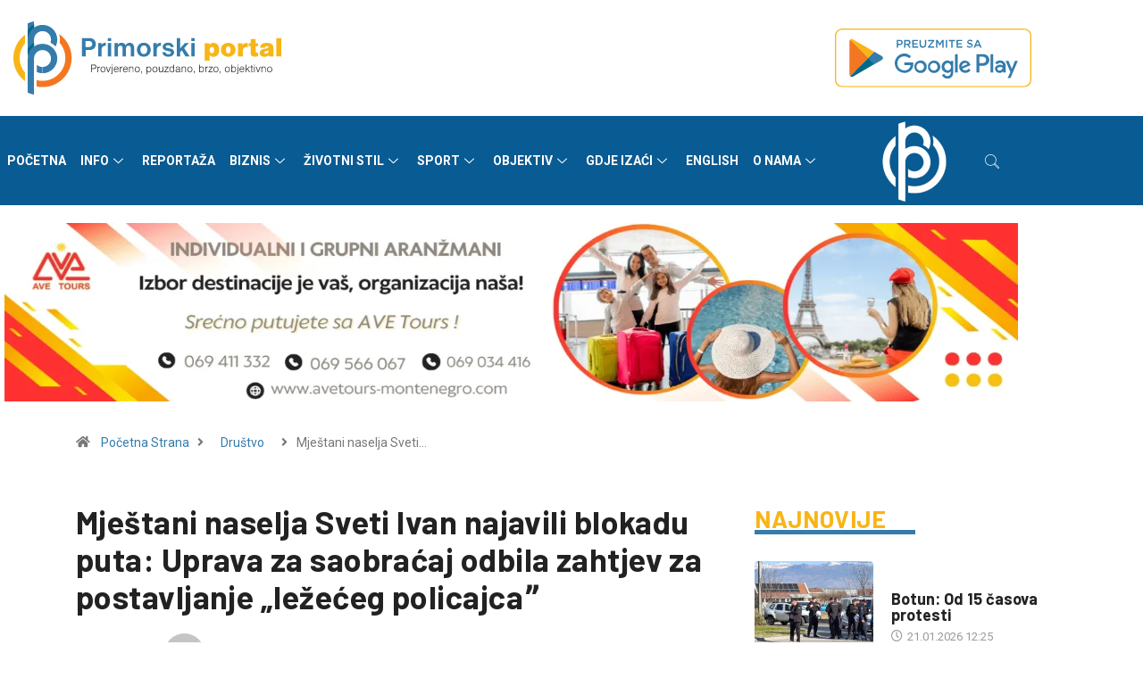

--- FILE ---
content_type: text/html; charset=UTF-8
request_url: https://primorski.me/info/drustvo/mjestani-naselja-sveti-ivan-najavili-blokadu-puta-uprava-za-saobracaj-odbila-zahtjev-za-postavljanje-lezeceg-policajca%CB%AE/
body_size: 56324
content:

<!DOCTYPE html>
<html lang="sr-RS" class="" data-skin="light" prefix="og: https://ogp.me/ns#">

<head>
	<meta charset="UTF-8">
	<meta name="viewport" content="width=device-width, initial-scale=1.0" />
			<meta name="viewport" content="width=device-width, initial-scale=1, maximum-scale=5">
			<meta name="description" content="Mještani naselja Sveti Ivan najavili blokadu puta: Uprava za saobraćaj odbila zahtjev za postavljanje „ležećeg policajcaˮ" />
<!-- Jetpack Site Verification Tags -->
<meta name="google-site-verification" content="J4mUTc6zbBhWceXykObr_Nm0usGTsuGy45n5zZwSQPc" />

<!-- Search Engine Optimization by Rank Math - https://rankmath.com/ -->
<title>Mještani naselja Sveti Ivan najavili blokadu puta: Uprava za saobraćaj odbila zahtjev za postavljanje „ležećeg policajcaˮ - Primorski Portal</title>
<meta name="description" content="Mještani naselja Sveti Ivan godinama strijepe za svoju djecu, jer pojedini vozači &nbsp;bukvalno lete vozilima glavnom saobraćajnicom. Nedavno su se obratili"/>
<meta name="robots" content="follow, index, max-snippet:-1, max-video-preview:-1, max-image-preview:large"/>
<link rel="canonical" href="https://primorski.me/info/drustvo/mjestani-naselja-sveti-ivan-najavili-blokadu-puta-uprava-za-saobracaj-odbila-zahtjev-za-postavljanje-lezeceg-policajca%cb%ae/" />
<meta property="og:locale" content="sr_RS" />
<meta property="og:type" content="article" />
<meta property="og:title" content="Mještani naselja Sveti Ivan najavili blokadu puta: Uprava za saobraćaj odbila zahtjev za postavljanje „ležećeg policajcaˮ - Primorski Portal" />
<meta property="og:description" content="Mještani naselja Sveti Ivan godinama strijepe za svoju djecu, jer pojedini vozači &nbsp;bukvalno lete vozilima glavnom saobraćajnicom. Nedavno su se obratili" />
<meta property="og:url" content="https://primorski.me/info/drustvo/mjestani-naselja-sveti-ivan-najavili-blokadu-puta-uprava-za-saobracaj-odbila-zahtjev-za-postavljanje-lezeceg-policajca%cb%ae/" />
<meta property="og:site_name" content="Primorski Portal" />
<meta property="article:publisher" content="https://www.facebook.com/Primorski-portal-103978362166094/" />
<meta property="article:tag" content="Blokada puta" />
<meta property="article:tag" content="Ležeći policijac" />
<meta property="article:tag" content="Naselje Sveti Ivan" />
<meta property="article:tag" content="Primorski portal" />
<meta property="article:section" content="Društvo" />
<meta property="og:updated_time" content="2023-09-22T08:31:44+02:00" />
<meta property="og:image" content="https://i0.wp.com/primorski.me/wp-content/uploads/2023/09/reka-naslov.jpg" />
<meta property="og:image:secure_url" content="https://i0.wp.com/primorski.me/wp-content/uploads/2023/09/reka-naslov.jpg" />
<meta property="og:image:width" content="900" />
<meta property="og:image:height" content="463" />
<meta property="og:image:alt" content="Mještani naselja Sveti Ivan najavili blokadu puta: Uprava za saobraćaj odbila zahtjev za postavljanje „ležećeg policajcaˮ" />
<meta property="og:image:type" content="image/jpeg" />
<meta property="article:published_time" content="2023-09-22T08:31:41+02:00" />
<meta property="article:modified_time" content="2023-09-22T08:31:44+02:00" />
<meta name="twitter:card" content="summary_large_image" />
<meta name="twitter:title" content="Mještani naselja Sveti Ivan najavili blokadu puta: Uprava za saobraćaj odbila zahtjev za postavljanje „ležećeg policajcaˮ - Primorski Portal" />
<meta name="twitter:description" content="Mještani naselja Sveti Ivan godinama strijepe za svoju djecu, jer pojedini vozači &nbsp;bukvalno lete vozilima glavnom saobraćajnicom. Nedavno su se obratili" />
<meta name="twitter:site" content="@PrimorskiPortal" />
<meta name="twitter:creator" content="@PrimorskiPortal" />
<meta name="twitter:image" content="https://i0.wp.com/primorski.me/wp-content/uploads/2023/09/reka-naslov.jpg" />
<meta name="twitter:label1" content="Written by" />
<meta name="twitter:data1" content="B.S." />
<meta name="twitter:label2" content="Time to read" />
<meta name="twitter:data2" content="1 minute" />
<script type="application/ld+json" class="rank-math-schema">{"@context":"https://schema.org","@graph":[{"@type":["NewsMediaOrganization","Organization"],"@id":"https://primorski.me/#organization","name":"Primorski Portal","url":"https://primorski.me","sameAs":["https://www.facebook.com/Primorski-portal-103978362166094/","https://twitter.com/PrimorskiPortal","https://www.instagram.com/primorski.me/","https://www.youtube.com/channel/UCpYrT386DnTN31-hUrMs1xQ","https://wordpress.com/primorski.me"],"logo":{"@type":"ImageObject","@id":"https://primorski.me/#logo","url":"https://primorski.me/wp-content/uploads/2021/05/logo1.png","contentUrl":"https://primorski.me/wp-content/uploads/2021/05/logo1.png","caption":"Primorski Portal","inLanguage":"sr-RS","width":"525","height":"475"}},{"@type":"WebSite","@id":"https://primorski.me/#website","url":"https://primorski.me","name":"Primorski Portal","alternateName":"Provjereno, pouzdano, brzo, objektivno","publisher":{"@id":"https://primorski.me/#organization"},"inLanguage":"sr-RS"},{"@type":"ImageObject","@id":"https://i0.wp.com/primorski.me/wp-content/uploads/2023/09/reka-naslov.jpg?fit=900%2C463&amp;ssl=1","url":"https://i0.wp.com/primorski.me/wp-content/uploads/2023/09/reka-naslov.jpg?fit=900%2C463&amp;ssl=1","width":"900","height":"463","inLanguage":"sr-RS"},{"@type":"WebPage","@id":"https://primorski.me/info/drustvo/mjestani-naselja-sveti-ivan-najavili-blokadu-puta-uprava-za-saobracaj-odbila-zahtjev-za-postavljanje-lezeceg-policajca%cb%ae/#webpage","url":"https://primorski.me/info/drustvo/mjestani-naselja-sveti-ivan-najavili-blokadu-puta-uprava-za-saobracaj-odbila-zahtjev-za-postavljanje-lezeceg-policajca%cb%ae/","name":"Mje\u0161tani naselja Sveti Ivan najavili blokadu puta: Uprava za saobra\u0107aj odbila zahtjev za postavljanje \u201ele\u017ee\u0107eg policajca\u02ee - Primorski Portal","datePublished":"2023-09-22T08:31:41+02:00","dateModified":"2023-09-22T08:31:44+02:00","isPartOf":{"@id":"https://primorski.me/#website"},"primaryImageOfPage":{"@id":"https://i0.wp.com/primorski.me/wp-content/uploads/2023/09/reka-naslov.jpg?fit=900%2C463&amp;ssl=1"},"inLanguage":"sr-RS"},{"@type":"Person","@id":"https://primorski.me/author/b-s/","name":"B.S.","url":"https://primorski.me/author/b-s/","image":{"@type":"ImageObject","@id":"https://secure.gravatar.com/avatar/fd1a2c8577743c4ad3a7837f1e280642eaf495c9a436dd4793d4f54d8d8d50e7?s=96&amp;d=mm&amp;r=g","url":"https://secure.gravatar.com/avatar/fd1a2c8577743c4ad3a7837f1e280642eaf495c9a436dd4793d4f54d8d8d50e7?s=96&amp;d=mm&amp;r=g","caption":"B.S.","inLanguage":"sr-RS"},"sameAs":["https://primorski.me"],"worksFor":{"@id":"https://primorski.me/#organization"}},{"@type":"BlogPosting","headline":"Mje\u0161tani naselja Sveti Ivan najavili blokadu puta: Uprava za saobra\u0107aj odbila zahtjev za postavljanje","datePublished":"2023-09-22T08:31:41+02:00","dateModified":"2023-09-22T08:31:44+02:00","articleSection":"Dru\u0161tvo","author":{"@id":"https://primorski.me/author/b-s/","name":"B.S."},"publisher":{"@id":"https://primorski.me/#organization"},"description":"Mje\u0161tani naselja Sveti Ivan godinama strijepe za svoju djecu, jer pojedini voza\u010di &nbsp;bukvalno lete vozilima glavnom saobra\u0107ajnicom. Nedavno su se obratili","name":"Mje\u0161tani naselja Sveti Ivan najavili blokadu puta: Uprava za saobra\u0107aj odbila zahtjev za postavljanje","@id":"https://primorski.me/info/drustvo/mjestani-naselja-sveti-ivan-najavili-blokadu-puta-uprava-za-saobracaj-odbila-zahtjev-za-postavljanje-lezeceg-policajca%cb%ae/#richSnippet","isPartOf":{"@id":"https://primorski.me/info/drustvo/mjestani-naselja-sveti-ivan-najavili-blokadu-puta-uprava-za-saobracaj-odbila-zahtjev-za-postavljanje-lezeceg-policajca%cb%ae/#webpage"},"image":{"@id":"https://i0.wp.com/primorski.me/wp-content/uploads/2023/09/reka-naslov.jpg?fit=900%2C463&amp;ssl=1"},"inLanguage":"sr-RS","mainEntityOfPage":{"@id":"https://primorski.me/info/drustvo/mjestani-naselja-sveti-ivan-najavili-blokadu-puta-uprava-za-saobracaj-odbila-zahtjev-za-postavljanje-lezeceg-policajca%cb%ae/#webpage"}}]}</script>
<!-- /Rank Math WordPress SEO plugin -->

<link rel='dns-prefetch' href='//ajax.googleapis.com' />
<link rel='dns-prefetch' href='//stats.wp.com' />
<link rel='preconnect' href='//i0.wp.com' />
<link rel='preconnect' href='//c0.wp.com' />
<link rel="alternate" type="application/rss+xml" title="Primorski Portal &raquo; dovod" href="https://primorski.me/feed/" />
<link rel="alternate" type="application/rss+xml" title="Primorski Portal &raquo; dovod komentara" href="https://primorski.me/comments/feed/" />
<script type="text/javascript" id="wpp-js" src="https://primorski.me/wp-content/plugins/wordpress-popular-posts/assets/js/wpp.min.js?ver=7.3.6" data-sampling="0" data-sampling-rate="100" data-api-url="https://primorski.me/wp-json/wordpress-popular-posts" data-post-id="64133" data-token="65b5c32352" data-lang="0" data-debug="0"></script>
<link rel="alternate" title="oEmbed (JSON)" type="application/json+oembed" href="https://primorski.me/wp-json/oembed/1.0/embed?url=https%3A%2F%2Fprimorski.me%2Finfo%2Fdrustvo%2Fmjestani-naselja-sveti-ivan-najavili-blokadu-puta-uprava-za-saobracaj-odbila-zahtjev-za-postavljanje-lezeceg-policajca%25cb%25ae%2F" />
<link rel="alternate" title="oEmbed (XML)" type="text/xml+oembed" href="https://primorski.me/wp-json/oembed/1.0/embed?url=https%3A%2F%2Fprimorski.me%2Finfo%2Fdrustvo%2Fmjestani-naselja-sveti-ivan-najavili-blokadu-puta-uprava-za-saobracaj-odbila-zahtjev-za-postavljanje-lezeceg-policajca%25cb%25ae%2F&#038;format=xml" />
		<!-- This site uses the Google Analytics by MonsterInsights plugin v9.11.1 - Using Analytics tracking - https://www.monsterinsights.com/ -->
							<script src="//www.googletagmanager.com/gtag/js?id=G-GMV2KQ9J7K"  data-cfasync="false" data-wpfc-render="false" type="text/javascript" async></script>
			<script data-cfasync="false" data-wpfc-render="false" type="text/javascript">
				var mi_version = '9.11.1';
				var mi_track_user = true;
				var mi_no_track_reason = '';
								var MonsterInsightsDefaultLocations = {"page_location":"https:\/\/primorski.me\/info\/drustvo\/mjestani-naselja-sveti-ivan-najavili-blokadu-puta-uprava-za-saobracaj-odbila-zahtjev-za-postavljanje-lezeceg-policajca%CB%AE\/"};
								if ( typeof MonsterInsightsPrivacyGuardFilter === 'function' ) {
					var MonsterInsightsLocations = (typeof MonsterInsightsExcludeQuery === 'object') ? MonsterInsightsPrivacyGuardFilter( MonsterInsightsExcludeQuery ) : MonsterInsightsPrivacyGuardFilter( MonsterInsightsDefaultLocations );
				} else {
					var MonsterInsightsLocations = (typeof MonsterInsightsExcludeQuery === 'object') ? MonsterInsightsExcludeQuery : MonsterInsightsDefaultLocations;
				}

								var disableStrs = [
										'ga-disable-G-GMV2KQ9J7K',
									];

				/* Function to detect opted out users */
				function __gtagTrackerIsOptedOut() {
					for (var index = 0; index < disableStrs.length; index++) {
						if (document.cookie.indexOf(disableStrs[index] + '=true') > -1) {
							return true;
						}
					}

					return false;
				}

				/* Disable tracking if the opt-out cookie exists. */
				if (__gtagTrackerIsOptedOut()) {
					for (var index = 0; index < disableStrs.length; index++) {
						window[disableStrs[index]] = true;
					}
				}

				/* Opt-out function */
				function __gtagTrackerOptout() {
					for (var index = 0; index < disableStrs.length; index++) {
						document.cookie = disableStrs[index] + '=true; expires=Thu, 31 Dec 2099 23:59:59 UTC; path=/';
						window[disableStrs[index]] = true;
					}
				}

				if ('undefined' === typeof gaOptout) {
					function gaOptout() {
						__gtagTrackerOptout();
					}
				}
								window.dataLayer = window.dataLayer || [];

				window.MonsterInsightsDualTracker = {
					helpers: {},
					trackers: {},
				};
				if (mi_track_user) {
					function __gtagDataLayer() {
						dataLayer.push(arguments);
					}

					function __gtagTracker(type, name, parameters) {
						if (!parameters) {
							parameters = {};
						}

						if (parameters.send_to) {
							__gtagDataLayer.apply(null, arguments);
							return;
						}

						if (type === 'event') {
														parameters.send_to = monsterinsights_frontend.v4_id;
							var hookName = name;
							if (typeof parameters['event_category'] !== 'undefined') {
								hookName = parameters['event_category'] + ':' + name;
							}

							if (typeof MonsterInsightsDualTracker.trackers[hookName] !== 'undefined') {
								MonsterInsightsDualTracker.trackers[hookName](parameters);
							} else {
								__gtagDataLayer('event', name, parameters);
							}
							
						} else {
							__gtagDataLayer.apply(null, arguments);
						}
					}

					__gtagTracker('js', new Date());
					__gtagTracker('set', {
						'developer_id.dZGIzZG': true,
											});
					if ( MonsterInsightsLocations.page_location ) {
						__gtagTracker('set', MonsterInsightsLocations);
					}
										__gtagTracker('config', 'G-GMV2KQ9J7K', {"forceSSL":"true","link_attribution":"true"} );
										window.gtag = __gtagTracker;										(function () {
						/* https://developers.google.com/analytics/devguides/collection/analyticsjs/ */
						/* ga and __gaTracker compatibility shim. */
						var noopfn = function () {
							return null;
						};
						var newtracker = function () {
							return new Tracker();
						};
						var Tracker = function () {
							return null;
						};
						var p = Tracker.prototype;
						p.get = noopfn;
						p.set = noopfn;
						p.send = function () {
							var args = Array.prototype.slice.call(arguments);
							args.unshift('send');
							__gaTracker.apply(null, args);
						};
						var __gaTracker = function () {
							var len = arguments.length;
							if (len === 0) {
								return;
							}
							var f = arguments[len - 1];
							if (typeof f !== 'object' || f === null || typeof f.hitCallback !== 'function') {
								if ('send' === arguments[0]) {
									var hitConverted, hitObject = false, action;
									if ('event' === arguments[1]) {
										if ('undefined' !== typeof arguments[3]) {
											hitObject = {
												'eventAction': arguments[3],
												'eventCategory': arguments[2],
												'eventLabel': arguments[4],
												'value': arguments[5] ? arguments[5] : 1,
											}
										}
									}
									if ('pageview' === arguments[1]) {
										if ('undefined' !== typeof arguments[2]) {
											hitObject = {
												'eventAction': 'page_view',
												'page_path': arguments[2],
											}
										}
									}
									if (typeof arguments[2] === 'object') {
										hitObject = arguments[2];
									}
									if (typeof arguments[5] === 'object') {
										Object.assign(hitObject, arguments[5]);
									}
									if ('undefined' !== typeof arguments[1].hitType) {
										hitObject = arguments[1];
										if ('pageview' === hitObject.hitType) {
											hitObject.eventAction = 'page_view';
										}
									}
									if (hitObject) {
										action = 'timing' === arguments[1].hitType ? 'timing_complete' : hitObject.eventAction;
										hitConverted = mapArgs(hitObject);
										__gtagTracker('event', action, hitConverted);
									}
								}
								return;
							}

							function mapArgs(args) {
								var arg, hit = {};
								var gaMap = {
									'eventCategory': 'event_category',
									'eventAction': 'event_action',
									'eventLabel': 'event_label',
									'eventValue': 'event_value',
									'nonInteraction': 'non_interaction',
									'timingCategory': 'event_category',
									'timingVar': 'name',
									'timingValue': 'value',
									'timingLabel': 'event_label',
									'page': 'page_path',
									'location': 'page_location',
									'title': 'page_title',
									'referrer' : 'page_referrer',
								};
								for (arg in args) {
																		if (!(!args.hasOwnProperty(arg) || !gaMap.hasOwnProperty(arg))) {
										hit[gaMap[arg]] = args[arg];
									} else {
										hit[arg] = args[arg];
									}
								}
								return hit;
							}

							try {
								f.hitCallback();
							} catch (ex) {
							}
						};
						__gaTracker.create = newtracker;
						__gaTracker.getByName = newtracker;
						__gaTracker.getAll = function () {
							return [];
						};
						__gaTracker.remove = noopfn;
						__gaTracker.loaded = true;
						window['__gaTracker'] = __gaTracker;
					})();
									} else {
										console.log("");
					(function () {
						function __gtagTracker() {
							return null;
						}

						window['__gtagTracker'] = __gtagTracker;
						window['gtag'] = __gtagTracker;
					})();
									}
			</script>
							<!-- / Google Analytics by MonsterInsights -->
		<link rel='stylesheet' id='all-css-fdfc431be1608e15ee05fe5f3ff765bc' href='https://primorski.me/wp-content/boost-cache/static/8915d3c2d4.min.css' type='text/css' media='all' />
<style id='heateor_sss_frontend_css-inline-css'>
.heateor_sss_button_instagram span.heateor_sss_svg,a.heateor_sss_instagram span.heateor_sss_svg{background:radial-gradient(circle at 30% 107%,#fdf497 0,#fdf497 5%,#fd5949 45%,#d6249f 60%,#285aeb 90%)}.heateor_sss_horizontal_sharing .heateor_sss_svg,.heateor_sss_standard_follow_icons_container .heateor_sss_svg{color:#fff;border-width:0px;border-style:solid;border-color:transparent}.heateor_sss_horizontal_sharing .heateorSssTCBackground{color:#666}.heateor_sss_horizontal_sharing span.heateor_sss_svg:hover,.heateor_sss_standard_follow_icons_container span.heateor_sss_svg:hover{border-color:transparent;}.heateor_sss_vertical_sharing span.heateor_sss_svg,.heateor_sss_floating_follow_icons_container span.heateor_sss_svg{color:#fff;border-width:0px;border-style:solid;border-color:transparent;}.heateor_sss_vertical_sharing .heateorSssTCBackground{color:#666;}.heateor_sss_vertical_sharing span.heateor_sss_svg:hover,.heateor_sss_floating_follow_icons_container span.heateor_sss_svg:hover{border-color:transparent;}@media screen and (max-width:783px) {.heateor_sss_vertical_sharing{display:none!important}}
/*# sourceURL=heateor_sss_frontend_css-inline-css */
</style>
<style id='digiqole-master-inline-css'>

        html.fonts-loaded body{ font-family: Roboto }
        .body-box-layout{ 
            background-image:url();;
            background-repeat: no-repeat;
            background-position: center;
            background-size: cover;
            background-attachment: fixed;
         }
        body,
        .post-navigation .post-previous a p, .post-navigation .post-next a p,
        .dark-mode .blog-single .post-meta li,
        .dark-mode .wp-block-quote p,
        .dark-mode .wp-block-quote::before,
        .dark-mode .wp-block-quote cite,
        .dark-mode .view-review-list .xs-review-date,
        .dark-mode .view-review-list .xs-reviewer-author,
        .dark-mode .breadcrumb li,
        .dark-mode .post-meta span,
        .dark-mode .post-meta span a,
        .dark-mode .tranding-bg-white .tranding-bar .trending-slide-bg.trending-slide .post-title a,
        .dark-mode .blog-single .post-meta li.post-author a{
           color:  #333333;
        }

        h1, h2, h3, h4, h5, h6,
        .post-title,
        .post-navigation span,
        .post-title a,
        .dark-mode .error-page .error-code,
        .dark-mode.archive .entry-blog-summery .readmore-btn,
        .dark-mode .entry-blog-summery.ts-post .readmore-btn,
        .dark-mode .apsc-icons-wrapper.apsc-theme-2 .apsc-each-profile a,
        .dark-mode .ts-author-content .comment a{
            color:  #222222;
        }


        .dark-mode .apsc-icons-wrapper.apsc-theme-2 .apsc-each-profile a{
            color: #222222 !important;
        }
        .dark-mode .blog-single .post .post-body{
            background: transparent;
        }

        html.fonts-loaded h1,
        html.fonts-loaded h2{
            font-family: Barlow;
        }
        html.fonts-loaded h3{ 
            font-family: Barlow;
        }

        html.fonts-loaded h4{ 
            font-family: Barlow;
        }

        a,
        .entry-header .entry-title a:hover,
        .sidebar ul li a:hover,
        .breadcrumb a:hover {
            color: #fc4a00;
            transition: all ease 500ms;
        }
      
        .btn-primary:hover,
        .switch__background,
        .switch__mouth,
        .switch__eye-left,
        .switch__eye-right{
         background: #e74907;
         border-color: #e74907;;
        }

        .tag-lists a:hover,
        .tagcloud a:hover,
        .owl-carousel .owl-dots .owl-dot.active span,
        .blog-single .tag-lists a:hover {
            border-color: #fc4a00;
        }

        blockquote.wp-block-quote, .wp-block-quote, .wp-block-quote:not(.is-large):not(.is-style-large), .wp-block-pullquote blockquote,
         blockquote.wp-block-pullquote, .wp-block-quote.is-large, .wp-block-quote.is-style-large{
            border-left-color: #fc4a00;
        }
        
        .post .post-footer .readmore,
        .post .post-media .video-link-btn a,
        .post-list-item .recen-tab-menu.nav-tabs li a:before, 
        .post-list-item .recen-tab-menu.nav-tabs li a:after,
        .blog-single .xs-review-box .xs-review .xs-btn:hover,
        .blog-single .tag-lists span,
        .tag-lists a:hover, .tagcloud a:hover,
        .heading-style3 .block-title .title-angle-shap:before, 
        .heading-style3 .block-title .title-angle-shap:after,
         .heading-style3 .widget-title .title-angle-shap:before, 
         .heading-style3 .widget-title .title-angle-shap:after, 
         .sidebar .widget .block-title .title-angle-shap:before,
          .sidebar .widget .block-title .title-angle-shap:after, 
          .sidebar .widget .widget-title .title-angle-shap:before, 
        .sidebar .widget .widget-title .title-angle-shap:after,
        .pagination li.active a, .pagination li:hover a,
        .owl-carousel .owl-dots .owl-dot.active span,
        .main-pagination .swiper-pagination-bullet-active,
        .swiper-pagination .swiper-pagination-bullet-active,
        .header .navbar-light .ekit-wid-con .digiqole-elementskit-menu
         .elementskit-navbar-nav > li.active > a:before,
         .trending-light .tranding-bar .trending-slide .trending-title,
        .post-list-item .post-thumb .tab-post-count, .post-list-item .post-thumb .post-index,
        .woocommerce ul.products li.product .button,.woocommerce ul.products li.product .added_to_cart,
        .woocommerce nav.woocommerce-pagination ul li a:focus, .woocommerce nav.woocommerce-pagination ul li a:hover, .woocommerce nav.woocommerce-pagination ul li span.current,
        .woocommerce #respond input#submit.alt, .woocommerce a.button.alt, .woocommerce button.button.alt, .woocommerce input.button.alt,.sponsor-web-link a:hover i, .woocommerce .widget_price_filter .ui-slider .ui-slider-range,
        .woocommerce span.onsale,
        .not-found .input-group-btn,
        .btn,
        .BackTo,
        .sidebar .widget.widget_search .input-group-btn,
        .woocommerce ul.products li.product .added_to_cart:hover, .woocommerce #respond input#submit.alt:hover, .woocommerce a.button.alt:hover, .woocommerce button.button.alt:hover, 
        .footer-social li a,
        .digiqole-video-post .video-item .post-video .ts-play-btn,
        .blog-single .post-meta .social-share i.fa-share,
        .social-share i.ts-icon-share,
        .woocommerce input.button.alt:hover,
        .woocommerce .widget_price_filter .ui-slider .ui-slider-handle,
        #preloader,
        .main-slider .swiper-button-next:hover,
        .main-slider .swiper-button-prev:hover,
        .main-slider .owl-dots .owl-dot.swiper-pagination-bullet-active,
        .main-slider .owl-dots .swiper-pagination-bullet.swiper-pagination-bullet-active,
        .main-slider .swiper-pagination .owl-dot.swiper-pagination-bullet-active,
        .main-slider .swiper-pagination .swiper-pagination-bullet.swiper-pagination-bullet-active,
        .main-slider .main-pagination .owl-dot.swiper-pagination-bullet-active,
        .main-slider .main-pagination .swiper-pagination-bullet.swiper-pagination-bullet-active,
        .weekend-top .owl-dots .owl-dot.swiper-pagination-bullet-active,
        .weekend-top .owl-dots .swiper-pagination-bullet.swiper-pagination-bullet-active,
        .weekend-top .swiper-pagination .owl-dot.swiper-pagination-bullet-active,
        .weekend-top .swiper-pagination .swiper-pagination-bullet.swiper-pagination-bullet-active,
        .featured-tab-item .nav-tabs .nav-link.active:before,
        .post-slider .swiper-pagination .swiper-pagination-bullet.swiper-pagination-bullet-active,
        .blog-single .post-meta .social-share .ts-icon-share {
            background: #fc4a00;
        }
        .owl-carousel.owl-loaded .owl-nav .owl-next.disabled, 
        .owl-carousel.owl-loaded .owl-nav .owl-prev.disabled,
        .ts-about-image-wrapper.owl-carousel.owl-theme .owl-nav [class*=owl-]:hover{
            background: #fc4a00 !important;
        }

        .ts-footer .recent-posts-widget .post-content .post-title a:hover,
        .post-list-item .recen-tab-menu.nav-tabs li a.active,
        .ts-footer .footer-left-widget .footer-social li a:hover,
         .ts-footer .footer-widget .footer-social li a:hover,
         .heading-style3 .block-title, .heading-style3 .widget-title,
         .topbar.topbar-gray .tranding-bg-white .tranding-bar .trending-slide-bg .trending-title i,
         .sidebar .widget .block-title, .sidebar .widget .widget-title,
         .header .navbar-light .ekit-wid-con .digiqole-elementskit-menu .elementskit-navbar-nav .dropdown-item.active,
         .header .navbar-light .ekit-wid-con .digiqole-elementskit-menu .elementskit-navbar-nav li a:hover,
         .social-links li a:hover,
         .post-title a:hover,
         .video-tab-list .post-tab-list li a.active h4.post-title, .video-tab-list .post-tab-list li a:hover h4.post-title,
         .featured-tab-item .nav-tabs .nav-link.active .tab-head > span.tab-text-title,
         .woocommerce ul.products li.product .price, 
         .woocommerce ul.products li.product .woocommerce-loop-product__title:hover,
         .load-more-btn .digiqole-post-grid-loadmore:hover,
         .blog-single .post-meta li.meta-post-view,
         .ts-overlay-style .post-meta-info li.active i,
         .blog-single .post-meta li a:hover {
            color: #fc4a00;
        }
        
        .post-layout-style5 .post-meta li.meta-post-view .ts-icon {
            color: #fc4a00!important;
        }
      
        
            .header .navbar-light .ekit-wid-con .digiqole-elementskit-menu{
               height: 75px;
            }
            @media(min-width: 1024px){
                .header-gradient-area .navbar-light .ekit-wid-con .digiqole-elementskit-menu .elementskit-navbar-nav > li > a,
                .header.header-gradient .navbar-light .ekit-wid-con .digiqole-elementskit-menu .elementskit-navbar-nav > li > a, 
                .header .navbar-light .ekit-wid-con .digiqole-elementskit-menu .elementskit-navbar-nav > li > a,
                 .header .navbar-light .nav-search-area a, .header-gradient .navbar-light .social-links li a, 
                 .header .navbar-light .navbar-nav > li > a, 
               .header-gradient .navbar-light .nav-search-area .header-search-icon a{
                   line-height: 75px;
               }
            }
        
     
            html.fonts-loaded .header .navbar-light .navbar-nav li ul.dropdown-menu li a,
            html.fonts-loaded .header .navbar-light .ekit-wid-con .digiqole-elementskit-menu .elementskit-navbar-nav li ul li a,
            html.fonts-loaded .header .navbar-light .ekit-wid-con .digiqole-elementskit-menu .elementskit-navbar-nav li .elementskit-dropdown li a{
                   color: ;
                   font-size: 12px;
                }
            
            html.fonts-loaded .header-gradient-area .navbar-light .ekit-wid-con .digiqole-elementskit-menu .elementskit-navbar-nav > li > a,
            html.fonts-loaded .header.header-gradient .navbar-light .ekit-wid-con .digiqole-elementskit-menu .elementskit-navbar-nav > li > a,
            html.fonts-loaded .header .navbar-light .ekit-wid-con .digiqole-elementskit-menu .elementskit-navbar-nav > li > a,
            html.fonts-loaded .header .navbar-light .nav-search-area a,
            html.fonts-loaded .header-gradient .navbar-light .social-links li a,
            html.fonts-loaded .header .navbar-light .navbar-nav > li > a,
            html.fonts-loaded .header-gradient .navbar-light .nav-search-area .header-search-icon a{
                font-family: Roboto;
                font-size: px; 
                font-weight: 700px; 
                }
            .ts-footer{
            padding-top:100px;
            padding-bottom:100px;
         }
      body,
      .dark-mode .ts-author-media,
      .dark-mode .ts-author-content::before,
      .dark-mode .ts-author-content::after,
      .dark-mode .post-layout-style4 .post-single .entry-header{
         background-color: #ffffff;
      }
     
      .ts-footer{
          background-color: #222222;
          background-repeat:no-repeat;
          background-size: cover;
          
          
      }
      .newsletter-form span,
      .ts-footer .widget-title span{
        background-color: #222222;
      }

      .ts-footer-classic .widget-title,
      .ts-footer-classic h3,
      .ts-footer-classic h4,
      .ts-footer .widget-title,
      .ts-footer-classic .contact h3{
          color: #fff;
      }
      .ts-footer p,
      .ts-footer .list-arrow li a,
      .ts-footer .menu li a,
      .ts-footer .service-time li,
      .ts-footer .list-arrow li::before, 
      .ts-footer .footer-info li,
      .ts-footer .footer-left-widget .footer-social li a, .ts-footer .footer-widget .footer-social li a,
      .ts-footer .footer-left-widget p, .ts-footer .footer-widget p,
      .ts-footer .recent-posts-widget .post-content .post-title a,
      .ts-footer .menu li::before{
        color: #fff;
      }

     
     
      .copy-right{
         background-color: #101010;
      }
      .copy-right .copyright-text p{
         color: #fff;
      }
      
/*# sourceURL=digiqole-master-inline-css */
</style>
<style id='wp-img-auto-sizes-contain-inline-css'>
img:is([sizes=auto i],[sizes^="auto," i]){contain-intrinsic-size:3000px 1500px}
/*# sourceURL=wp-img-auto-sizes-contain-inline-css */
</style>
<style id='wp-emoji-styles-inline-css'>

	img.wp-smiley, img.emoji {
		display: inline !important;
		border: none !important;
		box-shadow: none !important;
		height: 1em !important;
		width: 1em !important;
		margin: 0 0.07em !important;
		vertical-align: -0.1em !important;
		background: none !important;
		padding: 0 !important;
	}
/*# sourceURL=wp-emoji-styles-inline-css */
</style>
<style id='wp-block-library-theme-inline-css'>
.wp-block-audio :where(figcaption){color:#555;font-size:13px;text-align:center}.is-dark-theme .wp-block-audio :where(figcaption){color:#ffffffa6}.wp-block-audio{margin:0 0 1em}.wp-block-code{border:1px solid #ccc;border-radius:4px;font-family:Menlo,Consolas,monaco,monospace;padding:.8em 1em}.wp-block-embed :where(figcaption){color:#555;font-size:13px;text-align:center}.is-dark-theme .wp-block-embed :where(figcaption){color:#ffffffa6}.wp-block-embed{margin:0 0 1em}.blocks-gallery-caption{color:#555;font-size:13px;text-align:center}.is-dark-theme .blocks-gallery-caption{color:#ffffffa6}:root :where(.wp-block-image figcaption){color:#555;font-size:13px;text-align:center}.is-dark-theme :root :where(.wp-block-image figcaption){color:#ffffffa6}.wp-block-image{margin:0 0 1em}.wp-block-pullquote{border-bottom:4px solid;border-top:4px solid;color:currentColor;margin-bottom:1.75em}.wp-block-pullquote :where(cite),.wp-block-pullquote :where(footer),.wp-block-pullquote__citation{color:currentColor;font-size:.8125em;font-style:normal;text-transform:uppercase}.wp-block-quote{border-left:.25em solid;margin:0 0 1.75em;padding-left:1em}.wp-block-quote cite,.wp-block-quote footer{color:currentColor;font-size:.8125em;font-style:normal;position:relative}.wp-block-quote:where(.has-text-align-right){border-left:none;border-right:.25em solid;padding-left:0;padding-right:1em}.wp-block-quote:where(.has-text-align-center){border:none;padding-left:0}.wp-block-quote.is-large,.wp-block-quote.is-style-large,.wp-block-quote:where(.is-style-plain){border:none}.wp-block-search .wp-block-search__label{font-weight:700}.wp-block-search__button{border:1px solid #ccc;padding:.375em .625em}:where(.wp-block-group.has-background){padding:1.25em 2.375em}.wp-block-separator.has-css-opacity{opacity:.4}.wp-block-separator{border:none;border-bottom:2px solid;margin-left:auto;margin-right:auto}.wp-block-separator.has-alpha-channel-opacity{opacity:1}.wp-block-separator:not(.is-style-wide):not(.is-style-dots){width:100px}.wp-block-separator.has-background:not(.is-style-dots){border-bottom:none;height:1px}.wp-block-separator.has-background:not(.is-style-wide):not(.is-style-dots){height:2px}.wp-block-table{margin:0 0 1em}.wp-block-table td,.wp-block-table th{word-break:normal}.wp-block-table :where(figcaption){color:#555;font-size:13px;text-align:center}.is-dark-theme .wp-block-table :where(figcaption){color:#ffffffa6}.wp-block-video :where(figcaption){color:#555;font-size:13px;text-align:center}.is-dark-theme .wp-block-video :where(figcaption){color:#ffffffa6}.wp-block-video{margin:0 0 1em}:root :where(.wp-block-template-part.has-background){margin-bottom:0;margin-top:0;padding:1.25em 2.375em}
/*# sourceURL=/wp-includes/css/dist/block-library/theme.min.css */
</style>
<style id='classic-theme-styles-inline-css'>
/*! This file is auto-generated */
.wp-block-button__link{color:#fff;background-color:#32373c;border-radius:9999px;box-shadow:none;text-decoration:none;padding:calc(.667em + 2px) calc(1.333em + 2px);font-size:1.125em}.wp-block-file__button{background:#32373c;color:#fff;text-decoration:none}
/*# sourceURL=/wp-includes/css/classic-themes.min.css */
</style>
<style id='jetpack-sharing-buttons-style-inline-css'>
.jetpack-sharing-buttons__services-list{display:flex;flex-direction:row;flex-wrap:wrap;gap:0;list-style-type:none;margin:5px;padding:0}.jetpack-sharing-buttons__services-list.has-small-icon-size{font-size:12px}.jetpack-sharing-buttons__services-list.has-normal-icon-size{font-size:16px}.jetpack-sharing-buttons__services-list.has-large-icon-size{font-size:24px}.jetpack-sharing-buttons__services-list.has-huge-icon-size{font-size:36px}@media print{.jetpack-sharing-buttons__services-list{display:none!important}}.editor-styles-wrapper .wp-block-jetpack-sharing-buttons{gap:0;padding-inline-start:0}ul.jetpack-sharing-buttons__services-list.has-background{padding:1.25em 2.375em}
/*# sourceURL=https://primorski.me/wp-content/plugins/jetpack/_inc/blocks/sharing-buttons/view.css */
</style>
<style id='global-styles-inline-css'>
:root{--wp--preset--aspect-ratio--square: 1;--wp--preset--aspect-ratio--4-3: 4/3;--wp--preset--aspect-ratio--3-4: 3/4;--wp--preset--aspect-ratio--3-2: 3/2;--wp--preset--aspect-ratio--2-3: 2/3;--wp--preset--aspect-ratio--16-9: 16/9;--wp--preset--aspect-ratio--9-16: 9/16;--wp--preset--color--black: #000000;--wp--preset--color--cyan-bluish-gray: #abb8c3;--wp--preset--color--white: #ffffff;--wp--preset--color--pale-pink: #f78da7;--wp--preset--color--vivid-red: #cf2e2e;--wp--preset--color--luminous-vivid-orange: #ff6900;--wp--preset--color--luminous-vivid-amber: #fcb900;--wp--preset--color--light-green-cyan: #7bdcb5;--wp--preset--color--vivid-green-cyan: #00d084;--wp--preset--color--pale-cyan-blue: #8ed1fc;--wp--preset--color--vivid-cyan-blue: #0693e3;--wp--preset--color--vivid-purple: #9b51e0;--wp--preset--gradient--vivid-cyan-blue-to-vivid-purple: linear-gradient(135deg,rgb(6,147,227) 0%,rgb(155,81,224) 100%);--wp--preset--gradient--light-green-cyan-to-vivid-green-cyan: linear-gradient(135deg,rgb(122,220,180) 0%,rgb(0,208,130) 100%);--wp--preset--gradient--luminous-vivid-amber-to-luminous-vivid-orange: linear-gradient(135deg,rgb(252,185,0) 0%,rgb(255,105,0) 100%);--wp--preset--gradient--luminous-vivid-orange-to-vivid-red: linear-gradient(135deg,rgb(255,105,0) 0%,rgb(207,46,46) 100%);--wp--preset--gradient--very-light-gray-to-cyan-bluish-gray: linear-gradient(135deg,rgb(238,238,238) 0%,rgb(169,184,195) 100%);--wp--preset--gradient--cool-to-warm-spectrum: linear-gradient(135deg,rgb(74,234,220) 0%,rgb(151,120,209) 20%,rgb(207,42,186) 40%,rgb(238,44,130) 60%,rgb(251,105,98) 80%,rgb(254,248,76) 100%);--wp--preset--gradient--blush-light-purple: linear-gradient(135deg,rgb(255,206,236) 0%,rgb(152,150,240) 100%);--wp--preset--gradient--blush-bordeaux: linear-gradient(135deg,rgb(254,205,165) 0%,rgb(254,45,45) 50%,rgb(107,0,62) 100%);--wp--preset--gradient--luminous-dusk: linear-gradient(135deg,rgb(255,203,112) 0%,rgb(199,81,192) 50%,rgb(65,88,208) 100%);--wp--preset--gradient--pale-ocean: linear-gradient(135deg,rgb(255,245,203) 0%,rgb(182,227,212) 50%,rgb(51,167,181) 100%);--wp--preset--gradient--electric-grass: linear-gradient(135deg,rgb(202,248,128) 0%,rgb(113,206,126) 100%);--wp--preset--gradient--midnight: linear-gradient(135deg,rgb(2,3,129) 0%,rgb(40,116,252) 100%);--wp--preset--font-size--small: 13px;--wp--preset--font-size--medium: 20px;--wp--preset--font-size--large: 36px;--wp--preset--font-size--x-large: 42px;--wp--preset--spacing--20: 0.44rem;--wp--preset--spacing--30: 0.67rem;--wp--preset--spacing--40: 1rem;--wp--preset--spacing--50: 1.5rem;--wp--preset--spacing--60: 2.25rem;--wp--preset--spacing--70: 3.38rem;--wp--preset--spacing--80: 5.06rem;--wp--preset--shadow--natural: 6px 6px 9px rgba(0, 0, 0, 0.2);--wp--preset--shadow--deep: 12px 12px 50px rgba(0, 0, 0, 0.4);--wp--preset--shadow--sharp: 6px 6px 0px rgba(0, 0, 0, 0.2);--wp--preset--shadow--outlined: 6px 6px 0px -3px rgb(255, 255, 255), 6px 6px rgb(0, 0, 0);--wp--preset--shadow--crisp: 6px 6px 0px rgb(0, 0, 0);}:where(.is-layout-flex){gap: 0.5em;}:where(.is-layout-grid){gap: 0.5em;}body .is-layout-flex{display: flex;}.is-layout-flex{flex-wrap: wrap;align-items: center;}.is-layout-flex > :is(*, div){margin: 0;}body .is-layout-grid{display: grid;}.is-layout-grid > :is(*, div){margin: 0;}:where(.wp-block-columns.is-layout-flex){gap: 2em;}:where(.wp-block-columns.is-layout-grid){gap: 2em;}:where(.wp-block-post-template.is-layout-flex){gap: 1.25em;}:where(.wp-block-post-template.is-layout-grid){gap: 1.25em;}.has-black-color{color: var(--wp--preset--color--black) !important;}.has-cyan-bluish-gray-color{color: var(--wp--preset--color--cyan-bluish-gray) !important;}.has-white-color{color: var(--wp--preset--color--white) !important;}.has-pale-pink-color{color: var(--wp--preset--color--pale-pink) !important;}.has-vivid-red-color{color: var(--wp--preset--color--vivid-red) !important;}.has-luminous-vivid-orange-color{color: var(--wp--preset--color--luminous-vivid-orange) !important;}.has-luminous-vivid-amber-color{color: var(--wp--preset--color--luminous-vivid-amber) !important;}.has-light-green-cyan-color{color: var(--wp--preset--color--light-green-cyan) !important;}.has-vivid-green-cyan-color{color: var(--wp--preset--color--vivid-green-cyan) !important;}.has-pale-cyan-blue-color{color: var(--wp--preset--color--pale-cyan-blue) !important;}.has-vivid-cyan-blue-color{color: var(--wp--preset--color--vivid-cyan-blue) !important;}.has-vivid-purple-color{color: var(--wp--preset--color--vivid-purple) !important;}.has-black-background-color{background-color: var(--wp--preset--color--black) !important;}.has-cyan-bluish-gray-background-color{background-color: var(--wp--preset--color--cyan-bluish-gray) !important;}.has-white-background-color{background-color: var(--wp--preset--color--white) !important;}.has-pale-pink-background-color{background-color: var(--wp--preset--color--pale-pink) !important;}.has-vivid-red-background-color{background-color: var(--wp--preset--color--vivid-red) !important;}.has-luminous-vivid-orange-background-color{background-color: var(--wp--preset--color--luminous-vivid-orange) !important;}.has-luminous-vivid-amber-background-color{background-color: var(--wp--preset--color--luminous-vivid-amber) !important;}.has-light-green-cyan-background-color{background-color: var(--wp--preset--color--light-green-cyan) !important;}.has-vivid-green-cyan-background-color{background-color: var(--wp--preset--color--vivid-green-cyan) !important;}.has-pale-cyan-blue-background-color{background-color: var(--wp--preset--color--pale-cyan-blue) !important;}.has-vivid-cyan-blue-background-color{background-color: var(--wp--preset--color--vivid-cyan-blue) !important;}.has-vivid-purple-background-color{background-color: var(--wp--preset--color--vivid-purple) !important;}.has-black-border-color{border-color: var(--wp--preset--color--black) !important;}.has-cyan-bluish-gray-border-color{border-color: var(--wp--preset--color--cyan-bluish-gray) !important;}.has-white-border-color{border-color: var(--wp--preset--color--white) !important;}.has-pale-pink-border-color{border-color: var(--wp--preset--color--pale-pink) !important;}.has-vivid-red-border-color{border-color: var(--wp--preset--color--vivid-red) !important;}.has-luminous-vivid-orange-border-color{border-color: var(--wp--preset--color--luminous-vivid-orange) !important;}.has-luminous-vivid-amber-border-color{border-color: var(--wp--preset--color--luminous-vivid-amber) !important;}.has-light-green-cyan-border-color{border-color: var(--wp--preset--color--light-green-cyan) !important;}.has-vivid-green-cyan-border-color{border-color: var(--wp--preset--color--vivid-green-cyan) !important;}.has-pale-cyan-blue-border-color{border-color: var(--wp--preset--color--pale-cyan-blue) !important;}.has-vivid-cyan-blue-border-color{border-color: var(--wp--preset--color--vivid-cyan-blue) !important;}.has-vivid-purple-border-color{border-color: var(--wp--preset--color--vivid-purple) !important;}.has-vivid-cyan-blue-to-vivid-purple-gradient-background{background: var(--wp--preset--gradient--vivid-cyan-blue-to-vivid-purple) !important;}.has-light-green-cyan-to-vivid-green-cyan-gradient-background{background: var(--wp--preset--gradient--light-green-cyan-to-vivid-green-cyan) !important;}.has-luminous-vivid-amber-to-luminous-vivid-orange-gradient-background{background: var(--wp--preset--gradient--luminous-vivid-amber-to-luminous-vivid-orange) !important;}.has-luminous-vivid-orange-to-vivid-red-gradient-background{background: var(--wp--preset--gradient--luminous-vivid-orange-to-vivid-red) !important;}.has-very-light-gray-to-cyan-bluish-gray-gradient-background{background: var(--wp--preset--gradient--very-light-gray-to-cyan-bluish-gray) !important;}.has-cool-to-warm-spectrum-gradient-background{background: var(--wp--preset--gradient--cool-to-warm-spectrum) !important;}.has-blush-light-purple-gradient-background{background: var(--wp--preset--gradient--blush-light-purple) !important;}.has-blush-bordeaux-gradient-background{background: var(--wp--preset--gradient--blush-bordeaux) !important;}.has-luminous-dusk-gradient-background{background: var(--wp--preset--gradient--luminous-dusk) !important;}.has-pale-ocean-gradient-background{background: var(--wp--preset--gradient--pale-ocean) !important;}.has-electric-grass-gradient-background{background: var(--wp--preset--gradient--electric-grass) !important;}.has-midnight-gradient-background{background: var(--wp--preset--gradient--midnight) !important;}.has-small-font-size{font-size: var(--wp--preset--font-size--small) !important;}.has-medium-font-size{font-size: var(--wp--preset--font-size--medium) !important;}.has-large-font-size{font-size: var(--wp--preset--font-size--large) !important;}.has-x-large-font-size{font-size: var(--wp--preset--font-size--x-large) !important;}
:where(.wp-block-post-template.is-layout-flex){gap: 1.25em;}:where(.wp-block-post-template.is-layout-grid){gap: 1.25em;}
:where(.wp-block-term-template.is-layout-flex){gap: 1.25em;}:where(.wp-block-term-template.is-layout-grid){gap: 1.25em;}
:where(.wp-block-columns.is-layout-flex){gap: 2em;}:where(.wp-block-columns.is-layout-grid){gap: 2em;}
:root :where(.wp-block-pullquote){font-size: 1.5em;line-height: 1.6;}
/*# sourceURL=global-styles-inline-css */
</style>
<script type="text/javascript" id="jetpack_related-posts-js-extra">
/* <![CDATA[ */
var related_posts_js_options = {"post_heading":"h4"};
//# sourceURL=jetpack_related-posts-js-extra
/* ]]> */
</script>
<script type="text/javascript" src="https://primorski.me/wp-content/plugins/jetpack/_inc/build/related-posts/related-posts.min.js?ver=20240116" id="jetpack_related-posts-js"></script>
<script type="text/javascript" src="https://primorski.me/wp-content/plugins/google-analytics-for-wordpress/assets/js/frontend-gtag.min.js?ver=9.11.1" id="monsterinsights-frontend-script-js" async="async" data-wp-strategy="async"></script>
<script data-cfasync="false" data-wpfc-render="false" type="text/javascript" id='monsterinsights-frontend-script-js-extra'>/* <![CDATA[ */
var monsterinsights_frontend = {"js_events_tracking":"true","download_extensions":"doc,pdf,ppt,zip,xls,docx,pptx,xlsx","inbound_paths":"[{\"path\":\"\\\/go\\\/\",\"label\":\"affiliate\"},{\"path\":\"\\\/recommend\\\/\",\"label\":\"affiliate\"}]","home_url":"https:\/\/primorski.me","hash_tracking":"false","v4_id":"G-GMV2KQ9J7K"};/* ]]> */
</script>
<script type="text/javascript" src="https://primorski.me/wp-includes/js/jquery/jquery.min.js?ver=3.7.1" id="jquery-core-js"></script>
<script type="text/javascript" src="https://primorski.me/wp-includes/js/jquery/jquery-migrate.min.js?ver=3.4.1" id="jquery-migrate-js"></script>
<script type="text/javascript" id="xs_front_main_js-js-extra">
/* <![CDATA[ */
var rest_config = {"rest_url":"https://primorski.me/wp-json/","nonce":"65b5c32352","insta_enabled":""};
//# sourceURL=xs_front_main_js-js-extra
/* ]]> */
</script>
<script type="text/javascript" src="https://primorski.me/wp-content/plugins/wp-social/assets/js/front-main.js?ver=3.1.6" id="xs_front_main_js-js"></script>
<script type="text/javascript" id="yop-public-js-extra">
/* <![CDATA[ */
var objectL10n = {"yopPollParams":{"urlParams":{"ajax":"https://primorski.me/wp-admin/admin-ajax.php","wpLogin":"https://primorski.me/wp-login.php?redirect_to=https%3A%2F%2Fprimorski.me%2Fwp-admin%2Fadmin-ajax.php%3Faction%3Dyop_poll_record_wordpress_vote"},"apiParams":{"reCaptcha":{"siteKey":""},"reCaptchaV2Invisible":{"siteKey":""},"reCaptchaV3":{"siteKey":""},"hCaptcha":{"siteKey":""},"cloudflareTurnstile":{"siteKey":""}},"captchaParams":{"imgPath":"https://primorski.me/wp-content/plugins/yop-poll/public/assets/img/","url":"https://primorski.me/wp-content/plugins/yop-poll/app.php","accessibilityAlt":"Sound icon","accessibilityTitle":"Accessibility option: listen to a question and answer it!","accessibilityDescription":"Type below the \u003Cstrong\u003Eanswer\u003C/strong\u003E to what you hear. Numbers or words:","explanation":"Click or touch the \u003Cstrong\u003EANSWER\u003C/strong\u003E","refreshAlt":"Refresh/reload icon","refreshTitle":"Refresh/reload: get new images and accessibility option!"},"voteParams":{"invalidPoll":"Neva\u017eec\u0301a anketa","noAnswersSelected":"Nije izabran nijedan odgovor","minAnswersRequired":"Potrebno je najmanje {min_answers_allowed} odgovora","maxAnswersRequired":"Prihvac\u0301eno je najvi\u0161e {max_answers_allowed} answer(s) odgovora","noAnswerForOther":"Nije unet nijedan drugi odgovor","noValueForCustomField":"{custom_field_name} je obavezno","tooManyCharsForCustomField":"Text for {custom_field_name} is too long","consentNotChecked":"Morate se slo\u017eiti sa na\u0161im uslovima i odredbama","noCaptchaSelected":"Captcha je obavezna","thankYou":"Hvala vam na va\u0161em glasu"},"resultsParams":{"singleVote":"glas","multipleVotes":"glasa","singleAnswer":"odgovor","multipleAnswers":"odgovora"}}};
//# sourceURL=yop-public-js-extra
/* ]]> */
</script>
<script type="text/javascript" src="https://primorski.me/wp-content/plugins/yop-poll/public/assets/js/yop-poll-public-6.5.39.min.js?ver=6.9" id="yop-public-js"></script>
<script type="text/javascript" id="xs_social_custom-js-extra">
/* <![CDATA[ */
var rest_api_conf = {"siteurl":"https://primorski.me","nonce":"65b5c32352","root":"https://primorski.me/wp-json/"};
var wsluFrontObj = {"resturl":"https://primorski.me/wp-json/","rest_nonce":"65b5c32352"};
//# sourceURL=xs_social_custom-js-extra
/* ]]> */
</script>
<script type="text/javascript" src="https://primorski.me/wp-content/plugins/wp-social/assets/js/social-front.js?ver=3.1.6" id="xs_social_custom-js"></script>
<script type="text/javascript" id="csf-google-web-fonts-js-extra">
/* <![CDATA[ */
var WebFontConfig = {"google":{"families":["Roboto:400,700","Barlow:700"]}};
//# sourceURL=csf-google-web-fonts-js-extra
/* ]]> */
</script>
<script type="text/javascript" src="//ajax.googleapis.com/ajax/libs/webfont/1.6.26/webfont.js" id="csf-google-web-fonts-js"></script>
<link rel="https://api.w.org/" href="https://primorski.me/wp-json/" /><link rel="alternate" title="JSON" type="application/json" href="https://primorski.me/wp-json/wp/v2/posts/64133" /><link rel="EditURI" type="application/rsd+xml" title="RSD" href="https://primorski.me/xmlrpc.php?rsd" />
<meta name="generator" content="WordPress 6.9" />
<link rel='shortlink' href='https://wp.me/pdzBkH-gGp' />
	<style>img#wpstats{display:none}</style>
		            <style id="wpp-loading-animation-styles">@-webkit-keyframes bgslide{from{background-position-x:0}to{background-position-x:-200%}}@keyframes bgslide{from{background-position-x:0}to{background-position-x:-200%}}.wpp-widget-block-placeholder,.wpp-shortcode-placeholder{margin:0 auto;width:60px;height:3px;background:#dd3737;background:linear-gradient(90deg,#dd3737 0%,#571313 10%,#dd3737 100%);background-size:200% auto;border-radius:3px;-webkit-animation:bgslide 1s infinite linear;animation:bgslide 1s infinite linear}</style>
                <script async src="https://pagead2.googlesyndication.com/pagead/js/adsbygoogle.js?client=ca-pub-3901325821772178"
        crossorigin="anonymous"></script>
                <meta property="og:title" content="Mještani naselja Sveti Ivan najavili blokadu puta: Uprava za saobraćaj odbila zahtjev za postavljanje „ležećeg policajcaˮ">
            <meta property="og:description" content="Mještani naselja Sveti Ivan godinama strijepe za svoju djecu, jer pojedini vozači &nbsp;bukvalno lete vozilima glavnom saobraćajnicom. Nedavno su se obratili Upravi za saobraćaj i nadležnom sekretarijatu u Opštini Bar sa zahtjevom za postavljanje „ležećeg policajcaˮ. Na ovoj saobraćajnici je velika frekvencija vozila, jer je koriste i putnici koji prelaze preko graničnog prelaza Sukobin. Međutim, [&hellip;]">
            <meta property="og:image" content="https://i0.wp.com/primorski.me/wp-content/uploads/2023/09/reka-naslov.jpg?resize=850%2C463&#038;ssl=1"/>
            <meta property="og:url" content="https://primorski.me/info/drustvo/mjestani-naselja-sveti-ivan-najavili-blokadu-puta-uprava-za-saobracaj-odbila-zahtjev-za-postavljanje-lezeceg-policajca%cb%ae/">

			<meta name="generator" content="Elementor 3.34.2; features: additional_custom_breakpoints; settings: css_print_method-internal, google_font-enabled, font_display-auto">
			<style>
				.e-con.e-parent:nth-of-type(n+4):not(.e-lazyloaded):not(.e-no-lazyload),
				.e-con.e-parent:nth-of-type(n+4):not(.e-lazyloaded):not(.e-no-lazyload) * {
					background-image: none !important;
				}
				@media screen and (max-height: 1024px) {
					.e-con.e-parent:nth-of-type(n+3):not(.e-lazyloaded):not(.e-no-lazyload),
					.e-con.e-parent:nth-of-type(n+3):not(.e-lazyloaded):not(.e-no-lazyload) * {
						background-image: none !important;
					}
				}
				@media screen and (max-height: 640px) {
					.e-con.e-parent:nth-of-type(n+2):not(.e-lazyloaded):not(.e-no-lazyload),
					.e-con.e-parent:nth-of-type(n+2):not(.e-lazyloaded):not(.e-no-lazyload) * {
						background-image: none !important;
					}
				}
			</style>
			<style type="text/css">body{font-family:"Roboto";font-weight:400;font-size:14px;}h1{font-family:"Barlow";font-weight:700;}h3{font-family:"Barlow";font-weight:700;}h4{font-family:"Barlow";font-weight:700;}</style><link rel="icon" href="https://i0.wp.com/primorski.me/wp-content/uploads/2021/12/cropped-icon.png?fit=32%2C32&#038;ssl=1" sizes="32x32" />
<link rel="icon" href="https://i0.wp.com/primorski.me/wp-content/uploads/2021/12/cropped-icon.png?fit=192%2C192&#038;ssl=1" sizes="192x192" />
<link rel="apple-touch-icon" href="https://i0.wp.com/primorski.me/wp-content/uploads/2021/12/cropped-icon.png?fit=180%2C180&#038;ssl=1" />
<meta name="msapplication-TileImage" content="https://i0.wp.com/primorski.me/wp-content/uploads/2021/12/cropped-icon.png?fit=270%2C270&#038;ssl=1" />
		<style type="text/css" id="wp-custom-css">
			body {
    font-size: 16px;
}
/* za naslovnu stranu */
.upk-paradox-slider .upk-author-role {
  display: none;
}
.info-drustvo .post-thumb-bg .post-thumb.post-thumb-full, .biznis-turizam  .post-thumb-bg .post-thumb.post-thumb-full, .sport-fudbal .post-thumb-bg .post-thumb.post-thumb-full, .stil-zdravlje .post-thumb-bg .post-thumb.post-thumb-full {
  aspect-ratio: 0.90;
}
.naslovna-desno .grid-cat {
  position: absolute;
  bottom: unset;
  left: 5px;
	top: 10px;
}
.naslovna-desno a.post-cat {
  background: #347CAC;
  padding: 0 5px;
}
.wpp-list {
	padding-left:0;
}
.elementor img {
	border-radius: 5px;
}
.wpp-post-title, .wpp-author a {
	color: #222222;
}
.wpp-post-title {
	font-weight: 700;
	font-size: 18px;
}
.wpp-post-title:hover, .wpp-author a:hover {
	color: #347CAC;
}
.wpp-views, .wpp-date, .wpp-author {
	color: #999;
}
/* za naslovnu stranu KRAJ*/
/* za clanak */
.breadcrumb li a {
	color: #347CAC;
}
.title-angle-shap{
	padding: 0 !important;
}
.title-angle-shap::before, .title-angle-shap::after {
  background: #347CAC !important;
}
.title-angle-shap::before {
	width: 5px !important;
  height: 0 !important;	
}
.title-angle-shap::after {
	width: 180px !important;
  height: 5px !important;	
	top: 30px !important;
}
.widget-title {
	color: #F8B517 !important;
	font-size: 27px !important;
  line-height: 35px !important;
}
.author-box, .post-navigation {
	display: none;
}
.blog-single .tag-lists span, .tag-lists a:hover, .btn-comments:hover {
	background: #F37721;
}
.btn-comments {
	background: #347CAC;
}
.jp-relatedposts-headline {
	font-size: 27px !important;
	color: #F37721;
}
.jp-relatedposts-post {
  padding-right: 10px !important;
}
.jp-relatedposts-post-title{
	margin-top: 10px!important;
}
.jp-relatedposts-post-title a{
	color: #347CAC;
	font-size: 20px !important;
	font-weight: 600 !important;
}
.blog-single .post-meta li.meta-post-view, .blog-single .post-meta li.post-comment, input#url {
	display: none;
}
/* za clanak KRAJ */
@media (max-width: 767px) {
	/* za naslovnu stranu */
	  .naslovna-desno .col-md-6 {
    -webkit-box-flex: 0;
    -ms-flex: 0 0 50%;
    flex: 0 0 50%;
    max-width: 50%;
		padding-right: 5px;
  	padding-left: 5px;
  }
	.naslovna-desno .row {
    margin-right: -5px;
  	margin-left: -5px;
	}
	.info-drustvo .post-thumb-bg .post-thumb.post-thumb-full, .biznis-turizam  .post-thumb-bg .post-thumb.post-thumb-full, .sport-fudbal .post-thumb-bg .post-thumb.post-thumb-full, .stil-zdravlje .post-thumb-bg .post-thumb.post-thumb-full  {
  aspect-ratio: 0;
	}
	.featured-tab-item .nav-tabs {
		 top: 0;
     left: 5px;
     margin-top: 5px;
     margin-bottom: 5px;
	}
	.wpp-post-title {
		font-size: 20px;
	}
	/* za naslovnu stranu KRAJ*/
	/* za clanak */
	.jp-relatedposts-post {
  	padding-left: 5px !important;
		padding-right: 5px !important;
	}
	.jp-relatedposts-post {
		width: 100% !important;
	}	
/* za clanak KRAJ */
}		</style>
		</head>

<body class="wp-singular post-template-default single single-post postid-64133 single-format-standard wp-custom-logo wp-theme-digiqole wp-child-theme-digiqole-child sidebar-active elementor-default elementor-kit-8">

	
			<a class="skip-link screen-reader-text" href="#content">
			Skip to content		</a>
	
	
	<div class="ekit-template-content-markup ekit-template-content-header ekit-template-content-theme-support">
		<style>.elementor-8657 .elementor-element.elementor-element-47e01a7d > .elementor-container > .elementor-column > .elementor-widget-wrap{align-content:space-between;align-items:space-between;}.elementor-8657 .elementor-element.elementor-element-47e01a7d{padding:20px 15px 20px 15px;}.elementor-bc-flex-widget .elementor-8657 .elementor-element.elementor-element-2706987c.elementor-column .elementor-widget-wrap{align-items:center;}.elementor-8657 .elementor-element.elementor-element-2706987c.elementor-column.elementor-element[data-element_type="column"] > .elementor-widget-wrap.elementor-element-populated{align-content:center;align-items:center;}.elementor-8657 .elementor-element.elementor-element-2706987c.elementor-column > .elementor-widget-wrap{justify-content:center;}.elementor-8657 .elementor-element.elementor-element-2706987c > .elementor-widget-wrap > .elementor-widget:not(.elementor-widget__width-auto):not(.elementor-widget__width-initial):not(:last-child):not(.elementor-absolute){margin-block-end:0px;}.elementor-8657 .elementor-element.elementor-element-2706987c > .elementor-element-populated{margin:-5px 0px -5px 0px;--e-column-margin-right:0px;--e-column-margin-left:0px;padding:0px 0px 0px 0px;}.elementor-widget-image .widget-image-caption{color:var( --e-global-color-text );font-weight:var( --e-global-typography-text-font-weight );}.elementor-8657 .elementor-element.elementor-element-1c345f05 > .elementor-widget-container{margin:-5px 0px -5px 0px;padding:0px 0px 0px 0px;}.elementor-8657 .elementor-element.elementor-element-1c345f05{text-align:start;}.elementor-8657 .elementor-element.elementor-element-1c345f05 img{width:100%;max-width:100%;height:90px;}.elementor-bc-flex-widget .elementor-8657 .elementor-element.elementor-element-179548ba.elementor-column .elementor-widget-wrap{align-items:center;}.elementor-8657 .elementor-element.elementor-element-179548ba.elementor-column.elementor-element[data-element_type="column"] > .elementor-widget-wrap.elementor-element-populated{align-content:center;align-items:center;}.elementor-8657 .elementor-element.elementor-element-179548ba > .elementor-element-populated{margin:0px 0px 0px 0px;--e-column-margin-right:0px;--e-column-margin-left:0px;padding:0px 0px 0px 0px;}.elementor-8657 .elementor-element.elementor-element-6f6d00b9{text-align:end;}.elementor-8657 .elementor-element.elementor-element-6f6d00b9 img{width:220px;}.elementor-8657 .elementor-element.elementor-element-784609d2:not(.elementor-motion-effects-element-type-background), .elementor-8657 .elementor-element.elementor-element-784609d2 > .elementor-motion-effects-container > .elementor-motion-effects-layer{background-color:#095B93;}.elementor-8657 .elementor-element.elementor-element-784609d2{transition:background 0.3s, border 0.3s, border-radius 0.3s, box-shadow 0.3s;padding:0px 0px 0px 0px;}.elementor-8657 .elementor-element.elementor-element-784609d2 > .elementor-background-overlay{transition:background 0.3s, border-radius 0.3s, opacity 0.3s;}.elementor-8657 .elementor-element.elementor-element-2e60eb2f.elementor-column > .elementor-widget-wrap{justify-content:space-between;}.elementor-8657 .elementor-element.elementor-element-2e60eb2f > .elementor-element-populated{margin:0px 0px 0px 0px;--e-column-margin-right:0px;--e-column-margin-left:0px;padding:0px 10px 0px 0px;}
					.elementor-8657 .elementor-element.elementor-element-7627f94 .elementskit-navbar-nav .elementskit-submenu-panel > li > a:hover,
					.elementor-8657 .elementor-element.elementor-element-7627f94 .elementskit-navbar-nav .elementskit-submenu-panel > li > a:focus,
					.elementor-8657 .elementor-element.elementor-element-7627f94 .elementskit-navbar-nav .elementskit-submenu-panel > li > a:active,
					.elementor-8657 .elementor-element.elementor-element-7627f94 .elementskit-navbar-nav .elementskit-submenu-panel > li:hover > a{background-color:#F47721;}.elementor-8657 .elementor-element.elementor-element-7627f94 .elementskit-navbar-nav .elementskit-submenu-panel > li.current-menu-item > a{background-color:#F48C27;color:#FFFFFF !important;}.elementor-8657 .elementor-element.elementor-element-7627f94 .elementskit-navbar-nav .elementskit-submenu-panel{background-color:#FFFFFF;border-style:solid;border-width:0px 0px 0px 0px;border-radius:0px 0px 0px 0px;min-width:220px;box-shadow:20px 10px 10px 20px rgba(0, 0, 0, 0.06);}.elementor-8657 .elementor-element.elementor-element-7627f94 .elementskit-menu-hamburger{background-color:#F47721;float:right;border-style:solid;border-color:#F48C27;}.elementor-8657 .elementor-element.elementor-element-7627f94{width:auto;max-width:auto;align-self:center;}.elementor-8657 .elementor-element.elementor-element-7627f94 .elementskit-menu-container{height:80px;border-radius:0px 0px 0px 0px;}.elementor-8657 .elementor-element.elementor-element-7627f94 .elementskit-navbar-nav > li > a{font-size:14px;font-weight:600;text-transform:uppercase;line-height:21px;color:#FFFFFF;padding:0px 8px 0px 8px;}.elementor-8657 .elementor-element.elementor-element-7627f94 .elementskit-navbar-nav > li > a:hover{color:#F8B517;}.elementor-8657 .elementor-element.elementor-element-7627f94 .elementskit-navbar-nav > li > a:focus{color:#F8B517;}.elementor-8657 .elementor-element.elementor-element-7627f94 .elementskit-navbar-nav > li > a:active{color:#F8B517;}.elementor-8657 .elementor-element.elementor-element-7627f94 .elementskit-navbar-nav > li:hover > a{color:#F8B517;}.elementor-8657 .elementor-element.elementor-element-7627f94 .elementskit-navbar-nav > li:hover > a .elementskit-submenu-indicator{color:#F8B517;}.elementor-8657 .elementor-element.elementor-element-7627f94 .elementskit-navbar-nav > li > a:hover .elementskit-submenu-indicator{color:#F8B517;}.elementor-8657 .elementor-element.elementor-element-7627f94 .elementskit-navbar-nav > li > a:focus .elementskit-submenu-indicator{color:#F8B517;}.elementor-8657 .elementor-element.elementor-element-7627f94 .elementskit-navbar-nav > li > a:active .elementskit-submenu-indicator{color:#F8B517;}.elementor-8657 .elementor-element.elementor-element-7627f94 .elementskit-navbar-nav > li.current-menu-item > a{color:#F8B517;}.elementor-8657 .elementor-element.elementor-element-7627f94 .elementskit-navbar-nav > li.current-menu-ancestor > a{color:#F8B517;}.elementor-8657 .elementor-element.elementor-element-7627f94 .elementskit-navbar-nav > li.current-menu-ancestor > a .elementskit-submenu-indicator{color:#F8B517;}.elementor-8657 .elementor-element.elementor-element-7627f94 .elementskit-navbar-nav-default .elementskit-dropdown-has>a .elementskit-submenu-indicator{margin:3px 0px 0px 5px;}.elementor-8657 .elementor-element.elementor-element-7627f94 .elementskit-navbar-nav-default .elementskit-dropdown-has>a .ekit-submenu-indicator-icon{margin:3px 0px 0px 5px;}.elementor-8657 .elementor-element.elementor-element-7627f94 .elementskit-navbar-nav .elementskit-submenu-panel > li > a{font-size:14px;font-weight:600;padding:15px 15px 15px 15px;color:#347cac;border-style:solid;border-width:0px 0px 1px 0px;border-color:#F0F0F0;}.elementor-8657 .elementor-element.elementor-element-7627f94 .elementskit-navbar-nav .elementskit-submenu-panel > li > a:hover{color:#FFFFFF;}.elementor-8657 .elementor-element.elementor-element-7627f94 .elementskit-navbar-nav .elementskit-submenu-panel > li > a:focus{color:#FFFFFF;}.elementor-8657 .elementor-element.elementor-element-7627f94 .elementskit-navbar-nav .elementskit-submenu-panel > li > a:active{color:#FFFFFF;}.elementor-8657 .elementor-element.elementor-element-7627f94 .elementskit-navbar-nav .elementskit-submenu-panel > li:hover > a{color:#FFFFFF;}.elementor-8657 .elementor-element.elementor-element-7627f94 .elementskit-navbar-nav .elementskit-submenu-panel > li:last-child > a{border-style:solid;border-width:0px 0px 1px 0px;}.elementor-8657 .elementor-element.elementor-element-7627f94 .elementskit-submenu-panel{padding:0px 0px 0px 0px;}.elementor-8657 .elementor-element.elementor-element-7627f94 .elementskit-menu-hamburger .elementskit-menu-hamburger-icon{background-color:#FFFFFF;}.elementor-8657 .elementor-element.elementor-element-7627f94 .elementskit-menu-hamburger > .ekit-menu-icon{color:#FFFFFF;}.elementor-8657 .elementor-element.elementor-element-7627f94 .elementskit-menu-hamburger:hover .elementskit-menu-hamburger-icon{background-color:#FFFFFF;}.elementor-8657 .elementor-element.elementor-element-7627f94 .elementskit-menu-hamburger:hover > .ekit-menu-icon{color:#FFFFFF;}.elementor-8657 .elementor-element.elementor-element-7627f94 .elementskit-menu-close{color:#333333;}.elementor-8657 .elementor-element.elementor-element-7627f94 .elementskit-menu-close:hover{color:rgba(0, 0, 0, 0.5);}.elementor-8657 .elementor-element.elementor-element-6ae48a5b{width:auto;max-width:auto;align-self:center;text-align:center;}.elementor-bc-flex-widget .elementor-8657 .elementor-element.elementor-element-2f76f605.elementor-column .elementor-widget-wrap{align-items:center;}.elementor-8657 .elementor-element.elementor-element-2f76f605.elementor-column.elementor-element[data-element_type="column"] > .elementor-widget-wrap.elementor-element-populated{align-content:center;align-items:center;}.elementor-8657 .elementor-element.elementor-element-2f76f605.elementor-column > .elementor-widget-wrap{justify-content:center;}.elementor-8657 .elementor-element.elementor-element-2f76f605 > .elementor-element-populated{margin:0px 0px 0px 0px;--e-column-margin-right:0px;--e-column-margin-left:0px;padding:0px 0px 0px 0px;}.elementor-8657 .elementor-element.elementor-element-382e997b{width:auto;max-width:auto;}.elementor-8657 .elementor-element.elementor-element-382e997b .ekit_navsearch-button :is(i, svg){font-size:24px;}.elementor-8657 .elementor-element.elementor-element-382e997b .ekit_navsearch-button, .elementor-8657 .elementor-element.elementor-element-382e997b .ekit_search-button{color:#FFFFFF;fill:#FFFFFF;}.elementor-8657 .elementor-element.elementor-element-382e997b .ekit_navsearch-button{margin:5px 5px 5px 5px;padding:0px 0px 0px 0px;width:40px;height:40px;line-height:46px;text-align:center;}.elementor-8657 .elementor-element.elementor-element-3d873621:not(.elementor-motion-effects-element-type-background), .elementor-8657 .elementor-element.elementor-element-3d873621 > .elementor-motion-effects-container > .elementor-motion-effects-layer{background-color:#FFFFFF;}.elementor-8657 .elementor-element.elementor-element-3d873621{transition:background 0.3s, border 0.3s, border-radius 0.3s, box-shadow 0.3s;padding:0px 0px 0px 0px;}.elementor-8657 .elementor-element.elementor-element-3d873621 > .elementor-background-overlay{transition:background 0.3s, border-radius 0.3s, opacity 0.3s;}.elementor-8657 .elementor-element.elementor-element-1374b89.elementor-column > .elementor-widget-wrap{justify-content:space-between;}.elementor-8657 .elementor-element.elementor-element-1374b89 > .elementor-element-populated{margin:0px 0px 0px 0px;--e-column-margin-right:0px;--e-column-margin-left:0px;padding:0px 15px 0px 0px;}.elementor-8657 .elementor-element.elementor-element-6ad01384 > .elementor-widget-container{margin:-5px 0px -5px 0px;padding:0px 0px 0px 0px;}.elementor-8657 .elementor-element.elementor-element-6ad01384{text-align:start;}.elementor-8657 .elementor-element.elementor-element-6ad01384 img{width:100%;max-width:100%;height:90px;}.elementor-bc-flex-widget .elementor-8657 .elementor-element.elementor-element-6e6a2659.elementor-column .elementor-widget-wrap{align-items:center;}.elementor-8657 .elementor-element.elementor-element-6e6a2659.elementor-column.elementor-element[data-element_type="column"] > .elementor-widget-wrap.elementor-element-populated{align-content:center;align-items:center;}.elementor-8657 .elementor-element.elementor-element-6e6a2659.elementor-column > .elementor-widget-wrap{justify-content:center;}.elementor-8657 .elementor-element.elementor-element-6e6a2659 > .elementor-element-populated{margin:0px 0px 0px 0px;--e-column-margin-right:0px;--e-column-margin-left:0px;padding:0px 0px 0px 0px;}.elementor-8657 .elementor-element.elementor-element-399229ad{width:auto;max-width:auto;}.elementor-8657 .elementor-element.elementor-element-399229ad .ekit_navsearch-button :is(i, svg){font-size:24px;}.elementor-8657 .elementor-element.elementor-element-399229ad .ekit_navsearch-button, .elementor-8657 .elementor-element.elementor-element-399229ad .ekit_search-button{color:#095B93;fill:#095B93;}.elementor-8657 .elementor-element.elementor-element-399229ad .ekit_navsearch-button:hover, .elementor-8657 .elementor-element.elementor-element-399229ad .ekit_search-button:hover{color:#F47721;fill:#F47721;}.elementor-8657 .elementor-element.elementor-element-399229ad .ekit_navsearch-button{margin:5px 5px 5px 5px;padding:0px 0px 0px 0px;width:40px;height:40px;line-height:46px;text-align:center;}.elementor-8657 .elementor-element.elementor-element-2a78ebf2.elementor-column > .elementor-widget-wrap{justify-content:space-between;}.elementor-8657 .elementor-element.elementor-element-2a78ebf2 > .elementor-element-populated{margin:0px 0px 0px 0px;--e-column-margin-right:0px;--e-column-margin-left:0px;padding:0px 15px 0px 0px;}
					.elementor-8657 .elementor-element.elementor-element-7f93da5d .elementskit-navbar-nav .elementskit-submenu-panel > li > a:hover,
					.elementor-8657 .elementor-element.elementor-element-7f93da5d .elementskit-navbar-nav .elementskit-submenu-panel > li > a:focus,
					.elementor-8657 .elementor-element.elementor-element-7f93da5d .elementskit-navbar-nav .elementskit-submenu-panel > li > a:active,
					.elementor-8657 .elementor-element.elementor-element-7f93da5d .elementskit-navbar-nav .elementskit-submenu-panel > li:hover > a{background-color:#F47721;}.elementor-8657 .elementor-element.elementor-element-7f93da5d .elementskit-navbar-nav .elementskit-submenu-panel > li.current-menu-item > a{background-color:#F48C27;color:#FFFFFF !important;}.elementor-8657 .elementor-element.elementor-element-7f93da5d .elementskit-navbar-nav .elementskit-submenu-panel{background-color:#FFFFFF;border-style:solid;border-width:0px 0px 0px 0px;border-radius:0px 0px 0px 0px;min-width:220px;box-shadow:20px 10px 10px 20px rgba(0, 0, 0, 0.06);}.elementor-8657 .elementor-element.elementor-element-7f93da5d .elementskit-menu-close:hover{background-color:#F47721;color:#FFFFFF;}.elementor-8657 .elementor-element.elementor-element-7f93da5d{width:auto;max-width:auto;align-self:center;}.elementor-8657 .elementor-element.elementor-element-7f93da5d .elementskit-menu-container{height:80px;border-radius:0px 0px 0px 0px;}.elementor-8657 .elementor-element.elementor-element-7f93da5d .elementskit-navbar-nav > li > a{font-size:14px;font-weight:700;text-transform:uppercase;line-height:21px;color:#FFFFFF;padding:0px 12px 0px 12px;}.elementor-8657 .elementor-element.elementor-element-7f93da5d .elementskit-navbar-nav > li > a:hover{color:#F3DCC6CC;}.elementor-8657 .elementor-element.elementor-element-7f93da5d .elementskit-navbar-nav > li > a:focus{color:#F3DCC6CC;}.elementor-8657 .elementor-element.elementor-element-7f93da5d .elementskit-navbar-nav > li > a:active{color:#F3DCC6CC;}.elementor-8657 .elementor-element.elementor-element-7f93da5d .elementskit-navbar-nav > li:hover > a{color:#F3DCC6CC;}.elementor-8657 .elementor-element.elementor-element-7f93da5d .elementskit-navbar-nav > li:hover > a .elementskit-submenu-indicator{color:#F3DCC6CC;}.elementor-8657 .elementor-element.elementor-element-7f93da5d .elementskit-navbar-nav > li > a:hover .elementskit-submenu-indicator{color:#F3DCC6CC;}.elementor-8657 .elementor-element.elementor-element-7f93da5d .elementskit-navbar-nav > li > a:focus .elementskit-submenu-indicator{color:#F3DCC6CC;}.elementor-8657 .elementor-element.elementor-element-7f93da5d .elementskit-navbar-nav > li > a:active .elementskit-submenu-indicator{color:#F3DCC6CC;}.elementor-8657 .elementor-element.elementor-element-7f93da5d .elementskit-navbar-nav > li.current-menu-item > a{color:#F3DCC6CC;}.elementor-8657 .elementor-element.elementor-element-7f93da5d .elementskit-navbar-nav > li.current-menu-ancestor > a{color:#F3DCC6CC;}.elementor-8657 .elementor-element.elementor-element-7f93da5d .elementskit-navbar-nav > li.current-menu-ancestor > a .elementskit-submenu-indicator{color:#F3DCC6CC;}.elementor-8657 .elementor-element.elementor-element-7f93da5d .elementskit-navbar-nav > li > a .elementskit-submenu-indicator{border-style:none;}.elementor-8657 .elementor-element.elementor-element-7f93da5d .elementskit-navbar-nav-default .elementskit-dropdown-has>a .elementskit-submenu-indicator{margin:3px 0px 0px 5px;}.elementor-8657 .elementor-element.elementor-element-7f93da5d .elementskit-navbar-nav-default .elementskit-dropdown-has>a .ekit-submenu-indicator-icon{margin:3px 0px 0px 5px;}.elementor-8657 .elementor-element.elementor-element-7f93da5d .elementskit-navbar-nav .elementskit-submenu-panel > li > a{font-size:14px;font-weight:600;padding:15px 15px 15px 15px;color:#347cac;border-style:solid;border-width:0px 0px 1px 0px;border-color:#F0F0F0;}.elementor-8657 .elementor-element.elementor-element-7f93da5d .elementskit-navbar-nav .elementskit-submenu-panel > li > a:hover{color:#FFFFFF;}.elementor-8657 .elementor-element.elementor-element-7f93da5d .elementskit-navbar-nav .elementskit-submenu-panel > li > a:focus{color:#FFFFFF;}.elementor-8657 .elementor-element.elementor-element-7f93da5d .elementskit-navbar-nav .elementskit-submenu-panel > li > a:active{color:#FFFFFF;}.elementor-8657 .elementor-element.elementor-element-7f93da5d .elementskit-navbar-nav .elementskit-submenu-panel > li:hover > a{color:#FFFFFF;}.elementor-8657 .elementor-element.elementor-element-7f93da5d .elementskit-navbar-nav .elementskit-submenu-panel > li:last-child > a{border-style:solid;border-width:0px 0px 1px 0px;}.elementor-8657 .elementor-element.elementor-element-7f93da5d .elementskit-submenu-panel{padding:0px 0px 0px 0px;}.elementor-8657 .elementor-element.elementor-element-7f93da5d .elementskit-menu-hamburger{float:right;border-style:none;}.elementor-8657 .elementor-element.elementor-element-7f93da5d .elementskit-menu-hamburger .elementskit-menu-hamburger-icon{background-color:#095B93;}.elementor-8657 .elementor-element.elementor-element-7f93da5d .elementskit-menu-hamburger > .ekit-menu-icon{color:#095B93;}.elementor-8657 .elementor-element.elementor-element-7f93da5d .elementskit-menu-hamburger:hover .elementskit-menu-hamburger-icon{background-color:#F47721;}.elementor-8657 .elementor-element.elementor-element-7f93da5d .elementskit-menu-hamburger:hover > .ekit-menu-icon{color:#F47721;}.elementor-8657 .elementor-element.elementor-element-7f93da5d .elementskit-menu-close{font-weight:600;text-transform:lowercase;border-style:none;color:#F47721;}.elementor-8657 .elementor-element.elementor-element-4ef61dc3{transition:background 0.3s, border 0.3s, border-radius 0.3s, box-shadow 0.3s;margin-top:0px;margin-bottom:0px;padding:0px 0px 0px 0px;z-index:2;}.elementor-8657 .elementor-element.elementor-element-4ef61dc3 > .elementor-background-overlay{transition:background 0.3s, border-radius 0.3s, opacity 0.3s;}.elementor-8657 .elementor-element.elementor-element-2b4d75be{transition:background 0.3s, border 0.3s, border-radius 0.3s, box-shadow 0.3s;margin-top:0px;margin-bottom:0px;padding:0px 0px 0px 0px;}.elementor-8657 .elementor-element.elementor-element-2b4d75be > .elementor-background-overlay{transition:background 0.3s, border-radius 0.3s, opacity 0.3s;}.elementor-bc-flex-widget .elementor-8657 .elementor-element.elementor-element-1a1a5aaa.elementor-column .elementor-widget-wrap{align-items:center;}.elementor-8657 .elementor-element.elementor-element-1a1a5aaa.elementor-column.elementor-element[data-element_type="column"] > .elementor-widget-wrap.elementor-element-populated{align-content:center;align-items:center;}.elementor-8657 .elementor-element.elementor-element-1a1a5aaa.elementor-column > .elementor-widget-wrap{justify-content:center;}.elementor-8657 .elementor-element.elementor-element-1a1a5aaa > .elementor-element-populated{margin:0px 0px 0px 0px;--e-column-margin-right:0px;--e-column-margin-left:0px;padding:0px 0px 0px 5px;}.elementor-8657 .elementor-element.elementor-element-76b195b3 > .elementor-widget-container{margin:10px 0px 0px 0px;}.elementor-8657 .elementor-element.elementor-element-76b195b3{text-align:center;}.elementor-8657 .elementor-element.elementor-element-76b195b3 img{width:1135px;max-width:1135px;height:200px;}@media(min-width:768px){.elementor-8657 .elementor-element.elementor-element-2706987c{width:40.965%;}.elementor-8657 .elementor-element.elementor-element-179548ba{width:59.035%;}.elementor-8657 .elementor-element.elementor-element-2e60eb2f{width:95%;}.elementor-8657 .elementor-element.elementor-element-2f76f605{width:4.956%;}.elementor-8657 .elementor-element.elementor-element-1a1a5aaa{width:100%;}}@media(max-width:1024px) and (min-width:768px){.elementor-8657 .elementor-element.elementor-element-1374b89{width:73%;}.elementor-8657 .elementor-element.elementor-element-6e6a2659{width:13%;}.elementor-8657 .elementor-element.elementor-element-2a78ebf2{width:13%;}}@media(max-width:1024px){.elementor-8657 .elementor-element.elementor-element-784609d2{padding:15px 0px 15px 20px;}.elementor-bc-flex-widget .elementor-8657 .elementor-element.elementor-element-2e60eb2f.elementor-column .elementor-widget-wrap{align-items:center;}.elementor-8657 .elementor-element.elementor-element-2e60eb2f.elementor-column.elementor-element[data-element_type="column"] > .elementor-widget-wrap.elementor-element-populated{align-content:center;align-items:center;}.elementor-8657 .elementor-element.elementor-element-2e60eb2f.elementor-column > .elementor-widget-wrap{justify-content:space-between;}.elementor-8657 .elementor-element.elementor-element-2e60eb2f > .elementor-element-populated{padding:0px 15px 0px 15px;}.elementor-8657 .elementor-element.elementor-element-7627f94{align-self:center;}.elementor-8657 .elementor-element.elementor-element-7627f94 .elementskit-nav-identity-panel{padding:10px 0px 10px 0px;}.elementor-8657 .elementor-element.elementor-element-7627f94 .elementskit-menu-container{max-width:350px;}.elementor-8657 .elementor-element.elementor-element-7627f94 .elementskit-navbar-nav > li > a{color:#347CAD;padding:10px 15px 10px 15px;}.elementor-8657 .elementor-element.elementor-element-7627f94 .elementskit-navbar-nav > li > a:hover{color:#04ACEC;}.elementor-8657 .elementor-element.elementor-element-7627f94 .elementskit-navbar-nav > li > a:focus{color:#04ACEC;}.elementor-8657 .elementor-element.elementor-element-7627f94 .elementskit-navbar-nav > li > a:active{color:#04ACEC;}.elementor-8657 .elementor-element.elementor-element-7627f94 .elementskit-navbar-nav > li:hover > a{color:#04ACEC;}.elementor-8657 .elementor-element.elementor-element-7627f94 .elementskit-navbar-nav > li:hover > a .elementskit-submenu-indicator{color:#04ACEC;}.elementor-8657 .elementor-element.elementor-element-7627f94 .elementskit-navbar-nav > li > a:hover .elementskit-submenu-indicator{color:#04ACEC;}.elementor-8657 .elementor-element.elementor-element-7627f94 .elementskit-navbar-nav > li > a:focus .elementskit-submenu-indicator{color:#04ACEC;}.elementor-8657 .elementor-element.elementor-element-7627f94 .elementskit-navbar-nav > li > a:active .elementskit-submenu-indicator{color:#04ACEC;}.elementor-8657 .elementor-element.elementor-element-7627f94 .elementskit-navbar-nav > li.current-menu-item > a{color:#04ACEC;}.elementor-8657 .elementor-element.elementor-element-7627f94 .elementskit-navbar-nav > li.current-menu-ancestor > a{color:#04ACEC;}.elementor-8657 .elementor-element.elementor-element-7627f94 .elementskit-navbar-nav > li.current-menu-ancestor > a .elementskit-submenu-indicator{color:#04ACEC;}.elementor-8657 .elementor-element.elementor-element-7627f94 .elementskit-navbar-nav .elementskit-submenu-panel > li > a{padding:15px 15px 15px 15px;}.elementor-8657 .elementor-element.elementor-element-7627f94 .elementskit-navbar-nav .elementskit-submenu-panel{border-radius:0px 0px 0px 0px;}.elementor-8657 .elementor-element.elementor-element-7627f94 .elementskit-menu-hamburger{padding:20px 20px 20px 20px;width:65px;border-radius:6px;border-width:1px 1px 1px 1px;}.elementor-8657 .elementor-element.elementor-element-7627f94 .elementskit-menu-hamburger > .ekit-menu-icon{font-size:25px;}.elementor-8657 .elementor-element.elementor-element-7627f94 .elementskit-menu-close{padding:8px 8px 8px 8px;margin:12px 12px 12px 12px;width:45px;border-radius:3px;}.elementor-8657 .elementor-element.elementor-element-7627f94 .elementskit-nav-logo > img{max-width:175px;}.elementor-8657 .elementor-element.elementor-element-7627f94 .elementskit-nav-logo{margin:5px 5px 5px 5px;padding:5px 5px 5px 5px;}.elementor-8657 .elementor-element.elementor-element-2f76f605 > .elementor-element-populated{padding:0px 15px 0px 0px;}.elementor-8657 .elementor-element.elementor-element-3d873621{padding:20px 0px 15px 20px;}.elementor-bc-flex-widget .elementor-8657 .elementor-element.elementor-element-1374b89.elementor-column .elementor-widget-wrap{align-items:center;}.elementor-8657 .elementor-element.elementor-element-1374b89.elementor-column.elementor-element[data-element_type="column"] > .elementor-widget-wrap.elementor-element-populated{align-content:center;align-items:center;}.elementor-8657 .elementor-element.elementor-element-1374b89.elementor-column > .elementor-widget-wrap{justify-content:space-between;}.elementor-8657 .elementor-element.elementor-element-1374b89 > .elementor-element-populated{padding:0px 10px 0px 10px;}.elementor-8657 .elementor-element.elementor-element-399229ad{align-self:center;}.elementor-8657 .elementor-element.elementor-element-399229ad .ekit_navsearch-button{margin:0px 0px 0px 0px;}.elementor-bc-flex-widget .elementor-8657 .elementor-element.elementor-element-2a78ebf2.elementor-column .elementor-widget-wrap{align-items:center;}.elementor-8657 .elementor-element.elementor-element-2a78ebf2.elementor-column.elementor-element[data-element_type="column"] > .elementor-widget-wrap.elementor-element-populated{align-content:center;align-items:center;}.elementor-8657 .elementor-element.elementor-element-2a78ebf2.elementor-column > .elementor-widget-wrap{justify-content:space-between;}.elementor-8657 .elementor-element.elementor-element-7f93da5d > .elementor-widget-container{margin:0px 0px 0px 0px;padding:0px 0px 0px 0px;}.elementor-8657 .elementor-element.elementor-element-7f93da5d .elementskit-nav-identity-panel{padding:15px 5px 10px 10px;}.elementor-8657 .elementor-element.elementor-element-7f93da5d .elementskit-menu-container{max-width:75%;border-radius:0px 10px 10px 0px;}.elementor-8657 .elementor-element.elementor-element-7f93da5d .elementskit-navbar-nav > li > a{color:#347CAD;padding:10px 15px 10px 25px;}.elementor-8657 .elementor-element.elementor-element-7f93da5d .elementskit-navbar-nav > li > a:hover{color:#F47721;}.elementor-8657 .elementor-element.elementor-element-7f93da5d .elementskit-navbar-nav > li > a:focus{color:#F47721;}.elementor-8657 .elementor-element.elementor-element-7f93da5d .elementskit-navbar-nav > li > a:active{color:#F47721;}.elementor-8657 .elementor-element.elementor-element-7f93da5d .elementskit-navbar-nav > li:hover > a{color:#F47721;}.elementor-8657 .elementor-element.elementor-element-7f93da5d .elementskit-navbar-nav > li:hover > a .elementskit-submenu-indicator{color:#F47721;}.elementor-8657 .elementor-element.elementor-element-7f93da5d .elementskit-navbar-nav > li > a:hover .elementskit-submenu-indicator{color:#F47721;}.elementor-8657 .elementor-element.elementor-element-7f93da5d .elementskit-navbar-nav > li > a:focus .elementskit-submenu-indicator{color:#F47721;}.elementor-8657 .elementor-element.elementor-element-7f93da5d .elementskit-navbar-nav > li > a:active .elementskit-submenu-indicator{color:#F47721;}.elementor-8657 .elementor-element.elementor-element-7f93da5d .elementskit-navbar-nav > li.current-menu-item > a{color:#F47721;}.elementor-8657 .elementor-element.elementor-element-7f93da5d .elementskit-navbar-nav > li.current-menu-ancestor > a{color:#F47721;}.elementor-8657 .elementor-element.elementor-element-7f93da5d .elementskit-navbar-nav > li.current-menu-ancestor > a .elementskit-submenu-indicator{color:#F47721;}.elementor-8657 .elementor-element.elementor-element-7f93da5d .elementskit-navbar-nav > li > a .elementskit-submenu-indicator{border-radius:0px 0px 0px 0px;}.elementor-8657 .elementor-element.elementor-element-7f93da5d .elementskit-navbar-nav > li > a .ekit-submenu-indicator-icon{border-radius:0px 0px 0px 0px;}.elementor-8657 .elementor-element.elementor-element-7f93da5d .elementskit-navbar-nav-default .elementskit-dropdown-has>a .elementskit-submenu-indicator{margin:0px 0px 0px 0px;}.elementor-8657 .elementor-element.elementor-element-7f93da5d .elementskit-navbar-nav-default .elementskit-dropdown-has>a .ekit-submenu-indicator-icon{margin:0px 0px 0px 0px;}.elementor-8657 .elementor-element.elementor-element-7f93da5d .elementskit-navbar-nav .elementskit-submenu-panel > li > a{padding:15px 15px 15px 30px;}.elementor-8657 .elementor-element.elementor-element-7f93da5d .elementskit-navbar-nav .elementskit-submenu-panel{border-radius:0px 0px 0px 0px;}.elementor-8657 .elementor-element.elementor-element-7f93da5d .elementskit-menu-hamburger{padding:10px 10px 10px 10px;width:45px;border-radius:6px;}.elementor-8657 .elementor-element.elementor-element-7f93da5d .elementskit-menu-hamburger > .ekit-menu-icon{font-size:25px;}.elementor-8657 .elementor-element.elementor-element-7f93da5d .elementskit-menu-close{font-size:18px;padding:3px 0px 6px 0px;margin:-5px 0px 0px 0px;width:45px;border-radius:10px;}.elementor-8657 .elementor-element.elementor-element-7f93da5d .elementskit-nav-logo > img{max-width:400px;}.elementor-8657 .elementor-element.elementor-element-7f93da5d .elementskit-nav-logo{margin:5px 5px 5px 5px;padding:5px 5px 5px 5px;}.elementor-8657 .elementor-element.elementor-element-4ef61dc3{margin-top:-10px;margin-bottom:0px;padding:0px 0px 0px 0px;}.elementor-8657 .elementor-element.elementor-element-2b4d75be{margin-top:20px;margin-bottom:20px;}.elementor-8657 .elementor-element.elementor-element-1a1a5aaa > .elementor-element-populated{padding:5px 5px 5px 5px;}.elementor-8657 .elementor-element.elementor-element-76b195b3 > .elementor-widget-container{margin:0px 0px 0px 0px;}.elementor-8657 .elementor-element.elementor-element-76b195b3 img{width:100%;}}@media(max-width:767px){.elementor-8657 .elementor-element.elementor-element-47e01a7d{padding:2px 0px 2px 0px;}.elementor-8657 .elementor-element.elementor-element-2706987c > .elementor-element-populated{padding:0px 0px 0px 0px;}.elementor-8657 .elementor-element.elementor-element-179548ba > .elementor-element-populated{padding:5px 5px 10px 5px;}.elementor-8657 .elementor-element.elementor-element-784609d2{margin-top:0px;margin-bottom:0px;padding:5px 0px 5px 5px;}.elementor-8657 .elementor-element.elementor-element-2e60eb2f{width:87%;}.elementor-bc-flex-widget .elementor-8657 .elementor-element.elementor-element-2e60eb2f.elementor-column .elementor-widget-wrap{align-items:center;}.elementor-8657 .elementor-element.elementor-element-2e60eb2f.elementor-column.elementor-element[data-element_type="column"] > .elementor-widget-wrap.elementor-element-populated{align-content:center;align-items:center;}.elementor-8657 .elementor-element.elementor-element-2e60eb2f.elementor-column > .elementor-widget-wrap{justify-content:space-between;}.elementor-8657 .elementor-element.elementor-element-7627f94 > .elementor-widget-container{margin:0px 0px 0px 0px;}.elementor-8657 .elementor-element.elementor-element-7627f94 .elementskit-menu-container{max-width:280px;border-radius:0px 20px 0px 0px;}.elementor-8657 .elementor-element.elementor-element-7627f94 .elementskit-menu-hamburger > .ekit-menu-icon{font-size:23px;}.elementor-8657 .elementor-element.elementor-element-7627f94 .elementskit-nav-logo > img{max-width:175px;}.elementor-8657 .elementor-element.elementor-element-7627f94 .elementskit-nav-logo{margin:5px 5px 5px 5px;padding:5px 5px 5px 5px;}.elementor-8657 .elementor-element.elementor-element-2f76f605{width:13%;}.elementor-8657 .elementor-element.elementor-element-3d873621{margin-top:0px;margin-bottom:0px;padding:5px 0px 5px 5px;}.elementor-8657 .elementor-element.elementor-element-1374b89{width:70%;}.elementor-bc-flex-widget .elementor-8657 .elementor-element.elementor-element-1374b89.elementor-column .elementor-widget-wrap{align-items:center;}.elementor-8657 .elementor-element.elementor-element-1374b89.elementor-column.elementor-element[data-element_type="column"] > .elementor-widget-wrap.elementor-element-populated{align-content:center;align-items:center;}.elementor-8657 .elementor-element.elementor-element-1374b89.elementor-column > .elementor-widget-wrap{justify-content:space-between;}.elementor-8657 .elementor-element.elementor-element-1374b89 > .elementor-element-populated{padding:5px 0px 0px 5px;}.elementor-8657 .elementor-element.elementor-element-6e6a2659{width:13%;}.elementor-8657 .elementor-element.elementor-element-399229ad > .elementor-widget-container{margin:0px 0px 0px 0px;padding:0px 0px 0px 0px;}.elementor-8657 .elementor-element.elementor-element-399229ad .ekit_navsearch-button{margin:0px 0px 0px 0px;}.elementor-8657 .elementor-element.elementor-element-2a78ebf2{width:16%;}.elementor-bc-flex-widget .elementor-8657 .elementor-element.elementor-element-2a78ebf2.elementor-column .elementor-widget-wrap{align-items:center;}.elementor-8657 .elementor-element.elementor-element-2a78ebf2.elementor-column.elementor-element[data-element_type="column"] > .elementor-widget-wrap.elementor-element-populated{align-content:center;align-items:center;}.elementor-8657 .elementor-element.elementor-element-2a78ebf2.elementor-column > .elementor-widget-wrap{justify-content:space-between;}.elementor-8657 .elementor-element.elementor-element-2a78ebf2 > .elementor-element-populated{padding:0px 0px 0px 0px;}.elementor-8657 .elementor-element.elementor-element-7f93da5d > .elementor-widget-container{margin:0px 0px 0px 0px;padding:0px 0px 0px 0px;}.elementor-8657 .elementor-element.elementor-element-7f93da5d{align-self:center;}.elementor-8657 .elementor-element.elementor-element-7f93da5d .elementskit-menu-container{max-width:85%;}.elementor-8657 .elementor-element.elementor-element-7f93da5d .elementskit-navbar-nav > li > a{padding:12px 5px 12px 20px;}.elementor-8657 .elementor-element.elementor-element-7f93da5d .elementskit-nav-logo > img{max-width:265px;}.elementor-8657 .elementor-element.elementor-element-7f93da5d .elementskit-nav-logo{margin:5px 0px 5px -5px;padding:5px 0px 5px 0px;}.elementor-8657 .elementor-element.elementor-element-2b4d75be{margin-top:2px;margin-bottom:2px;padding:0px 0px 0px 0px;}.elementor-8657 .elementor-element.elementor-element-1a1a5aaa > .elementor-element-populated{padding:5px 5px 5px 5px;}.elementor-8657 .elementor-element.elementor-element-76b195b3 img{width:100%;}}</style>		<div data-elementor-type="wp-post" data-elementor-id="8657" class="elementor elementor-8657">
						<section class="elementor-section elementor-top-section elementor-element elementor-element-47e01a7d elementor-section-content-space-between elementor-section-stretched elementor-hidden-tablet elementor-hidden-mobile elementor-section-boxed elementor-section-height-default elementor-section-height-default" data-id="47e01a7d" data-element_type="section" data-settings="{&quot;stretch_section&quot;:&quot;section-stretched&quot;}">
						<div class="elementor-container elementor-column-gap-default">
					<div class="elementor-column elementor-col-50 elementor-top-column elementor-element elementor-element-2706987c" data-id="2706987c" data-element_type="column">
			<div class="elementor-widget-wrap elementor-element-populated">
						<div class="elementor-element elementor-element-1c345f05 elementor-widget elementor-widget-image" data-id="1c345f05" data-element_type="widget" data-widget_type="image.default">
				<div class="elementor-widget-container">
																<a href="https://primorski.me/">
							<img width="960" height="263" src="https://primorski.me/wp-content/uploads/2025/04/logo-dark.svg" class="attachment-full size-full wp-image-116546" alt="" data-attachment-id="116546" data-permalink="https://primorski.me/logo-dark-svg/" data-orig-file="https://primorski.me/wp-content/uploads/2025/04/logo-dark.svg" data-orig-size="960,263" data-comments-opened="1" data-image-meta="[]" data-image-title="logo-dark.svg" data-image-description="" data-image-caption="" data-medium-file="https://primorski.me/wp-content/uploads/2025/04/logo-dark.svg" data-large-file="https://primorski.me/wp-content/uploads/2025/04/logo-dark.svg" />								</a>
															</div>
				</div>
					</div>
		</div>
				<div class="elementor-column elementor-col-50 elementor-top-column elementor-element elementor-element-179548ba" data-id="179548ba" data-element_type="column">
			<div class="elementor-widget-wrap elementor-element-populated">
						<div class="elementor-element elementor-element-6f6d00b9 zaapp elementor-widget elementor-widget-image" data-id="6f6d00b9" data-element_type="widget" id="zaapp" data-widget_type="image.default">
				<div class="elementor-widget-container">
																<a href="https://play.google.com/store/apps/details?id=com.primorski.me" target="_blank">
							<img width="135" height="40" src="https://primorski.me/wp-content/uploads/2025/04/android.svg" class="attachment-full size-full wp-image-116547" alt="" data-attachment-id="116547" data-permalink="https://primorski.me/android-svg/" data-orig-file="https://primorski.me/wp-content/uploads/2025/04/android.svg" data-orig-size="135,40" data-comments-opened="1" data-image-meta="[]" data-image-title="android.svg" data-image-description="" data-image-caption="" data-medium-file="https://primorski.me/wp-content/uploads/2025/04/android.svg" data-large-file="https://primorski.me/wp-content/uploads/2025/04/android.svg" />								</a>
															</div>
				</div>
					</div>
		</div>
					</div>
		</section>
				<section class="elementor-section elementor-top-section elementor-element elementor-element-784609d2 bg-dark-alt elementor-hidden-tablet elementor-hidden-mobile elementor-section-boxed elementor-section-height-default elementor-section-height-default" data-id="784609d2" data-element_type="section" data-settings="{&quot;background_background&quot;:&quot;classic&quot;}">
						<div class="elementor-container elementor-column-gap-default">
					<div class="elementor-column elementor-col-50 elementor-top-column elementor-element elementor-element-2e60eb2f elementor-hidden-tablet elementor-hidden-mobile" data-id="2e60eb2f" data-element_type="column">
			<div class="elementor-widget-wrap elementor-element-populated">
						<div class="elementor-element elementor-element-7627f94 elementor-widget__width-auto elementor-widget elementor-widget-ekit-nav-menu" data-id="7627f94" data-element_type="widget" data-widget_type="ekit-nav-menu.default">
				<div class="elementor-widget-container">
							<nav class="ekit-wid-con ekit_menu_responsive_tablet" 
			data-hamburger-icon="ts-icon ts-icon-menu" 
			data-hamburger-icon-type="icon" 
			data-responsive-breakpoint="1024">
			            <button class="elementskit-menu-hamburger elementskit-menu-toggler"  type="button" aria-label="hamburger-icon">
                <i aria-hidden="true" class="ekit-menu-icon ts-icon ts-icon-menu"></i>            </button>
            <div id="ekit-megamenu-main-menu" class="elementskit-menu-container elementskit-menu-offcanvas-elements elementskit-navbar-nav-default ekit-nav-menu-one-page- ekit-nav-dropdown-hover"><ul id="menu-main-menu" class="elementskit-navbar-nav elementskit-menu-po-left submenu-click-on-icon"><li id="menu-item-11142" class="menu-item menu-item-type-post_type menu-item-object-page menu-item-home menu-item-11142 nav-item elementskit-mobile-builder-content" data-vertical-menu=750px><a href="https://primorski.me/" class="ekit-menu-nav-link">Početna</a></li>
<li id="menu-item-12277" class="menu-item menu-item-type-taxonomy menu-item-object-category current-post-ancestor menu-item-has-children menu-item-12277 nav-item elementskit-dropdown-has relative_position elementskit-dropdown-menu-default_width elementskit-mobile-builder-content" data-vertical-menu=750px><a href="https://primorski.me/category/info/" class="ekit-menu-nav-link ekit-menu-dropdown-toggle">Info<i aria-hidden="true" class="icon icon-down-arrow1 elementskit-submenu-indicator"></i></a>
<ul class="elementskit-dropdown elementskit-submenu-panel">
	<li id="menu-item-12278" class="menu-item menu-item-type-taxonomy menu-item-object-category current-post-ancestor current-menu-parent current-post-parent menu-item-12278 nav-item elementskit-mobile-builder-content" data-vertical-menu=750px><a href="https://primorski.me/category/info/drustvo/" class=" dropdown-item">Društvo</a>	<li id="menu-item-5946" class="menu-item menu-item-type-taxonomy menu-item-object-category menu-item-5946 nav-item elementskit-mobile-builder-content" data-vertical-menu=750px><a href="https://primorski.me/category/info/politika/" class=" dropdown-item">Politika</a>	<li id="menu-item-12279" class="menu-item menu-item-type-taxonomy menu-item-object-category menu-item-12279 nav-item elementskit-mobile-builder-content" data-vertical-menu=750px><a href="https://primorski.me/category/info/kultura/" class=" dropdown-item">Kultura</a></ul>
</li>
<li id="menu-item-110558" class="menu-item menu-item-type-taxonomy menu-item-object-category menu-item-110558 nav-item elementskit-mobile-builder-content" data-vertical-menu=750px><a href="https://primorski.me/category/reportaza/" class="ekit-menu-nav-link">Reportaža</a></li>
<li id="menu-item-12281" class="menu-item menu-item-type-taxonomy menu-item-object-category menu-item-has-children menu-item-12281 nav-item elementskit-dropdown-has relative_position elementskit-dropdown-menu-default_width elementskit-mobile-builder-content" data-vertical-menu=750px><a href="https://primorski.me/category/biznis/" class="ekit-menu-nav-link ekit-menu-dropdown-toggle">Biznis<i aria-hidden="true" class="icon icon-down-arrow1 elementskit-submenu-indicator"></i></a>
<ul class="elementskit-dropdown elementskit-submenu-panel">
	<li id="menu-item-12284" class="menu-item menu-item-type-taxonomy menu-item-object-category menu-item-12284 nav-item elementskit-mobile-builder-content" data-vertical-menu=750px><a href="https://primorski.me/category/biznis/turizam/" class=" dropdown-item">Turizam</a>	<li id="menu-item-12283" class="menu-item menu-item-type-taxonomy menu-item-object-category menu-item-12283 nav-item elementskit-mobile-builder-content" data-vertical-menu=750px><a href="https://primorski.me/category/biznis/preduzetnistvo/" class=" dropdown-item">Preduzetništvo</a>	<li id="menu-item-12282" class="menu-item menu-item-type-taxonomy menu-item-object-category menu-item-12282 nav-item elementskit-mobile-builder-content" data-vertical-menu=750px><a href="https://primorski.me/category/biznis/ekonomija/" class=" dropdown-item">Ekonomija</a></ul>
</li>
<li id="menu-item-12285" class="menu-item menu-item-type-taxonomy menu-item-object-category menu-item-has-children menu-item-12285 nav-item elementskit-dropdown-has relative_position elementskit-dropdown-menu-default_width elementskit-mobile-builder-content" data-vertical-menu=750px><a href="https://primorski.me/category/zivotni-stil/" class="ekit-menu-nav-link ekit-menu-dropdown-toggle">Životni stil<i aria-hidden="true" class="icon icon-down-arrow1 elementskit-submenu-indicator"></i></a>
<ul class="elementskit-dropdown elementskit-submenu-panel">
	<li id="menu-item-12289" class="menu-item menu-item-type-taxonomy menu-item-object-category menu-item-12289 nav-item elementskit-mobile-builder-content" data-vertical-menu=750px><a href="https://primorski.me/category/zivotni-stil/zdravlje/" class=" dropdown-item">Zdravlje</a>	<li id="menu-item-12287" class="menu-item menu-item-type-taxonomy menu-item-object-category menu-item-12287 nav-item elementskit-mobile-builder-content" data-vertical-menu=750px><a href="https://primorski.me/category/zivotni-stil/magazin/" class=" dropdown-item">Magazin</a>	<li id="menu-item-12288" class="menu-item menu-item-type-taxonomy menu-item-object-category menu-item-12288 nav-item elementskit-mobile-builder-content" data-vertical-menu=750px><a href="https://primorski.me/category/zivotni-stil/zanimljivosti/" class=" dropdown-item">Zanimljivosti</a>	<li id="menu-item-41934" class="menu-item menu-item-type-taxonomy menu-item-object-category menu-item-41934 nav-item elementskit-mobile-builder-content" data-vertical-menu=750px><a href="https://primorski.me/category/zivotni-stil/sa-svih-meridijana/" class=" dropdown-item">Sa svih meridijana</a></ul>
</li>
<li id="menu-item-5944" class="menu-item menu-item-type-taxonomy menu-item-object-category menu-item-has-children menu-item-5944 nav-item elementskit-dropdown-has relative_position elementskit-dropdown-menu-default_width elementskit-mobile-builder-content" data-vertical-menu=750px><a href="https://primorski.me/category/sport/" class="ekit-menu-nav-link ekit-menu-dropdown-toggle">Sport<i aria-hidden="true" class="icon icon-down-arrow1 elementskit-submenu-indicator"></i></a>
<ul class="elementskit-dropdown elementskit-submenu-panel">
	<li id="menu-item-70913" class="menu-item menu-item-type-taxonomy menu-item-object-category menu-item-70913 nav-item elementskit-mobile-builder-content" data-vertical-menu=750px><a href="https://primorski.me/category/sport/fudbal/" class=" dropdown-item">Fudbal</a>	<li id="menu-item-70914" class="menu-item menu-item-type-taxonomy menu-item-object-category menu-item-70914 nav-item elementskit-mobile-builder-content" data-vertical-menu=750px><a href="https://primorski.me/category/sport/kosarka/" class=" dropdown-item">Košarka</a>	<li id="menu-item-70917" class="menu-item menu-item-type-taxonomy menu-item-object-category menu-item-70917 nav-item elementskit-mobile-builder-content" data-vertical-menu=750px><a href="https://primorski.me/category/sport/rukomet/" class=" dropdown-item">Rukomet</a>	<li id="menu-item-70915" class="menu-item menu-item-type-taxonomy menu-item-object-category menu-item-70915 nav-item elementskit-mobile-builder-content" data-vertical-menu=750px><a href="https://primorski.me/category/sport/odbojka/" class=" dropdown-item">Odbojka</a>	<li id="menu-item-70912" class="menu-item menu-item-type-taxonomy menu-item-object-category menu-item-70912 nav-item elementskit-mobile-builder-content" data-vertical-menu=750px><a href="https://primorski.me/category/sport/atletika/" class=" dropdown-item">Atletika</a>	<li id="menu-item-70916" class="menu-item menu-item-type-taxonomy menu-item-object-category menu-item-70916 nav-item elementskit-mobile-builder-content" data-vertical-menu=750px><a href="https://primorski.me/category/sport/ostali-sportovi/" class=" dropdown-item">Ostali sportovi</a>	<li id="menu-item-108280" class="menu-item menu-item-type-taxonomy menu-item-object-category menu-item-108280 nav-item elementskit-mobile-builder-content" data-vertical-menu=750px><a href="https://primorski.me/category/sport/evropski-sport/" class=" dropdown-item">Evropski sport</a></ul>
</li>
<li id="menu-item-12913" class="menu-item menu-item-type-taxonomy menu-item-object-category menu-item-has-children menu-item-12913 nav-item elementskit-dropdown-has relative_position elementskit-dropdown-menu-default_width elementskit-mobile-builder-content" data-vertical-menu=750px><a href="https://primorski.me/category/objektiv/" class="ekit-menu-nav-link ekit-menu-dropdown-toggle">Objektiv<i aria-hidden="true" class="icon icon-down-arrow1 elementskit-submenu-indicator"></i></a>
<ul class="elementskit-dropdown elementskit-submenu-panel">
	<li id="menu-item-12914" class="menu-item menu-item-type-taxonomy menu-item-object-category menu-item-12914 nav-item elementskit-mobile-builder-content" data-vertical-menu=750px><a href="https://primorski.me/category/objektiv/foto/" class=" dropdown-item">Foto</a>	<li id="menu-item-12915" class="menu-item menu-item-type-taxonomy menu-item-object-category menu-item-12915 nav-item elementskit-mobile-builder-content" data-vertical-menu=750px><a href="https://primorski.me/category/objektiv/video/" class=" dropdown-item">Video</a></ul>
</li>
<li id="menu-item-19842" class="menu-item menu-item-type-taxonomy menu-item-object-category menu-item-has-children menu-item-19842 nav-item elementskit-dropdown-has relative_position elementskit-dropdown-menu-default_width elementskit-mobile-builder-content" data-vertical-menu=750px><a href="https://primorski.me/category/gdje-izaci/" class="ekit-menu-nav-link ekit-menu-dropdown-toggle">Gdje izaći<i aria-hidden="true" class="icon icon-down-arrow1 elementskit-submenu-indicator"></i></a>
<ul class="elementskit-dropdown elementskit-submenu-panel">
	<li id="menu-item-19843" class="menu-item menu-item-type-taxonomy menu-item-object-category menu-item-19843 nav-item elementskit-mobile-builder-content" data-vertical-menu=750px><a href="https://primorski.me/category/gdje-izaci/restoran/" class=" dropdown-item">Restoran</a>	<li id="menu-item-19844" class="menu-item menu-item-type-taxonomy menu-item-object-category menu-item-19844 nav-item elementskit-mobile-builder-content" data-vertical-menu=750px><a href="https://primorski.me/category/gdje-izaci/vece-sa/" class=" dropdown-item">Veče sa</a>	<li id="menu-item-19845" class="menu-item menu-item-type-taxonomy menu-item-object-category menu-item-19845 nav-item elementskit-mobile-builder-content" data-vertical-menu=750px><a href="https://primorski.me/category/gdje-izaci/vikend-u/" class=" dropdown-item">Vikend u</a></ul>
</li>
<li id="menu-item-13922" class="menu-item menu-item-type-taxonomy menu-item-object-category menu-item-13922 nav-item elementskit-mobile-builder-content" data-vertical-menu=750px><a href="https://primorski.me/category/english/" class="ekit-menu-nav-link">English</a></li>
<li id="menu-item-17046" class="menu-item menu-item-type-custom menu-item-object-custom menu-item-has-children menu-item-17046 nav-item elementskit-dropdown-has relative_position elementskit-dropdown-menu-default_width elementskit-mobile-builder-content" data-vertical-menu=750px><a href="#" class="ekit-menu-nav-link ekit-menu-dropdown-toggle">O nama<i aria-hidden="true" class="icon icon-down-arrow1 elementskit-submenu-indicator"></i></a>
<ul class="elementskit-dropdown elementskit-submenu-panel">
	<li id="menu-item-13727" class="menu-item menu-item-type-post_type menu-item-object-page menu-item-13727 nav-item elementskit-mobile-builder-content" data-vertical-menu=750px><a href="https://primorski.me/impressum/" class=" dropdown-item">Impressum</a>	<li id="menu-item-17045" class="menu-item menu-item-type-post_type menu-item-object-page menu-item-17045 nav-item elementskit-mobile-builder-content" data-vertical-menu=750px><a href="https://primorski.me/uslovi-koriscenja/" class=" dropdown-item">Uslovi korišćenja</a>	<li id="menu-item-75857" class="menu-item menu-item-type-post_type menu-item-object-page menu-item-privacy-policy menu-item-75857 nav-item elementskit-mobile-builder-content" data-vertical-menu=750px><a href="https://primorski.me/politika-privatnosti/" class=" dropdown-item">Politika privatnosti</a>	<li id="menu-item-75839" class="menu-item menu-item-type-post_type menu-item-object-page menu-item-75839 nav-item elementskit-mobile-builder-content" data-vertical-menu=750px><a href="https://primorski.me/pravila-komentarisanja/" class=" dropdown-item">Pravila komentarisanja</a></ul>
</li>
</ul><div class="elementskit-nav-identity-panel"><a class="elementskit-nav-logo" href="https://primorski.me" target="" rel=""><img src="https://primorski.me/wp-content/uploads/2025/04/logo-dark.svg" title="logo-dark.svg" alt="logo-dark.svg" decoding="async" /></a><button class="elementskit-menu-close elementskit-menu-toggler" type="button">X</button></div></div>			
			<div class="elementskit-menu-overlay elementskit-menu-offcanvas-elements elementskit-menu-toggler ekit-nav-menu--overlay"></div>        </nav>
						</div>
				</div>
				<div class="elementor-element elementor-element-6ae48a5b elementor-widget__width-auto elementor-widget elementor-widget-image" data-id="6ae48a5b" data-element_type="widget" data-widget_type="image.default">
				<div class="elementor-widget-container">
																<a href="https://primorski.me/">
							<img src="https://primorski.me/wp-content/uploads/elementor/thumbs/white-logo-r4llnd306twhpm0lxqt7898lk274qg3ifqafhm9gbs.png" title="white-logo.png" alt="white-logo.png" class="elementor-animation-grow" loading="lazy" />								</a>
															</div>
				</div>
					</div>
		</div>
				<div class="elementor-column elementor-col-50 elementor-top-column elementor-element elementor-element-2f76f605 elementor-hidden-tablet elementor-hidden-mobile" data-id="2f76f605" data-element_type="column">
			<div class="elementor-widget-wrap elementor-element-populated">
						<div class="elementor-element elementor-element-382e997b elementor-widget__width-auto elementor-widget elementor-widget-elementskit-header-search" data-id="382e997b" data-element_type="widget" data-widget_type="elementskit-header-search.default">
				<div class="elementor-widget-container">
					<div class="ekit-wid-con" >        <a href="#ekit_modal-popup-382e997b" class="ekit_navsearch-button ekit-modal-popup" aria-label="navsearch-button">
            <i aria-hidden="true" class="icon icon-search-2"></i>        </a>
        <!-- language switcher strart -->
        <!-- xs modal -->
        <div class="zoom-anim-dialog mfp-hide ekit_modal-searchPanel" id="ekit_modal-popup-382e997b">
            <div class="ekit-search-panel">
            <!-- Polylang search - thanks to Alain Melsens -->
                <form role="search" method="get" class="ekit-search-group" action="https://primorski.me/">
                    <input type="search" class="ekit_search-field" aria-label="search-form" placeholder="Search..." value="" name="s">
					<button type="submit" class="ekit_search-button" aria-label="search-button">
                        <i aria-hidden="true" class="icon icon-search-2"></i>                    </button>
                </form>
            </div>
        </div><!-- End xs modal -->
        <!-- end language switcher strart -->
        </div>				</div>
				</div>
					</div>
		</div>
					</div>
		</section>
				<section class="elementor-section elementor-top-section elementor-element elementor-element-3d873621 bg-dark-alt elementor-hidden-desktop elementor-section-boxed elementor-section-height-default elementor-section-height-default" data-id="3d873621" data-element_type="section" data-settings="{&quot;background_background&quot;:&quot;classic&quot;}">
						<div class="elementor-container elementor-column-gap-default">
					<div class="elementor-column elementor-col-33 elementor-top-column elementor-element elementor-element-1374b89" data-id="1374b89" data-element_type="column">
			<div class="elementor-widget-wrap elementor-element-populated">
						<div class="elementor-element elementor-element-6ad01384 elementor-widget elementor-widget-image" data-id="6ad01384" data-element_type="widget" data-widget_type="image.default">
				<div class="elementor-widget-container">
																<a href="https://primorski.me/">
							<img width="960" height="263" src="https://primorski.me/wp-content/uploads/2025/04/logo-dark.svg" class="attachment-full size-full wp-image-116546" alt="" data-attachment-id="116546" data-permalink="https://primorski.me/logo-dark-svg/" data-orig-file="https://primorski.me/wp-content/uploads/2025/04/logo-dark.svg" data-orig-size="960,263" data-comments-opened="1" data-image-meta="[]" data-image-title="logo-dark.svg" data-image-description="" data-image-caption="" data-medium-file="https://primorski.me/wp-content/uploads/2025/04/logo-dark.svg" data-large-file="https://primorski.me/wp-content/uploads/2025/04/logo-dark.svg" />								</a>
															</div>
				</div>
					</div>
		</div>
				<div class="elementor-column elementor-col-33 elementor-top-column elementor-element elementor-element-6e6a2659" data-id="6e6a2659" data-element_type="column">
			<div class="elementor-widget-wrap elementor-element-populated">
						<div class="elementor-element elementor-element-399229ad elementor-widget__width-auto elementor-widget elementor-widget-elementskit-header-search" data-id="399229ad" data-element_type="widget" data-widget_type="elementskit-header-search.default">
				<div class="elementor-widget-container">
					<div class="ekit-wid-con" >        <a href="#ekit_modal-popup-399229ad" class="ekit_navsearch-button ekit-modal-popup" aria-label="navsearch-button">
            <i aria-hidden="true" class="icon icon-search2"></i>        </a>
        <!-- language switcher strart -->
        <!-- xs modal -->
        <div class="zoom-anim-dialog mfp-hide ekit_modal-searchPanel" id="ekit_modal-popup-399229ad">
            <div class="ekit-search-panel">
            <!-- Polylang search - thanks to Alain Melsens -->
                <form role="search" method="get" class="ekit-search-group" action="https://primorski.me/">
                    <input type="search" class="ekit_search-field" aria-label="search-form" placeholder="Search..." value="" name="s">
					<button type="submit" class="ekit_search-button" aria-label="search-button">
                        <i aria-hidden="true" class="icon icon-search2"></i>                    </button>
                </form>
            </div>
        </div><!-- End xs modal -->
        <!-- end language switcher strart -->
        </div>				</div>
				</div>
					</div>
		</div>
				<div class="elementor-column elementor-col-33 elementor-top-column elementor-element elementor-element-2a78ebf2" data-id="2a78ebf2" data-element_type="column">
			<div class="elementor-widget-wrap elementor-element-populated">
						<div class="elementor-element elementor-element-7f93da5d elementor-widget__width-auto elementor-widget elementor-widget-ekit-nav-menu" data-id="7f93da5d" data-element_type="widget" data-widget_type="ekit-nav-menu.default">
				<div class="elementor-widget-container">
							<nav class="ekit-wid-con ekit_menu_responsive_tablet" 
			data-hamburger-icon="ts-icon ts-icon-menu" 
			data-hamburger-icon-type="icon" 
			data-responsive-breakpoint="1024">
			            <button class="elementskit-menu-hamburger elementskit-menu-toggler"  type="button" aria-label="hamburger-icon">
                <i aria-hidden="true" class="ekit-menu-icon ts-icon ts-icon-menu"></i>            </button>
            <div id="ekit-megamenu-main-menu" class="elementskit-menu-container elementskit-menu-offcanvas-elements elementskit-navbar-nav-default ekit-nav-menu-one-page- ekit-nav-dropdown-hover"><ul id="menu-main-menu-1" class="elementskit-navbar-nav elementskit-menu-po-left submenu-click-on-icon"><li class="menu-item menu-item-type-post_type menu-item-object-page menu-item-home menu-item-11142 nav-item elementskit-mobile-builder-content" data-vertical-menu=750px><a href="https://primorski.me/" class="ekit-menu-nav-link">Početna</a></li>
<li class="menu-item menu-item-type-taxonomy menu-item-object-category current-post-ancestor menu-item-has-children menu-item-12277 nav-item elementskit-dropdown-has relative_position elementskit-dropdown-menu-default_width elementskit-mobile-builder-content" data-vertical-menu=750px><a href="https://primorski.me/category/info/" class="ekit-menu-nav-link ekit-menu-dropdown-toggle">Info<i aria-hidden="true" class="icon icon-down-arrow1 elementskit-submenu-indicator"></i></a>
<ul class="elementskit-dropdown elementskit-submenu-panel">
	<li class="menu-item menu-item-type-taxonomy menu-item-object-category current-post-ancestor current-menu-parent current-post-parent menu-item-12278 nav-item elementskit-mobile-builder-content" data-vertical-menu=750px><a href="https://primorski.me/category/info/drustvo/" class=" dropdown-item">Društvo</a>	<li class="menu-item menu-item-type-taxonomy menu-item-object-category menu-item-5946 nav-item elementskit-mobile-builder-content" data-vertical-menu=750px><a href="https://primorski.me/category/info/politika/" class=" dropdown-item">Politika</a>	<li class="menu-item menu-item-type-taxonomy menu-item-object-category menu-item-12279 nav-item elementskit-mobile-builder-content" data-vertical-menu=750px><a href="https://primorski.me/category/info/kultura/" class=" dropdown-item">Kultura</a></ul>
</li>
<li class="menu-item menu-item-type-taxonomy menu-item-object-category menu-item-110558 nav-item elementskit-mobile-builder-content" data-vertical-menu=750px><a href="https://primorski.me/category/reportaza/" class="ekit-menu-nav-link">Reportaža</a></li>
<li class="menu-item menu-item-type-taxonomy menu-item-object-category menu-item-has-children menu-item-12281 nav-item elementskit-dropdown-has relative_position elementskit-dropdown-menu-default_width elementskit-mobile-builder-content" data-vertical-menu=750px><a href="https://primorski.me/category/biznis/" class="ekit-menu-nav-link ekit-menu-dropdown-toggle">Biznis<i aria-hidden="true" class="icon icon-down-arrow1 elementskit-submenu-indicator"></i></a>
<ul class="elementskit-dropdown elementskit-submenu-panel">
	<li class="menu-item menu-item-type-taxonomy menu-item-object-category menu-item-12284 nav-item elementskit-mobile-builder-content" data-vertical-menu=750px><a href="https://primorski.me/category/biznis/turizam/" class=" dropdown-item">Turizam</a>	<li class="menu-item menu-item-type-taxonomy menu-item-object-category menu-item-12283 nav-item elementskit-mobile-builder-content" data-vertical-menu=750px><a href="https://primorski.me/category/biznis/preduzetnistvo/" class=" dropdown-item">Preduzetništvo</a>	<li class="menu-item menu-item-type-taxonomy menu-item-object-category menu-item-12282 nav-item elementskit-mobile-builder-content" data-vertical-menu=750px><a href="https://primorski.me/category/biznis/ekonomija/" class=" dropdown-item">Ekonomija</a></ul>
</li>
<li class="menu-item menu-item-type-taxonomy menu-item-object-category menu-item-has-children menu-item-12285 nav-item elementskit-dropdown-has relative_position elementskit-dropdown-menu-default_width elementskit-mobile-builder-content" data-vertical-menu=750px><a href="https://primorski.me/category/zivotni-stil/" class="ekit-menu-nav-link ekit-menu-dropdown-toggle">Životni stil<i aria-hidden="true" class="icon icon-down-arrow1 elementskit-submenu-indicator"></i></a>
<ul class="elementskit-dropdown elementskit-submenu-panel">
	<li class="menu-item menu-item-type-taxonomy menu-item-object-category menu-item-12289 nav-item elementskit-mobile-builder-content" data-vertical-menu=750px><a href="https://primorski.me/category/zivotni-stil/zdravlje/" class=" dropdown-item">Zdravlje</a>	<li class="menu-item menu-item-type-taxonomy menu-item-object-category menu-item-12287 nav-item elementskit-mobile-builder-content" data-vertical-menu=750px><a href="https://primorski.me/category/zivotni-stil/magazin/" class=" dropdown-item">Magazin</a>	<li class="menu-item menu-item-type-taxonomy menu-item-object-category menu-item-12288 nav-item elementskit-mobile-builder-content" data-vertical-menu=750px><a href="https://primorski.me/category/zivotni-stil/zanimljivosti/" class=" dropdown-item">Zanimljivosti</a>	<li class="menu-item menu-item-type-taxonomy menu-item-object-category menu-item-41934 nav-item elementskit-mobile-builder-content" data-vertical-menu=750px><a href="https://primorski.me/category/zivotni-stil/sa-svih-meridijana/" class=" dropdown-item">Sa svih meridijana</a></ul>
</li>
<li class="menu-item menu-item-type-taxonomy menu-item-object-category menu-item-has-children menu-item-5944 nav-item elementskit-dropdown-has relative_position elementskit-dropdown-menu-default_width elementskit-mobile-builder-content" data-vertical-menu=750px><a href="https://primorski.me/category/sport/" class="ekit-menu-nav-link ekit-menu-dropdown-toggle">Sport<i aria-hidden="true" class="icon icon-down-arrow1 elementskit-submenu-indicator"></i></a>
<ul class="elementskit-dropdown elementskit-submenu-panel">
	<li class="menu-item menu-item-type-taxonomy menu-item-object-category menu-item-70913 nav-item elementskit-mobile-builder-content" data-vertical-menu=750px><a href="https://primorski.me/category/sport/fudbal/" class=" dropdown-item">Fudbal</a>	<li class="menu-item menu-item-type-taxonomy menu-item-object-category menu-item-70914 nav-item elementskit-mobile-builder-content" data-vertical-menu=750px><a href="https://primorski.me/category/sport/kosarka/" class=" dropdown-item">Košarka</a>	<li class="menu-item menu-item-type-taxonomy menu-item-object-category menu-item-70917 nav-item elementskit-mobile-builder-content" data-vertical-menu=750px><a href="https://primorski.me/category/sport/rukomet/" class=" dropdown-item">Rukomet</a>	<li class="menu-item menu-item-type-taxonomy menu-item-object-category menu-item-70915 nav-item elementskit-mobile-builder-content" data-vertical-menu=750px><a href="https://primorski.me/category/sport/odbojka/" class=" dropdown-item">Odbojka</a>	<li class="menu-item menu-item-type-taxonomy menu-item-object-category menu-item-70912 nav-item elementskit-mobile-builder-content" data-vertical-menu=750px><a href="https://primorski.me/category/sport/atletika/" class=" dropdown-item">Atletika</a>	<li class="menu-item menu-item-type-taxonomy menu-item-object-category menu-item-70916 nav-item elementskit-mobile-builder-content" data-vertical-menu=750px><a href="https://primorski.me/category/sport/ostali-sportovi/" class=" dropdown-item">Ostali sportovi</a>	<li class="menu-item menu-item-type-taxonomy menu-item-object-category menu-item-108280 nav-item elementskit-mobile-builder-content" data-vertical-menu=750px><a href="https://primorski.me/category/sport/evropski-sport/" class=" dropdown-item">Evropski sport</a></ul>
</li>
<li class="menu-item menu-item-type-taxonomy menu-item-object-category menu-item-has-children menu-item-12913 nav-item elementskit-dropdown-has relative_position elementskit-dropdown-menu-default_width elementskit-mobile-builder-content" data-vertical-menu=750px><a href="https://primorski.me/category/objektiv/" class="ekit-menu-nav-link ekit-menu-dropdown-toggle">Objektiv<i aria-hidden="true" class="icon icon-down-arrow1 elementskit-submenu-indicator"></i></a>
<ul class="elementskit-dropdown elementskit-submenu-panel">
	<li class="menu-item menu-item-type-taxonomy menu-item-object-category menu-item-12914 nav-item elementskit-mobile-builder-content" data-vertical-menu=750px><a href="https://primorski.me/category/objektiv/foto/" class=" dropdown-item">Foto</a>	<li class="menu-item menu-item-type-taxonomy menu-item-object-category menu-item-12915 nav-item elementskit-mobile-builder-content" data-vertical-menu=750px><a href="https://primorski.me/category/objektiv/video/" class=" dropdown-item">Video</a></ul>
</li>
<li class="menu-item menu-item-type-taxonomy menu-item-object-category menu-item-has-children menu-item-19842 nav-item elementskit-dropdown-has relative_position elementskit-dropdown-menu-default_width elementskit-mobile-builder-content" data-vertical-menu=750px><a href="https://primorski.me/category/gdje-izaci/" class="ekit-menu-nav-link ekit-menu-dropdown-toggle">Gdje izaći<i aria-hidden="true" class="icon icon-down-arrow1 elementskit-submenu-indicator"></i></a>
<ul class="elementskit-dropdown elementskit-submenu-panel">
	<li class="menu-item menu-item-type-taxonomy menu-item-object-category menu-item-19843 nav-item elementskit-mobile-builder-content" data-vertical-menu=750px><a href="https://primorski.me/category/gdje-izaci/restoran/" class=" dropdown-item">Restoran</a>	<li class="menu-item menu-item-type-taxonomy menu-item-object-category menu-item-19844 nav-item elementskit-mobile-builder-content" data-vertical-menu=750px><a href="https://primorski.me/category/gdje-izaci/vece-sa/" class=" dropdown-item">Veče sa</a>	<li class="menu-item menu-item-type-taxonomy menu-item-object-category menu-item-19845 nav-item elementskit-mobile-builder-content" data-vertical-menu=750px><a href="https://primorski.me/category/gdje-izaci/vikend-u/" class=" dropdown-item">Vikend u</a></ul>
</li>
<li class="menu-item menu-item-type-taxonomy menu-item-object-category menu-item-13922 nav-item elementskit-mobile-builder-content" data-vertical-menu=750px><a href="https://primorski.me/category/english/" class="ekit-menu-nav-link">English</a></li>
<li class="menu-item menu-item-type-custom menu-item-object-custom menu-item-has-children menu-item-17046 nav-item elementskit-dropdown-has relative_position elementskit-dropdown-menu-default_width elementskit-mobile-builder-content" data-vertical-menu=750px><a href="#" class="ekit-menu-nav-link ekit-menu-dropdown-toggle">O nama<i aria-hidden="true" class="icon icon-down-arrow1 elementskit-submenu-indicator"></i></a>
<ul class="elementskit-dropdown elementskit-submenu-panel">
	<li class="menu-item menu-item-type-post_type menu-item-object-page menu-item-13727 nav-item elementskit-mobile-builder-content" data-vertical-menu=750px><a href="https://primorski.me/impressum/" class=" dropdown-item">Impressum</a>	<li class="menu-item menu-item-type-post_type menu-item-object-page menu-item-17045 nav-item elementskit-mobile-builder-content" data-vertical-menu=750px><a href="https://primorski.me/uslovi-koriscenja/" class=" dropdown-item">Uslovi korišćenja</a>	<li class="menu-item menu-item-type-post_type menu-item-object-page menu-item-privacy-policy menu-item-75857 nav-item elementskit-mobile-builder-content" data-vertical-menu=750px><a href="https://primorski.me/politika-privatnosti/" class=" dropdown-item">Politika privatnosti</a>	<li class="menu-item menu-item-type-post_type menu-item-object-page menu-item-75839 nav-item elementskit-mobile-builder-content" data-vertical-menu=750px><a href="https://primorski.me/pravila-komentarisanja/" class=" dropdown-item">Pravila komentarisanja</a></ul>
</li>
</ul><div class="elementskit-nav-identity-panel"><a class="elementskit-nav-logo" href="https://primorski.me" target="" rel=""><img src="https://primorski.me/wp-content/uploads/2025/04/logo-dark-2.png" title="logo-dark-2.png" alt="logo-dark-2.png" decoding="async" /></a><button class="elementskit-menu-close elementskit-menu-toggler" type="button">X</button></div></div>			
			<div class="elementskit-menu-overlay elementskit-menu-offcanvas-elements elementskit-menu-toggler ekit-nav-menu--overlay"></div>        </nav>
						</div>
				</div>
					</div>
		</div>
					</div>
		</section>
				<section class="elementor-section elementor-top-section elementor-element elementor-element-4ef61dc3 zaapp elementor-hidden-desktop elementor-section-boxed elementor-section-height-default elementor-section-height-default" data-id="4ef61dc3" data-element_type="section" id="zaapp" data-settings="{&quot;background_background&quot;:&quot;classic&quot;}">
						<div class="elementor-container elementor-column-gap-default">
					<div class="elementor-column elementor-col-100 elementor-top-column elementor-element elementor-element-1fcea2a9" data-id="1fcea2a9" data-element_type="column">
			<div class="elementor-widget-wrap">
							</div>
		</div>
					</div>
		</section>
				<section class="elementor-section elementor-top-section elementor-element elementor-element-2b4d75be bg-dark-alt elementor-hidden-tablet elementor-hidden-mobile elementor-section-boxed elementor-section-height-default elementor-section-height-default" data-id="2b4d75be" data-element_type="section" data-settings="{&quot;background_background&quot;:&quot;classic&quot;}">
						<div class="elementor-container elementor-column-gap-default">
					<div class="elementor-column elementor-col-100 elementor-top-column elementor-element elementor-element-1a1a5aaa" data-id="1a1a5aaa" data-element_type="column">
			<div class="elementor-widget-wrap elementor-element-populated">
						<div class="elementor-element elementor-element-76b195b3 elementor-widget elementor-widget-image" data-id="76b195b3" data-element_type="widget" data-widget_type="image.default">
				<div class="elementor-widget-container">
																<a href="https://avetours-montenegro.com/me/" target="_blank">
							<img width="1600" height="300" src="https://i0.wp.com/primorski.me/wp-content/uploads/2025/01/avereg.png?fit=1600%2C300&amp;ssl=1" class="attachment-full size-full wp-image-107896" alt="" srcset="https://i0.wp.com/primorski.me/wp-content/uploads/2025/01/avereg.png?w=1600&amp;ssl=1 1600w, https://i0.wp.com/primorski.me/wp-content/uploads/2025/01/avereg.png?resize=1536%2C288&amp;ssl=1 1536w" sizes="(max-width: 1600px) 100vw, 1600px" data-attachment-id="107896" data-permalink="https://primorski.me/pocetna/attachment/avereg/" data-orig-file="https://i0.wp.com/primorski.me/wp-content/uploads/2025/01/avereg.png?fit=1600%2C300&amp;ssl=1" data-orig-size="1600,300" data-comments-opened="1" data-image-meta="{&quot;aperture&quot;:&quot;0&quot;,&quot;credit&quot;:&quot;&quot;,&quot;camera&quot;:&quot;&quot;,&quot;caption&quot;:&quot;&quot;,&quot;created_timestamp&quot;:&quot;0&quot;,&quot;copyright&quot;:&quot;&quot;,&quot;focal_length&quot;:&quot;0&quot;,&quot;iso&quot;:&quot;0&quot;,&quot;shutter_speed&quot;:&quot;0&quot;,&quot;title&quot;:&quot;&quot;,&quot;orientation&quot;:&quot;0&quot;}" data-image-title="avereg" data-image-description="" data-image-caption="" data-medium-file="https://i0.wp.com/primorski.me/wp-content/uploads/2025/01/avereg.png?fit=300%2C300&amp;ssl=1" data-large-file="https://i0.wp.com/primorski.me/wp-content/uploads/2025/01/avereg.png?fit=300%2C300&amp;ssl=1" />								</a>
															</div>
				</div>
					</div>
		</div>
					</div>
		</section>
				</div>
			</div>

	    <div class="container">
        <div class="row">
            <div class="col-lg-12">
				<ol class="breadcrumb" data-wow-duration="2s"><li><i class="ts-icon ts-icon-home-solid"></i> <a href="https://primorski.me">Početna Strana</a><i class="ts-icon ts-icon-angle-right"></i></li> <li> <a href=https://primorski.me/category/info/drustvo/>Društvo</a> </li><li><i class="ts-icon ts-icon-angle-right"></i>Mještani naselja Sveti&hellip;</li></ol>            </div>
        </div>
    </div>
    
    
    <div id="main-content" class="main-container blog-single post-layout-style1"
         role="main">

				
			
            <div class="container">
                <div class="row">

					                </div>
                <div class="row digiqole-content">
					                    <div class="col-lg-8 col-md-12">
						                            <article id="post-64133" class="post-content post-single post-64133 post type-post status-publish format-standard has-post-thumbnail hentry category-drustvo tag-blokada-puta tag-lezeci-policijac tag-naselje-sveti-ivan tag-primorski-portal">
								<!-- Article header -->
<header class="entry-header clearfix">
	    <h1 class="post-title lg">
		Mještani naselja Sveti Ivan najavili blokadu puta: Uprava za saobraćaj odbila zahtjev za postavljanje „ležećeg policajcaˮ
    </h1>
	        <ul class="post-meta">
			                <li class="post-category">
					<a 
               class="post-cat" 
               href="https://primorski.me/category/info/drustvo/"
               style=" background-color:block_highlight_color;color:#ffffff "
               >
               <span class="before" style="background-color:block_highlight_color;color:#ffffff "></span>Društvo<span class="after" style="background-color:block_highlight_color;color:#ffffff"></span>
            </a>                </li>
						<li class="post-author"><img alt='' src='https://secure.gravatar.com/avatar/fd1a2c8577743c4ad3a7837f1e280642eaf495c9a436dd4793d4f54d8d8d50e7?s=55&#038;d=mm&#038;r=g' srcset='https://secure.gravatar.com/avatar/fd1a2c8577743c4ad3a7837f1e280642eaf495c9a436dd4793d4f54d8d8d50e7?s=110&#038;d=mm&#038;r=g 2x' class='avatar avatar-55 photo' height='55' width='55' decoding='async'/><a href="https://primorski.me/author/b-s/">B.S.</a></li><li class="post-meta-date">
                     <i class="ts-icon ts-icon-clock-regular"></i>
                        22.09.2023 08:31</li> <li class="post-comment"><i class="ts-icon ts-icon-comments"></i><a href="#comments_64133" class="comments-link">0 </a></li><li class="meta-post-view">
                     <i class="ts-icon ts-icon-fire"></i>
                        139 
						
                     </li><li class="read-time"><span class="post-read-time"><i class="ts-icon ts-icon-eye-solid"></i><span class="read-time">4 minuta čitanja</span> </span></li>        </ul>
	</header><!-- header end -->


    <div class="post-media post-image">
		            <img class="img-fluid" src="https://i0.wp.com/primorski.me/wp-content/uploads/2023/09/reka-naslov.jpg?resize=850%2C463&#038;ssl=1"
                 alt=" Mještani naselja Sveti Ivan najavili blokadu puta: Uprava za saobraćaj odbila zahtjev za postavljanje „ležećeg policajcaˮ">
			
    </div>

<div class="post-body clearfix">

    <!-- Article content -->
    <div class="entry-content clearfix">
		
<p><strong>Mještani naselja Sveti Ivan godinama strijepe za svoju djecu, jer pojedini vozači &nbsp;bukvalno lete vozilima glavnom saobraćajnicom. Nedavno su se obratili Upravi za saobraćaj i nadležnom sekretarijatu u Opštini Bar sa zahtjevom za postavljanje „ležećeg policajcaˮ. Na ovoj saobraćajnici je velika frekvencija vozila, jer je koriste i putnici koji prelaze preko graničnog prelaza Sukobin.</strong></p>



<p>Međutim, sve ih je podjednako iznenadio negativan odgovor Uprave za saobraćaj.</p>



<p>&#8211; Kažu nam da je definisano da su za postavljanje, skidanje i dopunjavanje saobraćajne signalizacije i opreme koja označava saobraćajno uređenje državnog puta u naselju, nadležni organi lokalne uprave i da se mora prethodno pribaviti saglasnost organa uprave. Zakon o putevima ne prepoznaje i ne dozvoljava postavljanje vještačkih izbočina („ležećih policajacaˮ) na državnim putevima, ali kao izuzetna mogućnost ta se fizička prepreka može postaviti i na državnim putevima, u zonama škola, vrtića i drugih objekata pored kojih je, radi bezbjednosti svih učesnika u saobraćaju, dodatno ograničena dozvoljena brzina u naselju &#8211; stoji u odgovoru Uprave, tvrde mještani.</p>



<figure class="wp-block-image size-full"><img data-recalc-dims="1" fetchpriority="high" decoding="async" width="800" height="484" data-attachment-id="64137" data-permalink="https://primorski.me/info/drustvo/mjestani-naselja-sveti-ivan-najavili-blokadu-puta-uprava-za-saobracaj-odbila-zahtjev-za-postavljanje-lezeceg-policajca%cb%ae/attachment/reka-5/" data-orig-file="https://i0.wp.com/primorski.me/wp-content/uploads/2023/09/reka-5.jpg?fit=900%2C545&amp;ssl=1" data-orig-size="900,545" data-comments-opened="1" data-image-meta="{&quot;aperture&quot;:&quot;0&quot;,&quot;credit&quot;:&quot;&quot;,&quot;camera&quot;:&quot;&quot;,&quot;caption&quot;:&quot;&quot;,&quot;created_timestamp&quot;:&quot;0&quot;,&quot;copyright&quot;:&quot;&quot;,&quot;focal_length&quot;:&quot;0&quot;,&quot;iso&quot;:&quot;0&quot;,&quot;shutter_speed&quot;:&quot;0&quot;,&quot;title&quot;:&quot;&quot;,&quot;orientation&quot;:&quot;1&quot;}" data-image-title="reka-5" data-image-description="" data-image-caption="" data-medium-file="https://i0.wp.com/primorski.me/wp-content/uploads/2023/09/reka-5.jpg?fit=300%2C182&amp;ssl=1" data-large-file="https://i0.wp.com/primorski.me/wp-content/uploads/2023/09/reka-5.jpg?fit=800%2C484&amp;ssl=1" src="https://i0.wp.com/primorski.me/wp-content/uploads/2023/09/reka-5.jpg?resize=800%2C484&#038;ssl=1" alt="" class="wp-image-64137" /></figure>



<p>Oni smatraju da nadležni iz Uprave nisu na pravi način sagledali stanje i opasnost koja ovdje prijeti, posebno djeci koja idu u školu.</p>



<p>&#8211; Ovdje je prava katastrofa sa saobraćajem. Naročite probleme imaju djeca i stariji ljudi. Ne može se od straha poći ni u prodavnicu. Nesavjesni vozači sumanuto jurcaju kroz ovu ulicu. Ljudi nisu mogli da vjeruju da neko tolikom brzinom može da vozi kroz naselje. A djeca moraju da idu u školu. Nema ni pješačkih prelaza, niti bilo kakve saobraćajne signalizacije. Iz Uprave kažu da se radi o dijelu državnog puta kroz naselje, gdje nije moguće postavljanje „ležećih policajacaˮ, već da je neophodno sagledati mogućnosti i uraditi projekat saobraćajne signalizacije i opreme za predmetni potez državnog puta, u skladu sa važećim propisima i standardima, i isti dostaviti Upravi za saobraćaj radi izdavanja prethodne saglasnosti &#8211; objašnjavaju nezadovoljni mještani i kažu da neće čekati da neko strada.</p>



<figure class="wp-block-image size-full"><img data-recalc-dims="1" decoding="async" width="800" height="420" data-attachment-id="64138" data-permalink="https://primorski.me/info/drustvo/mjestani-naselja-sveti-ivan-najavili-blokadu-puta-uprava-za-saobracaj-odbila-zahtjev-za-postavljanje-lezeceg-policajca%cb%ae/attachment/reka-a31/" data-orig-file="https://i0.wp.com/primorski.me/wp-content/uploads/2023/09/reka-a31.jpg?fit=900%2C473&amp;ssl=1" data-orig-size="900,473" data-comments-opened="1" data-image-meta="{&quot;aperture&quot;:&quot;0&quot;,&quot;credit&quot;:&quot;&quot;,&quot;camera&quot;:&quot;&quot;,&quot;caption&quot;:&quot;&quot;,&quot;created_timestamp&quot;:&quot;0&quot;,&quot;copyright&quot;:&quot;&quot;,&quot;focal_length&quot;:&quot;0&quot;,&quot;iso&quot;:&quot;0&quot;,&quot;shutter_speed&quot;:&quot;0&quot;,&quot;title&quot;:&quot;&quot;,&quot;orientation&quot;:&quot;1&quot;}" data-image-title="reka-a31" data-image-description="" data-image-caption="" data-medium-file="https://i0.wp.com/primorski.me/wp-content/uploads/2023/09/reka-a31.jpg?fit=300%2C158&amp;ssl=1" data-large-file="https://i0.wp.com/primorski.me/wp-content/uploads/2023/09/reka-a31.jpg?fit=800%2C420&amp;ssl=1" src="https://i0.wp.com/primorski.me/wp-content/uploads/2023/09/reka-a31.jpg?resize=800%2C420&#038;ssl=1" alt="" class="wp-image-64138" /></figure>



<p>&#8211; Nećemo dozvoliti da su nam djeca svakodnevno u opasnosti. Ako se ovo na vrijeme ne riješi blokiraćemo put, i to nećemo dugo čekati. Zato zahtjevamo da neko iz Opštine ili Uprave za saobraćaj što prije reaguje na drugačiji način &#8211; poručuju mještani.</p>

<div id='jp-relatedposts' class='jp-relatedposts' >
	<h3 class="jp-relatedposts-headline"><em>Povezani članci</em></h3>
</div><div class='heateorSssClear'></div><div  class='heateor_sss_sharing_container heateor_sss_horizontal_sharing' data-heateor-sss-href='https://primorski.me/info/drustvo/mjestani-naselja-sveti-ivan-najavili-blokadu-puta-uprava-za-saobracaj-odbila-zahtjev-za-postavljanje-lezeceg-policajca%cb%ae/'><div class='heateor_sss_sharing_title' style="font-weight:bold" >Podijeli vijest</div><div class="heateor_sss_sharing_ul"><a aria-label="Facebook" class="heateor_sss_facebook" href="https://www.facebook.com/sharer/sharer.php?u=https%3A%2F%2Fprimorski.me%2Finfo%2Fdrustvo%2Fmjestani-naselja-sveti-ivan-najavili-blokadu-puta-uprava-za-saobracaj-odbila-zahtjev-za-postavljanje-lezeceg-policajca%25cb%25ae%2F" title="Facebook" rel="nofollow noopener" target="_blank" style="font-size:32px!important;box-shadow:none;display:inline-block;vertical-align:middle"><span class="heateor_sss_svg" style="background-color:#0765FE;width:35px;height:35px;border-radius:8px;display:inline-block;opacity:1;float:left;font-size:32px;box-shadow:none;display:inline-block;font-size:16px;padding:0 4px;vertical-align:middle;background-repeat:repeat;overflow:hidden;padding:0;cursor:pointer;box-sizing:content-box"><svg style="display:block;" focusable="false" aria-hidden="true" xmlns="http://www.w3.org/2000/svg" width="100%" height="100%" viewBox="0 0 32 32"><path fill="#fff" d="M28 16c0-6.627-5.373-12-12-12S4 9.373 4 16c0 5.628 3.875 10.35 9.101 11.647v-7.98h-2.474V16H13.1v-1.58c0-4.085 1.849-5.978 5.859-5.978.76 0 2.072.15 2.608.298v3.325c-.283-.03-.775-.045-1.386-.045-1.967 0-2.728.745-2.728 2.683V16h3.92l-.673 3.667h-3.247v8.245C23.395 27.195 28 22.135 28 16Z"></path></svg></span></a><a aria-label="X" class="heateor_sss_button_x" href="https://twitter.com/intent/tweet?text=Mje%C5%A1tani%20naselja%20Sveti%20Ivan%20najavili%20blokadu%20puta%3A%20Uprava%20za%20saobra%C4%87aj%20odbila%20zahtjev%20za%20postavljanje%20%E2%80%9Ele%C5%BEe%C4%87eg%20policajca%CB%AE&url=https%3A%2F%2Fprimorski.me%2Finfo%2Fdrustvo%2Fmjestani-naselja-sveti-ivan-najavili-blokadu-puta-uprava-za-saobracaj-odbila-zahtjev-za-postavljanje-lezeceg-policajca%25cb%25ae%2F" title="X" rel="nofollow noopener" target="_blank" style="font-size:32px!important;box-shadow:none;display:inline-block;vertical-align:middle"><span class="heateor_sss_svg heateor_sss_s__default heateor_sss_s_x" style="background-color:#2a2a2a;width:35px;height:35px;border-radius:8px;display:inline-block;opacity:1;float:left;font-size:32px;box-shadow:none;display:inline-block;font-size:16px;padding:0 4px;vertical-align:middle;background-repeat:repeat;overflow:hidden;padding:0;cursor:pointer;box-sizing:content-box"><svg width="100%" height="100%" style="display:block;" focusable="false" aria-hidden="true" xmlns="http://www.w3.org/2000/svg" viewBox="0 0 32 32"><path fill="#fff" d="M21.751 7h3.067l-6.7 7.658L26 25.078h-6.172l-4.833-6.32-5.531 6.32h-3.07l7.167-8.19L6 7h6.328l4.37 5.777L21.75 7Zm-1.076 16.242h1.7L11.404 8.74H9.58l11.094 14.503Z"></path></svg></span></a><a aria-label="Whatsapp" class="heateor_sss_whatsapp" href="https://api.whatsapp.com/send?text=Mje%C5%A1tani%20naselja%20Sveti%20Ivan%20najavili%20blokadu%20puta%3A%20Uprava%20za%20saobra%C4%87aj%20odbila%20zahtjev%20za%20postavljanje%20%E2%80%9Ele%C5%BEe%C4%87eg%20policajca%CB%AE%20https%3A%2F%2Fprimorski.me%2Finfo%2Fdrustvo%2Fmjestani-naselja-sveti-ivan-najavili-blokadu-puta-uprava-za-saobracaj-odbila-zahtjev-za-postavljanje-lezeceg-policajca%25cb%25ae%2F" title="Whatsapp" rel="nofollow noopener" target="_blank" style="font-size:32px!important;box-shadow:none;display:inline-block;vertical-align:middle"><span class="heateor_sss_svg" style="background-color:#55eb4c;width:35px;height:35px;border-radius:8px;display:inline-block;opacity:1;float:left;font-size:32px;box-shadow:none;display:inline-block;font-size:16px;padding:0 4px;vertical-align:middle;background-repeat:repeat;overflow:hidden;padding:0;cursor:pointer;box-sizing:content-box"><svg style="display:block;" focusable="false" aria-hidden="true" xmlns="http://www.w3.org/2000/svg" width="100%" height="100%" viewBox="-6 -5 40 40"><path class="heateor_sss_svg_stroke heateor_sss_no_fill" stroke="#fff" stroke-width="2" fill="none" d="M 11.579798566743314 24.396926207859085 A 10 10 0 1 0 6.808479557110079 20.73576436351046"></path><path d="M 7 19 l -1 6 l 6 -1" class="heateor_sss_no_fill heateor_sss_svg_stroke" stroke="#fff" stroke-width="2" fill="none"></path><path d="M 10 10 q -1 8 8 11 c 5 -1 0 -6 -1 -3 q -4 -3 -5 -5 c 4 -2 -1 -5 -1 -4" fill="#fff"></path></svg></span></a><a aria-label="Viber" class="heateor_sss_button_viber" href="viber://forward?text=Mje%C5%A1tani%20naselja%20Sveti%20Ivan%20najavili%20blokadu%20puta%3A%20Uprava%20za%20saobra%C4%87aj%20odbila%20zahtjev%20za%20postavljanje%20%E2%80%9Ele%C5%BEe%C4%87eg%20policajca%CB%AE%20https%3A%2F%2Fprimorski.me%2Finfo%2Fdrustvo%2Fmjestani-naselja-sveti-ivan-najavili-blokadu-puta-uprava-za-saobracaj-odbila-zahtjev-za-postavljanje-lezeceg-policajca%25cb%25ae%2F" title="Viber" rel="nofollow noopener" style="font-size:32px!important;box-shadow:none;display:inline-block;vertical-align:middle"><span class="heateor_sss_svg heateor_sss_s__default heateor_sss_s_viber" style="background-color:#8b628f;width:35px;height:35px;border-radius:8px;display:inline-block;opacity:1;float:left;font-size:32px;box-shadow:none;display:inline-block;font-size:16px;padding:0 4px;vertical-align:middle;background-repeat:repeat;overflow:hidden;padding:0;cursor:pointer;box-sizing:content-box"><svg style="display:block;" focusable="false" aria-hidden="true" xmlns="http://www.w3.org/2000/svg" width="100%" height="100%" viewBox="0 0 32 32"><path d="M22.57 27.22a7.39 7.39 0 0 1-1.14-.32 29 29 0 0 1-16-16.12c-1-2.55 0-4.7 2.66-5.58a2 2 0 0 1 1.39 0c1.12.41 3.94 4.3 4 5.46a2 2 0 0 1-1.16 1.78 2 2 0 0 0-.66 2.84A10.3 10.3 0 0 0 17 20.55a1.67 1.67 0 0 0 2.35-.55c1.07-1.62 2.38-1.54 3.82-.54.72.51 1.45 1 2.14 1.55.93.75 2.1 1.37 1.55 2.94a5.21 5.21 0 0 1-4.29 3.27zM17.06 4.79A10.42 10.42 0 0 1 26.79 15c0 .51.18 1.27-.58 1.25s-.54-.78-.6-1.29c-.7-5.52-3.23-8.13-8.71-9-.45-.07-1.15 0-1.11-.57.05-.87.87-.54 1.27-.6z" fill="#fff" fill-rule="evenodd"></path><path d="M24.09 14.06c-.05.38.17 1-.45 1.13-.83.13-.67-.64-.75-1.13-.56-3.36-1.74-4.59-5.12-5.35-.5-.11-1.27 0-1.15-.8s.82-.48 1.35-.42a6.9 6.9 0 0 1 6.12 6.57z" fill="#fff" fill-rule="evenodd"></path><path d="M21.52 13.45c0 .43 0 .87-.53.93s-.6-.26-.64-.64a2.47 2.47 0 0 0-2.26-2.43c-.42-.07-.82-.2-.63-.76.13-.38.47-.41.83-.42a3.66 3.66 0 0 1 3.23 3.32z" fill="#fff" fill-rule="evenodd"></path></svg></span></a><a target="_blank" aria-label="Facebook Messenger" class="heateor_sss_button_facebook_messenger" href="https://www.facebook.com/dialog/send?app_id=1904103319867886&display=popup&link=https%3A%2F%2Fprimorski.me%2Finfo%2Fdrustvo%2Fmjestani-naselja-sveti-ivan-najavili-blokadu-puta-uprava-za-saobracaj-odbila-zahtjev-za-postavljanje-lezeceg-policajca%25cb%25ae%2F&redirect_uri=https%3A%2F%2Fprimorski.me%2Finfo%2Fdrustvo%2Fmjestani-naselja-sveti-ivan-najavili-blokadu-puta-uprava-za-saobracaj-odbila-zahtjev-za-postavljanje-lezeceg-policajca%25cb%25ae%2F" style="font-size:32px!important;box-shadow:none;display:inline-block;vertical-align:middle"><span class="heateor_sss_svg heateor_sss_s__default heateor_sss_s_facebook_messenger" style="background-color:#0084ff;width:35px;height:35px;border-radius:8px;display:inline-block;opacity:1;float:left;font-size:32px;box-shadow:none;display:inline-block;font-size:16px;padding:0 4px;vertical-align:middle;background-repeat:repeat;overflow:hidden;padding:0;cursor:pointer;box-sizing:content-box"><svg style="display:block;" focusable="false" aria-hidden="true" xmlns="http://www.w3.org/2000/svg" width="100%" height="100%" viewBox="-2 -2 36 36"><path fill="#fff" d="M16 5C9.986 5 5.11 9.56 5.11 15.182c0 3.2 1.58 6.054 4.046 7.92V27l3.716-2.06c.99.276 2.04.425 3.128.425 6.014 0 10.89-4.56 10.89-10.183S22.013 5 16 5zm1.147 13.655L14.33 15.73l-5.423 3 5.946-6.31 2.816 2.925 5.42-3-5.946 6.31z"/></svg></span></a><a style="font-size:32px!important;box-shadow: none;display: inline-block!important;font-size: 16px;padding: 0 4px;vertical-align: middle;display:inline;" class="heateorSssSharingRound"><div style="width:35px;height:35px;border-radius:8px;margin-left:9px !important;" title="Total Shares" class="heateorSssSharing heateorSssTCBackground"></div></a></div><div class="heateorSssClear"></div></div><div class='heateorSssClear'></div>        <div class="post-footer clearfix">
			<div class="post-tag-container"><div class="tag-lists"><span>Oznake:</span><a href="https://primorski.me/tag/blokada-puta/" rel="tag">Blokada puta</a> <a href="https://primorski.me/tag/lezeci-policijac/" rel="tag">Ležeći policijac</a> <a href="https://primorski.me/tag/naselje-sveti-ivan/" rel="tag">Naselje Sveti Ivan</a> <a href="https://primorski.me/tag/primorski-portal/" rel="tag">Primorski portal</a></div></div>        </div> <!-- .entry-footer -->

		    </div> <!-- end entry-content -->
</div> <!-- end post-body -->
                            </article>

							    <div class="author-box solid-bg">
        <div class="author-img pull-left">
			<img alt='' src='https://secure.gravatar.com/avatar/fd1a2c8577743c4ad3a7837f1e280642eaf495c9a436dd4793d4f54d8d8d50e7?s=96&#038;d=mm&#038;r=g' srcset='https://secure.gravatar.com/avatar/fd1a2c8577743c4ad3a7837f1e280642eaf495c9a436dd4793d4f54d8d8d50e7?s=192&#038;d=mm&#038;r=g 2x' class='avatar avatar-96 photo' height='96' width='96' decoding='async'/>        </div>
        <div class="author-info">
            <h3>B.S.</h3>
            <p class="author-url">
                <a href="https://primorski.me" target="_blank">
					https://primorski.me                </a>
            </p>
            <p>
				            </p>
        </div>
    </div> <!-- Author box end -->
							
    <nav class="post-navigation clearfix">
        <div class="post-previous">
												<img width="850" height="560" src="https://i0.wp.com/primorski.me/wp-content/uploads/2022/01/koronavirus-kovid-covid-ijz-5.jpg?resize=850%2C560&amp;ssl=1" class="attachment-post-thumbnail size-post-thumbnail wp-post-image" alt="" decoding="async" srcset="https://i0.wp.com/primorski.me/wp-content/uploads/2022/01/koronavirus-kovid-covid-ijz-5.jpg?resize=850%2C560&amp;ssl=1 850w, https://i0.wp.com/primorski.me/wp-content/uploads/2022/01/koronavirus-kovid-covid-ijz-5.jpg?resize=350%2C230&amp;ssl=1 350w" sizes="(max-width: 850px) 100vw, 850px" data-attachment-id="14948" data-permalink="https://primorski.me/info/jos-194-nova-slucaja-infekcije-koronavirusom-u-baru/attachment/koronavirus-kovid-covid-ijz-5/" data-orig-file="https://i0.wp.com/primorski.me/wp-content/uploads/2022/01/koronavirus-kovid-covid-ijz-5.jpg?fit=996%2C560&amp;ssl=1" data-orig-size="996,560" data-comments-opened="1" data-image-meta="{&quot;aperture&quot;:&quot;0&quot;,&quot;credit&quot;:&quot;&quot;,&quot;camera&quot;:&quot;&quot;,&quot;caption&quot;:&quot;&quot;,&quot;created_timestamp&quot;:&quot;0&quot;,&quot;copyright&quot;:&quot;&quot;,&quot;focal_length&quot;:&quot;0&quot;,&quot;iso&quot;:&quot;0&quot;,&quot;shutter_speed&quot;:&quot;0&quot;,&quot;title&quot;:&quot;&quot;,&quot;orientation&quot;:&quot;0&quot;}" data-image-title="koronavirus kovid covid ijz 5" data-image-description="" data-image-caption="" data-medium-file="https://i0.wp.com/primorski.me/wp-content/uploads/2022/01/koronavirus-kovid-covid-ijz-5.jpg?fit=300%2C169&amp;ssl=1" data-large-file="https://i0.wp.com/primorski.me/wp-content/uploads/2022/01/koronavirus-kovid-covid-ijz-5.jpg?fit=800%2C450&amp;ssl=1" />				
                <a href="https://primorski.me/zivotni-stil/raste-broj-inficiranih-koronavirusom/">
                    <span>Previous post</span>
                    <p>Raste broj inficiranih koronavirusom</p>
                </a>

			        </div>
        <div class="post-next">
												<img width="850" height="560" src="https://i0.wp.com/primorski.me/wp-content/uploads/2023/08/5aae45c3-43f0-4836-afff-38530a0a0a67-UllishtaMaslinada-previewOrg.jpg?resize=850%2C560&amp;ssl=1" class="attachment-post-thumbnail size-post-thumbnail wp-post-image" alt="" decoding="async" srcset="https://i0.wp.com/primorski.me/wp-content/uploads/2023/08/5aae45c3-43f0-4836-afff-38530a0a0a67-UllishtaMaslinada-previewOrg.jpg?resize=850%2C560&amp;ssl=1 850w, https://i0.wp.com/primorski.me/wp-content/uploads/2023/08/5aae45c3-43f0-4836-afff-38530a0a0a67-UllishtaMaslinada-previewOrg.jpg?resize=350%2C230&amp;ssl=1 350w" sizes="(max-width: 850px) 100vw, 850px" data-attachment-id="61341" data-permalink="https://primorski.me/biznis/ekonomija/kako-je-porodica-dollaku-umrezila-tri-privredne-djelatnosti/attachment/5aae45c3-43f0-4836-afff-38530a0a0a67-ullishtamaslinada-previeworg/" data-orig-file="https://i0.wp.com/primorski.me/wp-content/uploads/2023/08/5aae45c3-43f0-4836-afff-38530a0a0a67-UllishtaMaslinada-previewOrg.jpg?fit=903%2C600&amp;ssl=1" data-orig-size="903,600" data-comments-opened="1" data-image-meta="{&quot;aperture&quot;:&quot;0&quot;,&quot;credit&quot;:&quot;&quot;,&quot;camera&quot;:&quot;&quot;,&quot;caption&quot;:&quot;&quot;,&quot;created_timestamp&quot;:&quot;0&quot;,&quot;copyright&quot;:&quot;&quot;,&quot;focal_length&quot;:&quot;0&quot;,&quot;iso&quot;:&quot;0&quot;,&quot;shutter_speed&quot;:&quot;0&quot;,&quot;title&quot;:&quot;&quot;,&quot;orientation&quot;:&quot;0&quot;}" data-image-title="5aae45c3-43f0-4836-afff-38530a0a0a67-UllishtaMaslinada-previewOrg" data-image-description="" data-image-caption="" data-medium-file="https://i0.wp.com/primorski.me/wp-content/uploads/2023/08/5aae45c3-43f0-4836-afff-38530a0a0a67-UllishtaMaslinada-previewOrg.jpg?fit=300%2C199&amp;ssl=1" data-large-file="https://i0.wp.com/primorski.me/wp-content/uploads/2023/08/5aae45c3-43f0-4836-afff-38530a0a0a67-UllishtaMaslinada-previewOrg.jpg?fit=800%2C532&amp;ssl=1" />				                <a href="https://primorski.me/biznis/opstina-bar-podrzava-mlade-u-agrobiznisu-sa-do-10-hiljada-eura-po-projektu/">
                    <span>Next post </span>
                    <p> Opština Bar podržava mlade u agrobiznisu sa do&hellip;</p>

                </a>

			        </div>
    </nav>
							
							
						                    </div> <!-- .col-md-8 -->
					

   <div class="col-lg-4 col-md-12">
      <div id="sidebar" class="sidebar" role="complementary">
         <div id="digiqole_latest_news_widget-1" class="widget digiqole_latest_news_widget"><h3 class="widget-title"> <span class="title-angle-shap">Najnovije</span></h3>            <div class="recent-posts-widget post-list-item">
                <div class="post-tab-list">
					                        <div class="post-content media">
							                                <div class="post-thumb">
                                    <a href="https://primorski.me/info/drustvo/botun-od-15-casova-protesti/" rel="bookmark"
                                       title="Botun: Od 15 časova protesti">
                                        <span class="digiqole-sm-bg-img"
                                              style="background-image: url(https://i0.wp.com/primorski.me/wp-content/uploads/2026/01/protest-pobjeda.jpg?resize=600%2C398&#038;ssl=1);"></span>
                                    </a>
                                </div>
                                <div class="post-info media-body">
																		                                        <a
                                                class="post-cat only-color"
                                                href="https://primorski.me/category/info/drustvo/"
                                                style="color:block_highlight_color"
                                        >
											Društvo                                        </a>
									                                    <h3 class="post-title"><a href="https://primorski.me/info/drustvo/botun-od-15-casova-protesti/"
                                                              rel="bookmark"
                                                              title="Botun: Od 15 časova protesti">Botun: Od 15 časova protesti</a>
                                    </h3>
                                    <span class="post-date"><i class="ts-icon ts-icon-clock-regular"
                                                               aria-hidden="true"></i> 21.01.2026 12:25</span>
                                </div>
							                            <div class="clearfix"></div>
                        </div>

					                        <div class="post-content media">
							                                <div class="post-thumb">
                                    <a href="https://primorski.me/info/drustvo/krivicna-prijava-zbog-falsifikovanja-saobracajne-dozvole/" rel="bookmark"
                                       title="Krivična prijava zbog falsifikovanja saobraćajne dozvole">
                                        <span class="digiqole-sm-bg-img"
                                              style="background-image: url(https://i0.wp.com/primorski.me/wp-content/uploads/2026/01/Screenshot_20260119_104406_Policija-CG.jpg?resize=600%2C398&#038;ssl=1);"></span>
                                    </a>
                                </div>
                                <div class="post-info media-body">
																		                                        <a
                                                class="post-cat only-color"
                                                href="https://primorski.me/category/info/drustvo/"
                                                style="color:block_highlight_color"
                                        >
											Društvo                                        </a>
									                                    <h3 class="post-title"><a href="https://primorski.me/info/drustvo/krivicna-prijava-zbog-falsifikovanja-saobracajne-dozvole/"
                                                              rel="bookmark"
                                                              title="Krivična prijava zbog falsifikovanja saobraćajne dozvole">Krivična prijava zbog falsifikovanja saobraćajne dozvole</a>
                                    </h3>
                                    <span class="post-date"><i class="ts-icon ts-icon-clock-regular"
                                                               aria-hidden="true"></i> 21.01.2026 11:54</span>
                                </div>
							                            <div class="clearfix"></div>
                        </div>

					                        <div class="post-content media">
							                                <div class="post-thumb">
                                    <a href="https://primorski.me/biznis/turizam/turisticka-organizacija-ulcinj-pocela-sa-aktivnostima-za-ovu-godinu-nastupom-na-sajmovima-u-becu-i-stutgartu/" rel="bookmark"
                                       title="Turistička Organizacija Ulcinj počela sa aktivnostima za ovu godinu nastupom na sajmovima u Beču i Stutgartu">
                                        <span class="digiqole-sm-bg-img"
                                              style="background-image: url(https://i0.wp.com/primorski.me/wp-content/uploads/2026/01/IMG_8474.jpeg?resize=600%2C398&#038;ssl=1);"></span>
                                    </a>
                                </div>
                                <div class="post-info media-body">
																		                                        <a
                                                class="post-cat only-color"
                                                href="https://primorski.me/category/biznis/turizam/"
                                                style="color:block_highlight_color"
                                        >
											Turizam                                        </a>
									                                    <h3 class="post-title"><a href="https://primorski.me/biznis/turizam/turisticka-organizacija-ulcinj-pocela-sa-aktivnostima-za-ovu-godinu-nastupom-na-sajmovima-u-becu-i-stutgartu/"
                                                              rel="bookmark"
                                                              title="Turistička Organizacija Ulcinj počela sa aktivnostima za ovu godinu nastupom na sajmovima u Beču i Stutgartu">Turistička Organizacija Ulcinj počela sa aktivnostima za ovu godinu nastupom</a>
                                    </h3>
                                    <span class="post-date"><i class="ts-icon ts-icon-clock-regular"
                                                               aria-hidden="true"></i> 21.01.2026 11:00</span>
                                </div>
							                            <div class="clearfix"></div>
                        </div>

					                        <div class="post-content media">
							                                <div class="post-thumb">
                                    <a href="https://primorski.me/biznis/turizam/grad-istocno-sarajevo-i-banja-luka-domacini-karavanu-57-praznika-mimoze/" rel="bookmark"
                                       title="Grad Istočno Sarajevo i Banja Luka domaćini karavanu 57. Praznika mimoze">
                                        <span class="digiqole-sm-bg-img"
                                              style="background-image: url(https://i0.wp.com/primorski.me/wp-content/uploads/2026/01/FB_IMG_1768989365742.jpg?resize=600%2C398&#038;ssl=1);"></span>
                                    </a>
                                </div>
                                <div class="post-info media-body">
																		                                        <a
                                                class="post-cat only-color"
                                                href="https://primorski.me/category/biznis/turizam/"
                                                style="color:block_highlight_color"
                                        >
											Turizam                                        </a>
									                                    <h3 class="post-title"><a href="https://primorski.me/biznis/turizam/grad-istocno-sarajevo-i-banja-luka-domacini-karavanu-57-praznika-mimoze/"
                                                              rel="bookmark"
                                                              title="Grad Istočno Sarajevo i Banja Luka domaćini karavanu 57. Praznika mimoze">Grad Istočno Sarajevo i Banja Luka domaćini karavanu 57. Praznika</a>
                                    </h3>
                                    <span class="post-date"><i class="ts-icon ts-icon-clock-regular"
                                                               aria-hidden="true"></i> 21.01.2026 10:58</span>
                                </div>
							                            <div class="clearfix"></div>
                        </div>

					                        <div class="post-content media">
							                                <div class="post-thumb">
                                    <a href="https://primorski.me/info/drustvo/oduzete-lovacke-puske-uhapsena-jedna-osoba/" rel="bookmark"
                                       title="Oduzete lovačke puške, uhapšena jedna osoba">
                                        <span class="digiqole-sm-bg-img"
                                              style="background-image: url(https://i0.wp.com/primorski.me/wp-content/uploads/2026/01/puske-Ulcinj.jpeg?resize=600%2C398&#038;ssl=1);"></span>
                                    </a>
                                </div>
                                <div class="post-info media-body">
																		                                        <a
                                                class="post-cat only-color"
                                                href="https://primorski.me/category/info/drustvo/"
                                                style="color:block_highlight_color"
                                        >
											Društvo                                        </a>
									                                    <h3 class="post-title"><a href="https://primorski.me/info/drustvo/oduzete-lovacke-puske-uhapsena-jedna-osoba/"
                                                              rel="bookmark"
                                                              title="Oduzete lovačke puške, uhapšena jedna osoba">Oduzete lovačke puške, uhapšena jedna osoba</a>
                                    </h3>
                                    <span class="post-date"><i class="ts-icon ts-icon-clock-regular"
                                                               aria-hidden="true"></i> 21.01.2026 10:49</span>
                                </div>
							                            <div class="clearfix"></div>
                        </div>

										                </div>
            </div>
				</div><div id="block-1" class="widget widget_block widget_media_image"><div class="wp-block-image">
<figure class="aligncenter size-large is-resized"><a href="https://bar.me/placanje-poreza-na-nepokretnost/" target="_blank" rel=" noreferrer noopener"><img decoding="async" src="https://primorski.me/wp-content/uploads/2023/07/327x406.jpg" alt="" style="object-fit:cover;width:300px;height:300px"/></a></figure>
</div></div><div id="block-2" class="widget widget_block widget_media_image"><div class="wp-block-image">
<figure class="aligncenter size-large is-resized"><a href="https://primorski.me/biznis/turizam/novogodisnji-program-u-baru-aleksandra-prijovic-natasa-bekvalac-docek-uz-hitove-90-ih-repriza-uz-zdravka-colica-aco-pejovic/" target="_blank"><img decoding="async" width="857" height="1024" src="https://primorski.me/wp-content/uploads/2025/11/tobar2025docek-857x1024.jpg" alt="" class="wp-image-140112" style="object-fit:cover;width:300px;height:300px" srcset="https://i0.wp.com/primorski.me/wp-content/uploads/2025/11/tobar2025docek.jpg?resize=857%2C1024&amp;ssl=1 857w, https://i0.wp.com/primorski.me/wp-content/uploads/2025/11/tobar2025docek.jpg?resize=251%2C300&amp;ssl=1 251w, https://i0.wp.com/primorski.me/wp-content/uploads/2025/11/tobar2025docek.jpg?resize=768%2C917&amp;ssl=1 768w, https://i0.wp.com/primorski.me/wp-content/uploads/2025/11/tobar2025docek.jpg?w=971&amp;ssl=1 971w" sizes="(max-width: 857px) 100vw, 857px" /></a></figure>
</div></div><div id="block-3" class="widget widget_block widget_media_image"><div class="wp-block-image">
<figure class="aligncenter size-large is-resized"><a href="https://studioljepote.com/" target="_blank"><img decoding="async" src="https://primorski.me/wp-content/uploads/2022/01/marika.jpg.webp" alt="" style="object-fit:cover;width:300px;height:300px"/></a></figure>
</div></div>      </div> <!-- #sidebar --> 
   </div><!-- Sidebar col end -->

                </div> <!-- .row -->

            </div> <!-- .container -->
		    </div>
    <!--#main-content -->
<div class="ekit-template-content-markup ekit-template-content-footer ekit-template-content-theme-support">
<style>.elementor-317 .elementor-element.elementor-element-6c12c6e1:not(.elementor-motion-effects-element-type-background), .elementor-317 .elementor-element.elementor-element-6c12c6e1 > .elementor-motion-effects-container > .elementor-motion-effects-layer{background-color:#064C7B;}.elementor-317 .elementor-element.elementor-element-6c12c6e1{transition:background 0.3s, border 0.3s, border-radius 0.3s, box-shadow 0.3s;padding:40px 0px 40px 0px;}.elementor-317 .elementor-element.elementor-element-6c12c6e1 > .elementor-background-overlay{transition:background 0.3s, border-radius 0.3s, opacity 0.3s;}.elementor-bc-flex-widget .elementor-317 .elementor-element.elementor-element-3e47596d.elementor-column .elementor-widget-wrap{align-items:center;}.elementor-317 .elementor-element.elementor-element-3e47596d.elementor-column.elementor-element[data-element_type="column"] > .elementor-widget-wrap.elementor-element-populated{align-content:center;align-items:center;}.elementor-317 .elementor-element.elementor-element-3e47596d.elementor-column > .elementor-widget-wrap{justify-content:center;}.elementor-317 .elementor-element.elementor-element-3e47596d > .elementor-element-populated{padding:0px 15px 0px 15px;}.elementor-317 .elementor-element.elementor-element-597dadb9 .elementor-repeater-item-dfc8f02 > a :is(i, svg){color:#FFFFFF;fill:#FFFFFF;}.elementor-317 .elementor-element.elementor-element-597dadb9 .elementor-repeater-item-dfc8f02 > a{background-color:#3B5998;}.elementor-317 .elementor-element.elementor-element-597dadb9 .elementor-repeater-item-dfc8f02 > a:hover{background-color:#F48C27;}.elementor-317 .elementor-element.elementor-element-597dadb9 .elementor-repeater-item-a1ec0c8 > a :is(i, svg){color:#FFFFFF;fill:#FFFFFF;}.elementor-317 .elementor-element.elementor-element-597dadb9 .elementor-repeater-item-a1ec0c8 > a{background-color:#E1306C;}.elementor-317 .elementor-element.elementor-element-597dadb9 .elementor-repeater-item-a1ec0c8 > a:hover{background-color:#F48C27;}.elementor-317 .elementor-element.elementor-element-597dadb9 .elementor-repeater-item-9b8e58d > a :is(i, svg){color:#FFFFFF;fill:#FFFFFF;}.elementor-317 .elementor-element.elementor-element-597dadb9 .elementor-repeater-item-9b8e58d > a{background-color:#1DA1F2;}.elementor-317 .elementor-element.elementor-element-597dadb9 .elementor-repeater-item-9b8e58d > a:hover{background-color:#F48C27;}.elementor-317 .elementor-element.elementor-element-597dadb9 .elementor-repeater-item-629d764 > a :is(i, svg){color:#FFFDFD;fill:#FFFDFD;}.elementor-317 .elementor-element.elementor-element-597dadb9 .elementor-repeater-item-629d764 > a{background-color:#8F5DB7;}.elementor-317 .elementor-element.elementor-element-597dadb9 .elementor-repeater-item-629d764 > a:hover{background-color:#F48C27;}.elementor-317 .elementor-element.elementor-element-597dadb9 .elementor-repeater-item-2f5a01a > a :is(i, svg){color:#FFFFFF;fill:#FFFFFF;}.elementor-317 .elementor-element.elementor-element-597dadb9 .elementor-repeater-item-2f5a01a > a{background-color:#FF0000;}.elementor-317 .elementor-element.elementor-element-597dadb9 .elementor-repeater-item-2f5a01a > a:hover{background-color:#F48C27;}.elementor-317 .elementor-element.elementor-element-597dadb9{width:auto;max-width:auto;}.elementor-317 .elementor-element.elementor-element-597dadb9 > .elementor-widget-container{margin:0px 0px 0px 10px;}.elementor-317 .elementor-element.elementor-element-597dadb9 .ekit_social_media{text-align:center;}.elementor-317 .elementor-element.elementor-element-597dadb9 .ekit_social_media > li > a{text-align:center;text-decoration:none;border-radius:10% 10% 10% 10%;width:45px;height:45px;line-height:40px;}.elementor-317 .elementor-element.elementor-element-597dadb9 .ekit_social_media > li{display:inline-block;margin:10px 20px 10px 20px;}.elementor-317 .elementor-element.elementor-element-597dadb9 .ekit_social_media > li > a i{font-size:24px;}.elementor-317 .elementor-element.elementor-element-597dadb9 .ekit_social_media > li > a svg{max-width:24px;}.elementor-widget-image .widget-image-caption{color:var( --e-global-color-text );font-weight:var( --e-global-typography-text-font-weight );}.elementor-317 .elementor-element.elementor-element-6cf5c6b7 > .elementor-widget-container{margin:10px 0px 0px 0px;}.elementor-317 .elementor-element.elementor-element-6cf5c6b7 img{width:200px;}.elementor-317 .elementor-element.elementor-element-5c819429 > .elementor-container > .elementor-column > .elementor-widget-wrap{align-content:space-between;align-items:space-between;}.elementor-317 .elementor-element.elementor-element-5c819429:not(.elementor-motion-effects-element-type-background), .elementor-317 .elementor-element.elementor-element-5c819429 > .elementor-motion-effects-container > .elementor-motion-effects-layer{background-color:#1C445F;}.elementor-317 .elementor-element.elementor-element-5c819429{transition:background 0.3s, border 0.3s, border-radius 0.3s, box-shadow 0.3s;padding:10px 0px 10px 0px;}.elementor-317 .elementor-element.elementor-element-5c819429 > .elementor-background-overlay{transition:background 0.3s, border-radius 0.3s, opacity 0.3s;}.elementor-bc-flex-widget .elementor-317 .elementor-element.elementor-element-2ca7569a.elementor-column .elementor-widget-wrap{align-items:center;}.elementor-317 .elementor-element.elementor-element-2ca7569a.elementor-column.elementor-element[data-element_type="column"] > .elementor-widget-wrap.elementor-element-populated{align-content:center;align-items:center;}.elementor-317 .elementor-element.elementor-element-2ca7569a.elementor-column > .elementor-widget-wrap{justify-content:center;}.elementor-317 .elementor-element.elementor-element-2ca7569a > .elementor-element-populated{text-align:center;padding:0px 0px 0px 0px;}.elementor-widget-text-editor{font-weight:var( --e-global-typography-text-font-weight );color:var( --e-global-color-text );}.elementor-widget-text-editor.elementor-drop-cap-view-stacked .elementor-drop-cap{background-color:var( --e-global-color-primary );}.elementor-widget-text-editor.elementor-drop-cap-view-framed .elementor-drop-cap, .elementor-widget-text-editor.elementor-drop-cap-view-default .elementor-drop-cap{color:var( --e-global-color-primary );border-color:var( --e-global-color-primary );}.elementor-317 .elementor-element.elementor-element-7d6b5b35{font-size:1.2em;font-weight:600;line-height:1.4em;color:#FFFFFF;}.elementor-317 .elementor-element.elementor-element-7d6b5b35 p{margin-block-end:10px;}.elementor-317 .elementor-element.elementor-element-7d6b5b35 a{color:#FFFFFF;transition-duration:0.9s;}.elementor-317 .elementor-element.elementor-element-7d6b5b35 a:hover, .elementor-317 .elementor-element.elementor-element-7d6b5b35 a:focus{color:#F47721;}.elementor-317 .elementor-element.elementor-element-5777e69e p{margin-block-end:0px;}.elementor-317 .elementor-element.elementor-element-5777e69e{color:#FFFFFF;}.elementor-317 .elementor-element.elementor-element-5777e69e a{color:#FFFFFF;}.elementor-bc-flex-widget .elementor-317 .elementor-element.elementor-element-3747397a.elementor-column .elementor-widget-wrap{align-items:center;}.elementor-317 .elementor-element.elementor-element-3747397a.elementor-column.elementor-element[data-element_type="column"] > .elementor-widget-wrap.elementor-element-populated{align-content:center;align-items:center;}.elementor-317 .elementor-element.elementor-element-3747397a.elementor-column > .elementor-widget-wrap{justify-content:flex-end;}.elementor-317 .elementor-element.elementor-element-40d6f036{z-index:99;}.elementor-317 .elementor-element.elementor-element-40d6f036 .ekit-btt{text-align:right;}.elementor-317 .elementor-element.elementor-element-40d6f036 .ekit-btt__button{font-size:30px;font-weight:600;text-transform:uppercase;width:50px;height:50px;line-height:50px;border-style:solid;border-width:1px 1px 1px 1px;border-color:#F47424;color:#F47424;fill:#F47424;}.elementor-317 .elementor-element.elementor-element-40d6f036 :is( .ekit-btt__button, #canvas ){border-radius:50px 50px 50px 50px;}.elementor-317 .elementor-element.elementor-element-40d6f036 .ekit-btt__button:hover{color:#25BAEB;fill:#25BAEB;border-color:#25BAEB;}.elementor-317 .elementor-element.elementor-element-40d6f036 .ekit-btt__button:focus{color:#25BAEB;fill:#25BAEB;border-color:#25BAEB;}@media(min-width:768px){.elementor-317 .elementor-element.elementor-element-2ca7569a{width:93%;}.elementor-317 .elementor-element.elementor-element-3747397a{width:7%;}}@media(max-width:1024px){.elementor-317 .elementor-element.elementor-element-3e47596d > .elementor-element-populated{margin:0px 0px 0px 0px;--e-column-margin-right:0px;--e-column-margin-left:0px;padding:0px 0px 0px 15px;}.elementor-317 .elementor-element.elementor-element-2ca7569a > .elementor-element-populated{padding:0px 0px 0px 15px;}}@media(max-width:767px){.elementor-317 .elementor-element.elementor-element-6c12c6e1{padding:30px 20px 50px 20px;}.elementor-bc-flex-widget .elementor-317 .elementor-element.elementor-element-3e47596d.elementor-column .elementor-widget-wrap{align-items:center;}.elementor-317 .elementor-element.elementor-element-3e47596d.elementor-column.elementor-element[data-element_type="column"] > .elementor-widget-wrap.elementor-element-populated{align-content:center;align-items:center;}.elementor-317 .elementor-element.elementor-element-3e47596d > .elementor-element-populated{margin:0px 0px 20px 0px;--e-column-margin-right:0px;--e-column-margin-left:0px;padding:0px 0px 0px 0px;}.elementor-317 .elementor-element.elementor-element-597dadb9 > .elementor-widget-container{margin:20px 0px 0px -5px;}.elementor-317 .elementor-element.elementor-element-597dadb9 .ekit_social_media > li{margin:5px 5px 5px 5px;}.elementor-317 .elementor-element.elementor-element-2ca7569a > .elementor-element-populated{margin:0px 0px 20px 0px;--e-column-margin-right:0px;--e-column-margin-left:0px;}.elementor-317 .elementor-element.elementor-element-7d6b5b35{text-align:center;font-size:1em;}.elementor-317 .elementor-element.elementor-element-3747397a > .elementor-element-populated{margin:-90px 0px 0px 0px;--e-column-margin-right:0px;--e-column-margin-left:0px;}}</style>		<div data-elementor-type="wp-post" data-elementor-id="317" class="elementor elementor-317">
						<section class="elementor-section elementor-top-section elementor-element elementor-element-6c12c6e1 elementor-hidden-tablet elementor-hidden-mobile elementor-section-boxed elementor-section-height-default elementor-section-height-default" data-id="6c12c6e1" data-element_type="section" data-settings="{&quot;background_background&quot;:&quot;classic&quot;}">
						<div class="elementor-container elementor-column-gap-no">
					<div class="elementor-column elementor-col-100 elementor-top-column elementor-element elementor-element-3e47596d" data-id="3e47596d" data-element_type="column">
			<div class="elementor-widget-wrap elementor-element-populated">
						<div class="elementor-element elementor-element-597dadb9 elementor-widget__width-auto elementor-widget elementor-widget-elementskit-social-media" data-id="597dadb9" data-element_type="widget" data-widget_type="elementskit-social-media.default">
				<div class="elementor-widget-container">
					<div class="ekit-wid-con" >			 <ul class="ekit_social_media">
														<li class="elementor-repeater-item-dfc8f02">
					    <a
						href="https://www.facebook.com/Primorski-portal-103978362166094/" target="_blank" aria-label="Facebook" class="facebook" >
							
							<i aria-hidden="true" class="icon icon-facebook"></i>
                                                                                                            </a>
                    </li>
                    														<li class="elementor-repeater-item-a1ec0c8">
					    <a
						href="https://www.instagram.com/darkviolet-mantis-252831.hostingersite.com/" target="_blank" aria-label="Instagram" class="1" >
							
							<i aria-hidden="true" class="icon icon-instagram-1"></i>
                                                                                                            </a>
                    </li>
                    														<li class="elementor-repeater-item-9b8e58d">
					    <a
						href="https://twitter.com/PrimorskiPortal" target="_blank" aria-label="Twitter" class="twitter" >
							
							<i aria-hidden="true" class="ts-icon ts-icon-x-twitter"></i>
                                                                                                            </a>
                    </li>
                    														<li class="elementor-repeater-item-629d764">
					    <a
						href="https://invite.viber.com/?g2=AQBrFyUnBfdL%2BE6EE3pV3mxNiK5lTQ02%2FommTSde9fTZRWMKhA4kqKaiiwM%2F06W5" target="_blank" aria-label="Viber" class="viber" >
							
							<i aria-hidden="true" class="fab fa-viber"></i>
                                                                                                            </a>
                    </li>
                    														<li class="elementor-repeater-item-2f5a01a">
					    <a
						href="https://www.youtube.com/channel/UCpYrT386DnTN31-hUrMs1xQ" target="_blank" aria-label="Youtube" class="youtube" >
							
							<i aria-hidden="true" class="fab fa-youtube"></i>
                                                                                                            </a>
                    </li>
                    							</ul>
		</div>				</div>
				</div>
				<div class="elementor-element elementor-element-6cf5c6b7 elementor-widget elementor-widget-image" data-id="6cf5c6b7" data-element_type="widget" data-widget_type="image.default">
				<div class="elementor-widget-container">
																<a href="https://play.google.com/store/apps/details?id=com.primorski.me" target="_blank">
							<img width="135" height="40" src="https://primorski.me/wp-content/uploads/2025/04/android-footer.svg" class="attachment-full size-full wp-image-116525" alt="" data-attachment-id="116525" data-permalink="https://primorski.me/android-footer-svg/" data-orig-file="https://primorski.me/wp-content/uploads/2025/04/android-footer.svg" data-orig-size="135,40" data-comments-opened="1" data-image-meta="[]" data-image-title="android-footer.svg" data-image-description="" data-image-caption="" data-medium-file="https://primorski.me/wp-content/uploads/2025/04/android-footer.svg" data-large-file="https://primorski.me/wp-content/uploads/2025/04/android-footer.svg" />								</a>
															</div>
				</div>
					</div>
		</div>
					</div>
		</section>
				<section class="elementor-section elementor-top-section elementor-element elementor-element-5c819429 elementor-section-full_width elementor-section-content-space-between elementor-reverse-mobile elementor-section-height-default elementor-section-height-default" data-id="5c819429" data-element_type="section" data-settings="{&quot;background_background&quot;:&quot;classic&quot;}">
						<div class="elementor-container elementor-column-gap-wide">
					<div class="elementor-column elementor-col-50 elementor-top-column elementor-element elementor-element-2ca7569a" data-id="2ca7569a" data-element_type="column">
			<div class="elementor-widget-wrap elementor-element-populated">
						<div class="elementor-element elementor-element-7d6b5b35 elementor-widget elementor-widget-text-editor" data-id="7d6b5b35" data-element_type="widget" data-widget_type="text-editor.default">
				<div class="elementor-widget-container">
									<p><a href="https://primorski.me/impressum/">Impressum</a> | <a href="https://primorski.me/uslovi-koriscenja/">Uslovi korišćenja</a> | <a href="https://primorski.me/politika-privatnosti/">Politika privatnosti</a> | <a href="https://primorski.me/pravila-komentarisanja/">Pravila komentarisanja</a></p>								</div>
				</div>
				<div class="elementor-element elementor-element-5777e69e elementor-widget elementor-widget-text-editor" data-id="5777e69e" data-element_type="widget" data-widget_type="text-editor.default">
				<div class="elementor-widget-container">
									<p>© 2025 <a href="https://primorski.me/">Primorski Portal</a>. All Right Reserved</p>								</div>
				</div>
					</div>
		</div>
				<div class="elementor-column elementor-col-50 elementor-top-column elementor-element elementor-element-3747397a" data-id="3747397a" data-element_type="column">
			<div class="elementor-widget-wrap elementor-element-populated">
						<div class="elementor-element elementor-element-40d6f036 elementor-widget elementor-widget-elementskit-back-to-top" data-id="40d6f036" data-element_type="widget" data-widget_type="elementskit-back-to-top.default">
				<div class="elementor-widget-container">
					<div class="ekit-wid-con" >			<div class="ekit-back-to-top-container ekit-btt icon_only" data-settings="{&quot;offset_top&quot;:0,&quot;show_after&quot;:800,&quot;show_scroll&quot;:&quot;yes&quot;,&quot;style&quot;:&quot;icon_only&quot;,&quot;foreground&quot;:null,&quot;background&quot;:null}"> 
				<span class="ekit-btt__button yes">
					<i aria-hidden="true" class="fas fa-chevron-up"></i>				</span>
			</div>
		</div>				</div>
				</div>
					</div>
		</div>
					</div>
		</section>
				</div>
		</div>
<script type="speculationrules">
{"prefetch":[{"source":"document","where":{"and":[{"href_matches":"/*"},{"not":{"href_matches":["/wp-*.php","/wp-admin/*","/wp-content/uploads/*","/wp-content/*","/wp-content/plugins/*","/wp-content/themes/digiqole-child/*","/wp-content/themes/digiqole/*","/*\\?(.+)"]}},{"not":{"selector_matches":"a[rel~=\"nofollow\"]"}},{"not":{"selector_matches":".no-prefetch, .no-prefetch a"}}]},"eagerness":"conservative"}]}
</script>
			<script>
				const lazyloadRunObserver = () => {
					const lazyloadBackgrounds = document.querySelectorAll( `.e-con.e-parent:not(.e-lazyloaded)` );
					const lazyloadBackgroundObserver = new IntersectionObserver( ( entries ) => {
						entries.forEach( ( entry ) => {
							if ( entry.isIntersecting ) {
								let lazyloadBackground = entry.target;
								if( lazyloadBackground ) {
									lazyloadBackground.classList.add( 'e-lazyloaded' );
								}
								lazyloadBackgroundObserver.unobserve( entry.target );
							}
						});
					}, { rootMargin: '200px 0px 200px 0px' } );
					lazyloadBackgrounds.forEach( ( lazyloadBackground ) => {
						lazyloadBackgroundObserver.observe( lazyloadBackground );
					} );
				};
				const events = [
					'DOMContentLoaded',
					'elementor/lazyload/observe',
				];
				events.forEach( ( event ) => {
					document.addEventListener( event, lazyloadRunObserver );
				} );
			</script>
					<div id="jp-carousel-loading-overlay">
			<div id="jp-carousel-loading-wrapper">
				<span id="jp-carousel-library-loading">&nbsp;</span>
			</div>
		</div>
		<div class="jp-carousel-overlay" style="display: none;">

		<div class="jp-carousel-container">
			<!-- The Carousel Swiper -->
			<div
				class="jp-carousel-wrap swiper jp-carousel-swiper-container jp-carousel-transitions"
				itemscope
				itemtype="https://schema.org/ImageGallery">
				<div class="jp-carousel swiper-wrapper"></div>
				<div class="jp-swiper-button-prev swiper-button-prev">
					<svg width="25" height="24" viewBox="0 0 25 24" fill="none" xmlns="http://www.w3.org/2000/svg">
						<mask id="maskPrev" mask-type="alpha" maskUnits="userSpaceOnUse" x="8" y="6" width="9" height="12">
							<path d="M16.2072 16.59L11.6496 12L16.2072 7.41L14.8041 6L8.8335 12L14.8041 18L16.2072 16.59Z" fill="white"/>
						</mask>
						<g mask="url(#maskPrev)">
							<rect x="0.579102" width="23.8823" height="24" fill="#FFFFFF"/>
						</g>
					</svg>
				</div>
				<div class="jp-swiper-button-next swiper-button-next">
					<svg width="25" height="24" viewBox="0 0 25 24" fill="none" xmlns="http://www.w3.org/2000/svg">
						<mask id="maskNext" mask-type="alpha" maskUnits="userSpaceOnUse" x="8" y="6" width="8" height="12">
							<path d="M8.59814 16.59L13.1557 12L8.59814 7.41L10.0012 6L15.9718 12L10.0012 18L8.59814 16.59Z" fill="white"/>
						</mask>
						<g mask="url(#maskNext)">
							<rect x="0.34375" width="23.8822" height="24" fill="#FFFFFF"/>
						</g>
					</svg>
				</div>
			</div>
			<!-- The main close buton -->
			<div class="jp-carousel-close-hint">
				<svg width="25" height="24" viewBox="0 0 25 24" fill="none" xmlns="http://www.w3.org/2000/svg">
					<mask id="maskClose" mask-type="alpha" maskUnits="userSpaceOnUse" x="5" y="5" width="15" height="14">
						<path d="M19.3166 6.41L17.9135 5L12.3509 10.59L6.78834 5L5.38525 6.41L10.9478 12L5.38525 17.59L6.78834 19L12.3509 13.41L17.9135 19L19.3166 17.59L13.754 12L19.3166 6.41Z" fill="white"/>
					</mask>
					<g mask="url(#maskClose)">
						<rect x="0.409668" width="23.8823" height="24" fill="#FFFFFF"/>
					</g>
				</svg>
			</div>
			<!-- Image info, comments and meta -->
			<div class="jp-carousel-info">
				<div class="jp-carousel-info-footer">
					<div class="jp-carousel-pagination-container">
						<div class="jp-swiper-pagination swiper-pagination"></div>
						<div class="jp-carousel-pagination"></div>
					</div>
					<div class="jp-carousel-photo-title-container">
						<h2 class="jp-carousel-photo-caption"></h2>
					</div>
					<div class="jp-carousel-photo-icons-container">
						<a href="#" class="jp-carousel-icon-btn jp-carousel-icon-info" aria-label="Toggle photo metadata visibility">
							<span class="jp-carousel-icon">
								<svg width="25" height="24" viewBox="0 0 25 24" fill="none" xmlns="http://www.w3.org/2000/svg">
									<mask id="maskInfo" mask-type="alpha" maskUnits="userSpaceOnUse" x="2" y="2" width="21" height="20">
										<path fill-rule="evenodd" clip-rule="evenodd" d="M12.7537 2C7.26076 2 2.80273 6.48 2.80273 12C2.80273 17.52 7.26076 22 12.7537 22C18.2466 22 22.7046 17.52 22.7046 12C22.7046 6.48 18.2466 2 12.7537 2ZM11.7586 7V9H13.7488V7H11.7586ZM11.7586 11V17H13.7488V11H11.7586ZM4.79292 12C4.79292 16.41 8.36531 20 12.7537 20C17.142 20 20.7144 16.41 20.7144 12C20.7144 7.59 17.142 4 12.7537 4C8.36531 4 4.79292 7.59 4.79292 12Z" fill="white"/>
									</mask>
									<g mask="url(#maskInfo)">
										<rect x="0.8125" width="23.8823" height="24" fill="#FFFFFF"/>
									</g>
								</svg>
							</span>
						</a>
												<a href="#" class="jp-carousel-icon-btn jp-carousel-icon-comments" aria-label="Toggle photo comments visibility">
							<span class="jp-carousel-icon">
								<svg width="25" height="24" viewBox="0 0 25 24" fill="none" xmlns="http://www.w3.org/2000/svg">
									<mask id="maskComments" mask-type="alpha" maskUnits="userSpaceOnUse" x="2" y="2" width="21" height="20">
										<path fill-rule="evenodd" clip-rule="evenodd" d="M4.3271 2H20.2486C21.3432 2 22.2388 2.9 22.2388 4V16C22.2388 17.1 21.3432 18 20.2486 18H6.31729L2.33691 22V4C2.33691 2.9 3.2325 2 4.3271 2ZM6.31729 16H20.2486V4H4.3271V18L6.31729 16Z" fill="white"/>
									</mask>
									<g mask="url(#maskComments)">
										<rect x="0.34668" width="23.8823" height="24" fill="#FFFFFF"/>
									</g>
								</svg>

								<span class="jp-carousel-has-comments-indicator" aria-label="This image has comments."></span>
							</span>
						</a>
											</div>
				</div>
				<div class="jp-carousel-info-extra">
					<div class="jp-carousel-info-content-wrapper">
						<div class="jp-carousel-photo-title-container">
							<h2 class="jp-carousel-photo-title"></h2>
						</div>
						<div class="jp-carousel-comments-wrapper">
															<div id="jp-carousel-comments-loading">
									<span>Loading Comments...</span>
								</div>
								<div class="jp-carousel-comments"></div>
								<div id="jp-carousel-comment-form-container">
									<span id="jp-carousel-comment-form-spinner">&nbsp;</span>
									<div id="jp-carousel-comment-post-results"></div>
																														<form id="jp-carousel-comment-form">
												<label for="jp-carousel-comment-form-comment-field" class="screen-reader-text">Write a Comment...</label>
												<textarea
													name="comment"
													class="jp-carousel-comment-form-field jp-carousel-comment-form-textarea"
													id="jp-carousel-comment-form-comment-field"
													placeholder="Write a Comment..."
												></textarea>
												<div id="jp-carousel-comment-form-submit-and-info-wrapper">
													<div id="jp-carousel-comment-form-commenting-as">
																													<fieldset>
																<label for="jp-carousel-comment-form-email-field">Email (Required)</label>
																<input type="text" name="email" class="jp-carousel-comment-form-field jp-carousel-comment-form-text-field" id="jp-carousel-comment-form-email-field" />
															</fieldset>
															<fieldset>
																<label for="jp-carousel-comment-form-author-field">Name (Required)</label>
																<input type="text" name="author" class="jp-carousel-comment-form-field jp-carousel-comment-form-text-field" id="jp-carousel-comment-form-author-field" />
															</fieldset>
															<fieldset>
																<label for="jp-carousel-comment-form-url-field">Website</label>
																<input type="text" name="url" class="jp-carousel-comment-form-field jp-carousel-comment-form-text-field" id="jp-carousel-comment-form-url-field" />
															</fieldset>
																											</div>
													<input
														type="submit"
														name="submit"
														class="jp-carousel-comment-form-button"
														id="jp-carousel-comment-form-button-submit"
														value="Post Comment" />
												</div>
											</form>
																											</div>
													</div>
						<div class="jp-carousel-image-meta">
							<div class="jp-carousel-title-and-caption">
								<div class="jp-carousel-photo-info">
									<h3 class="jp-carousel-caption" itemprop="caption description"></h3>
								</div>

								<div class="jp-carousel-photo-description"></div>
							</div>
							<ul class="jp-carousel-image-exif" style="display: none;"></ul>
							<a class="jp-carousel-image-download" href="#" target="_blank" style="display: none;">
								<svg width="25" height="24" viewBox="0 0 25 24" fill="none" xmlns="http://www.w3.org/2000/svg">
									<mask id="mask0" mask-type="alpha" maskUnits="userSpaceOnUse" x="3" y="3" width="19" height="18">
										<path fill-rule="evenodd" clip-rule="evenodd" d="M5.84615 5V19H19.7775V12H21.7677V19C21.7677 20.1 20.8721 21 19.7775 21H5.84615C4.74159 21 3.85596 20.1 3.85596 19V5C3.85596 3.9 4.74159 3 5.84615 3H12.8118V5H5.84615ZM14.802 5V3H21.7677V10H19.7775V6.41L9.99569 16.24L8.59261 14.83L18.3744 5H14.802Z" fill="white"/>
									</mask>
									<g mask="url(#mask0)">
										<rect x="0.870605" width="23.8823" height="24" fill="#FFFFFF"/>
									</g>
								</svg>
								<span class="jp-carousel-download-text"></span>
							</a>
							<div class="jp-carousel-image-map" style="display: none;"></div>
						</div>
					</div>
				</div>
			</div>
		</div>

		</div>
		<link rel='stylesheet' id='all-css-7852c66c764397f564d1ed9ff7a0d774' href='https://primorski.me/wp-content/boost-cache/static/c8fca8b2c7.min.css' type='text/css' media='all' />
<style id='elementor-frontend-inline-css'>
.elementor-8657 .elementor-element.elementor-element-47e01a7d > .elementor-container > .elementor-column > .elementor-widget-wrap{align-content:space-between;align-items:space-between;}.elementor-8657 .elementor-element.elementor-element-47e01a7d{padding:20px 15px 20px 15px;}.elementor-bc-flex-widget .elementor-8657 .elementor-element.elementor-element-2706987c.elementor-column .elementor-widget-wrap{align-items:center;}.elementor-8657 .elementor-element.elementor-element-2706987c.elementor-column.elementor-element[data-element_type="column"] > .elementor-widget-wrap.elementor-element-populated{align-content:center;align-items:center;}.elementor-8657 .elementor-element.elementor-element-2706987c.elementor-column > .elementor-widget-wrap{justify-content:center;}.elementor-8657 .elementor-element.elementor-element-2706987c > .elementor-widget-wrap > .elementor-widget:not(.elementor-widget__width-auto):not(.elementor-widget__width-initial):not(:last-child):not(.elementor-absolute){margin-block-end:0px;}.elementor-8657 .elementor-element.elementor-element-2706987c > .elementor-element-populated{margin:-5px 0px -5px 0px;--e-column-margin-right:0px;--e-column-margin-left:0px;padding:0px 0px 0px 0px;}.elementor-widget-image .widget-image-caption{color:var( --e-global-color-text );font-weight:var( --e-global-typography-text-font-weight );}.elementor-8657 .elementor-element.elementor-element-1c345f05 > .elementor-widget-container{margin:-5px 0px -5px 0px;padding:0px 0px 0px 0px;}.elementor-8657 .elementor-element.elementor-element-1c345f05{text-align:start;}.elementor-8657 .elementor-element.elementor-element-1c345f05 img{width:100%;max-width:100%;height:90px;}.elementor-bc-flex-widget .elementor-8657 .elementor-element.elementor-element-179548ba.elementor-column .elementor-widget-wrap{align-items:center;}.elementor-8657 .elementor-element.elementor-element-179548ba.elementor-column.elementor-element[data-element_type="column"] > .elementor-widget-wrap.elementor-element-populated{align-content:center;align-items:center;}.elementor-8657 .elementor-element.elementor-element-179548ba > .elementor-element-populated{margin:0px 0px 0px 0px;--e-column-margin-right:0px;--e-column-margin-left:0px;padding:0px 0px 0px 0px;}.elementor-8657 .elementor-element.elementor-element-6f6d00b9{text-align:end;}.elementor-8657 .elementor-element.elementor-element-6f6d00b9 img{width:220px;}.elementor-8657 .elementor-element.elementor-element-784609d2:not(.elementor-motion-effects-element-type-background), .elementor-8657 .elementor-element.elementor-element-784609d2 > .elementor-motion-effects-container > .elementor-motion-effects-layer{background-color:#095B93;}.elementor-8657 .elementor-element.elementor-element-784609d2{transition:background 0.3s, border 0.3s, border-radius 0.3s, box-shadow 0.3s;padding:0px 0px 0px 0px;}.elementor-8657 .elementor-element.elementor-element-784609d2 > .elementor-background-overlay{transition:background 0.3s, border-radius 0.3s, opacity 0.3s;}.elementor-8657 .elementor-element.elementor-element-2e60eb2f.elementor-column > .elementor-widget-wrap{justify-content:space-between;}.elementor-8657 .elementor-element.elementor-element-2e60eb2f > .elementor-element-populated{margin:0px 0px 0px 0px;--e-column-margin-right:0px;--e-column-margin-left:0px;padding:0px 10px 0px 0px;}
					.elementor-8657 .elementor-element.elementor-element-7627f94 .elementskit-navbar-nav .elementskit-submenu-panel > li > a:hover,
					.elementor-8657 .elementor-element.elementor-element-7627f94 .elementskit-navbar-nav .elementskit-submenu-panel > li > a:focus,
					.elementor-8657 .elementor-element.elementor-element-7627f94 .elementskit-navbar-nav .elementskit-submenu-panel > li > a:active,
					.elementor-8657 .elementor-element.elementor-element-7627f94 .elementskit-navbar-nav .elementskit-submenu-panel > li:hover > a{background-color:#F47721;}.elementor-8657 .elementor-element.elementor-element-7627f94 .elementskit-navbar-nav .elementskit-submenu-panel > li.current-menu-item > a{background-color:#F48C27;color:#FFFFFF !important;}.elementor-8657 .elementor-element.elementor-element-7627f94 .elementskit-navbar-nav .elementskit-submenu-panel{background-color:#FFFFFF;border-style:solid;border-width:0px 0px 0px 0px;border-radius:0px 0px 0px 0px;min-width:220px;box-shadow:20px 10px 10px 20px rgba(0, 0, 0, 0.06);}.elementor-8657 .elementor-element.elementor-element-7627f94 .elementskit-menu-hamburger{background-color:#F47721;float:right;border-style:solid;border-color:#F48C27;}.elementor-8657 .elementor-element.elementor-element-7627f94{width:auto;max-width:auto;align-self:center;}.elementor-8657 .elementor-element.elementor-element-7627f94 .elementskit-menu-container{height:80px;border-radius:0px 0px 0px 0px;}.elementor-8657 .elementor-element.elementor-element-7627f94 .elementskit-navbar-nav > li > a{font-size:14px;font-weight:600;text-transform:uppercase;line-height:21px;color:#FFFFFF;padding:0px 8px 0px 8px;}.elementor-8657 .elementor-element.elementor-element-7627f94 .elementskit-navbar-nav > li > a:hover{color:#F8B517;}.elementor-8657 .elementor-element.elementor-element-7627f94 .elementskit-navbar-nav > li > a:focus{color:#F8B517;}.elementor-8657 .elementor-element.elementor-element-7627f94 .elementskit-navbar-nav > li > a:active{color:#F8B517;}.elementor-8657 .elementor-element.elementor-element-7627f94 .elementskit-navbar-nav > li:hover > a{color:#F8B517;}.elementor-8657 .elementor-element.elementor-element-7627f94 .elementskit-navbar-nav > li:hover > a .elementskit-submenu-indicator{color:#F8B517;}.elementor-8657 .elementor-element.elementor-element-7627f94 .elementskit-navbar-nav > li > a:hover .elementskit-submenu-indicator{color:#F8B517;}.elementor-8657 .elementor-element.elementor-element-7627f94 .elementskit-navbar-nav > li > a:focus .elementskit-submenu-indicator{color:#F8B517;}.elementor-8657 .elementor-element.elementor-element-7627f94 .elementskit-navbar-nav > li > a:active .elementskit-submenu-indicator{color:#F8B517;}.elementor-8657 .elementor-element.elementor-element-7627f94 .elementskit-navbar-nav > li.current-menu-item > a{color:#F8B517;}.elementor-8657 .elementor-element.elementor-element-7627f94 .elementskit-navbar-nav > li.current-menu-ancestor > a{color:#F8B517;}.elementor-8657 .elementor-element.elementor-element-7627f94 .elementskit-navbar-nav > li.current-menu-ancestor > a .elementskit-submenu-indicator{color:#F8B517;}.elementor-8657 .elementor-element.elementor-element-7627f94 .elementskit-navbar-nav-default .elementskit-dropdown-has>a .elementskit-submenu-indicator{margin:3px 0px 0px 5px;}.elementor-8657 .elementor-element.elementor-element-7627f94 .elementskit-navbar-nav-default .elementskit-dropdown-has>a .ekit-submenu-indicator-icon{margin:3px 0px 0px 5px;}.elementor-8657 .elementor-element.elementor-element-7627f94 .elementskit-navbar-nav .elementskit-submenu-panel > li > a{font-size:14px;font-weight:600;padding:15px 15px 15px 15px;color:#347cac;border-style:solid;border-width:0px 0px 1px 0px;border-color:#F0F0F0;}.elementor-8657 .elementor-element.elementor-element-7627f94 .elementskit-navbar-nav .elementskit-submenu-panel > li > a:hover{color:#FFFFFF;}.elementor-8657 .elementor-element.elementor-element-7627f94 .elementskit-navbar-nav .elementskit-submenu-panel > li > a:focus{color:#FFFFFF;}.elementor-8657 .elementor-element.elementor-element-7627f94 .elementskit-navbar-nav .elementskit-submenu-panel > li > a:active{color:#FFFFFF;}.elementor-8657 .elementor-element.elementor-element-7627f94 .elementskit-navbar-nav .elementskit-submenu-panel > li:hover > a{color:#FFFFFF;}.elementor-8657 .elementor-element.elementor-element-7627f94 .elementskit-navbar-nav .elementskit-submenu-panel > li:last-child > a{border-style:solid;border-width:0px 0px 1px 0px;}.elementor-8657 .elementor-element.elementor-element-7627f94 .elementskit-submenu-panel{padding:0px 0px 0px 0px;}.elementor-8657 .elementor-element.elementor-element-7627f94 .elementskit-menu-hamburger .elementskit-menu-hamburger-icon{background-color:#FFFFFF;}.elementor-8657 .elementor-element.elementor-element-7627f94 .elementskit-menu-hamburger > .ekit-menu-icon{color:#FFFFFF;}.elementor-8657 .elementor-element.elementor-element-7627f94 .elementskit-menu-hamburger:hover .elementskit-menu-hamburger-icon{background-color:#FFFFFF;}.elementor-8657 .elementor-element.elementor-element-7627f94 .elementskit-menu-hamburger:hover > .ekit-menu-icon{color:#FFFFFF;}.elementor-8657 .elementor-element.elementor-element-7627f94 .elementskit-menu-close{color:#333333;}.elementor-8657 .elementor-element.elementor-element-7627f94 .elementskit-menu-close:hover{color:rgba(0, 0, 0, 0.5);}.elementor-8657 .elementor-element.elementor-element-6ae48a5b{width:auto;max-width:auto;align-self:center;text-align:center;}.elementor-bc-flex-widget .elementor-8657 .elementor-element.elementor-element-2f76f605.elementor-column .elementor-widget-wrap{align-items:center;}.elementor-8657 .elementor-element.elementor-element-2f76f605.elementor-column.elementor-element[data-element_type="column"] > .elementor-widget-wrap.elementor-element-populated{align-content:center;align-items:center;}.elementor-8657 .elementor-element.elementor-element-2f76f605.elementor-column > .elementor-widget-wrap{justify-content:center;}.elementor-8657 .elementor-element.elementor-element-2f76f605 > .elementor-element-populated{margin:0px 0px 0px 0px;--e-column-margin-right:0px;--e-column-margin-left:0px;padding:0px 0px 0px 0px;}.elementor-8657 .elementor-element.elementor-element-382e997b{width:auto;max-width:auto;}.elementor-8657 .elementor-element.elementor-element-382e997b .ekit_navsearch-button :is(i, svg){font-size:24px;}.elementor-8657 .elementor-element.elementor-element-382e997b .ekit_navsearch-button, .elementor-8657 .elementor-element.elementor-element-382e997b .ekit_search-button{color:#FFFFFF;fill:#FFFFFF;}.elementor-8657 .elementor-element.elementor-element-382e997b .ekit_navsearch-button{margin:5px 5px 5px 5px;padding:0px 0px 0px 0px;width:40px;height:40px;line-height:46px;text-align:center;}.elementor-8657 .elementor-element.elementor-element-3d873621:not(.elementor-motion-effects-element-type-background), .elementor-8657 .elementor-element.elementor-element-3d873621 > .elementor-motion-effects-container > .elementor-motion-effects-layer{background-color:#FFFFFF;}.elementor-8657 .elementor-element.elementor-element-3d873621{transition:background 0.3s, border 0.3s, border-radius 0.3s, box-shadow 0.3s;padding:0px 0px 0px 0px;}.elementor-8657 .elementor-element.elementor-element-3d873621 > .elementor-background-overlay{transition:background 0.3s, border-radius 0.3s, opacity 0.3s;}.elementor-8657 .elementor-element.elementor-element-1374b89.elementor-column > .elementor-widget-wrap{justify-content:space-between;}.elementor-8657 .elementor-element.elementor-element-1374b89 > .elementor-element-populated{margin:0px 0px 0px 0px;--e-column-margin-right:0px;--e-column-margin-left:0px;padding:0px 15px 0px 0px;}.elementor-8657 .elementor-element.elementor-element-6ad01384 > .elementor-widget-container{margin:-5px 0px -5px 0px;padding:0px 0px 0px 0px;}.elementor-8657 .elementor-element.elementor-element-6ad01384{text-align:start;}.elementor-8657 .elementor-element.elementor-element-6ad01384 img{width:100%;max-width:100%;height:90px;}.elementor-bc-flex-widget .elementor-8657 .elementor-element.elementor-element-6e6a2659.elementor-column .elementor-widget-wrap{align-items:center;}.elementor-8657 .elementor-element.elementor-element-6e6a2659.elementor-column.elementor-element[data-element_type="column"] > .elementor-widget-wrap.elementor-element-populated{align-content:center;align-items:center;}.elementor-8657 .elementor-element.elementor-element-6e6a2659.elementor-column > .elementor-widget-wrap{justify-content:center;}.elementor-8657 .elementor-element.elementor-element-6e6a2659 > .elementor-element-populated{margin:0px 0px 0px 0px;--e-column-margin-right:0px;--e-column-margin-left:0px;padding:0px 0px 0px 0px;}.elementor-8657 .elementor-element.elementor-element-399229ad{width:auto;max-width:auto;}.elementor-8657 .elementor-element.elementor-element-399229ad .ekit_navsearch-button :is(i, svg){font-size:24px;}.elementor-8657 .elementor-element.elementor-element-399229ad .ekit_navsearch-button, .elementor-8657 .elementor-element.elementor-element-399229ad .ekit_search-button{color:#095B93;fill:#095B93;}.elementor-8657 .elementor-element.elementor-element-399229ad .ekit_navsearch-button:hover, .elementor-8657 .elementor-element.elementor-element-399229ad .ekit_search-button:hover{color:#F47721;fill:#F47721;}.elementor-8657 .elementor-element.elementor-element-399229ad .ekit_navsearch-button{margin:5px 5px 5px 5px;padding:0px 0px 0px 0px;width:40px;height:40px;line-height:46px;text-align:center;}.elementor-8657 .elementor-element.elementor-element-2a78ebf2.elementor-column > .elementor-widget-wrap{justify-content:space-between;}.elementor-8657 .elementor-element.elementor-element-2a78ebf2 > .elementor-element-populated{margin:0px 0px 0px 0px;--e-column-margin-right:0px;--e-column-margin-left:0px;padding:0px 15px 0px 0px;}
					.elementor-8657 .elementor-element.elementor-element-7f93da5d .elementskit-navbar-nav .elementskit-submenu-panel > li > a:hover,
					.elementor-8657 .elementor-element.elementor-element-7f93da5d .elementskit-navbar-nav .elementskit-submenu-panel > li > a:focus,
					.elementor-8657 .elementor-element.elementor-element-7f93da5d .elementskit-navbar-nav .elementskit-submenu-panel > li > a:active,
					.elementor-8657 .elementor-element.elementor-element-7f93da5d .elementskit-navbar-nav .elementskit-submenu-panel > li:hover > a{background-color:#F47721;}.elementor-8657 .elementor-element.elementor-element-7f93da5d .elementskit-navbar-nav .elementskit-submenu-panel > li.current-menu-item > a{background-color:#F48C27;color:#FFFFFF !important;}.elementor-8657 .elementor-element.elementor-element-7f93da5d .elementskit-navbar-nav .elementskit-submenu-panel{background-color:#FFFFFF;border-style:solid;border-width:0px 0px 0px 0px;border-radius:0px 0px 0px 0px;min-width:220px;box-shadow:20px 10px 10px 20px rgba(0, 0, 0, 0.06);}.elementor-8657 .elementor-element.elementor-element-7f93da5d .elementskit-menu-close:hover{background-color:#F47721;color:#FFFFFF;}.elementor-8657 .elementor-element.elementor-element-7f93da5d{width:auto;max-width:auto;align-self:center;}.elementor-8657 .elementor-element.elementor-element-7f93da5d .elementskit-menu-container{height:80px;border-radius:0px 0px 0px 0px;}.elementor-8657 .elementor-element.elementor-element-7f93da5d .elementskit-navbar-nav > li > a{font-size:14px;font-weight:700;text-transform:uppercase;line-height:21px;color:#FFFFFF;padding:0px 12px 0px 12px;}.elementor-8657 .elementor-element.elementor-element-7f93da5d .elementskit-navbar-nav > li > a:hover{color:#F3DCC6CC;}.elementor-8657 .elementor-element.elementor-element-7f93da5d .elementskit-navbar-nav > li > a:focus{color:#F3DCC6CC;}.elementor-8657 .elementor-element.elementor-element-7f93da5d .elementskit-navbar-nav > li > a:active{color:#F3DCC6CC;}.elementor-8657 .elementor-element.elementor-element-7f93da5d .elementskit-navbar-nav > li:hover > a{color:#F3DCC6CC;}.elementor-8657 .elementor-element.elementor-element-7f93da5d .elementskit-navbar-nav > li:hover > a .elementskit-submenu-indicator{color:#F3DCC6CC;}.elementor-8657 .elementor-element.elementor-element-7f93da5d .elementskit-navbar-nav > li > a:hover .elementskit-submenu-indicator{color:#F3DCC6CC;}.elementor-8657 .elementor-element.elementor-element-7f93da5d .elementskit-navbar-nav > li > a:focus .elementskit-submenu-indicator{color:#F3DCC6CC;}.elementor-8657 .elementor-element.elementor-element-7f93da5d .elementskit-navbar-nav > li > a:active .elementskit-submenu-indicator{color:#F3DCC6CC;}.elementor-8657 .elementor-element.elementor-element-7f93da5d .elementskit-navbar-nav > li.current-menu-item > a{color:#F3DCC6CC;}.elementor-8657 .elementor-element.elementor-element-7f93da5d .elementskit-navbar-nav > li.current-menu-ancestor > a{color:#F3DCC6CC;}.elementor-8657 .elementor-element.elementor-element-7f93da5d .elementskit-navbar-nav > li.current-menu-ancestor > a .elementskit-submenu-indicator{color:#F3DCC6CC;}.elementor-8657 .elementor-element.elementor-element-7f93da5d .elementskit-navbar-nav > li > a .elementskit-submenu-indicator{border-style:none;}.elementor-8657 .elementor-element.elementor-element-7f93da5d .elementskit-navbar-nav-default .elementskit-dropdown-has>a .elementskit-submenu-indicator{margin:3px 0px 0px 5px;}.elementor-8657 .elementor-element.elementor-element-7f93da5d .elementskit-navbar-nav-default .elementskit-dropdown-has>a .ekit-submenu-indicator-icon{margin:3px 0px 0px 5px;}.elementor-8657 .elementor-element.elementor-element-7f93da5d .elementskit-navbar-nav .elementskit-submenu-panel > li > a{font-size:14px;font-weight:600;padding:15px 15px 15px 15px;color:#347cac;border-style:solid;border-width:0px 0px 1px 0px;border-color:#F0F0F0;}.elementor-8657 .elementor-element.elementor-element-7f93da5d .elementskit-navbar-nav .elementskit-submenu-panel > li > a:hover{color:#FFFFFF;}.elementor-8657 .elementor-element.elementor-element-7f93da5d .elementskit-navbar-nav .elementskit-submenu-panel > li > a:focus{color:#FFFFFF;}.elementor-8657 .elementor-element.elementor-element-7f93da5d .elementskit-navbar-nav .elementskit-submenu-panel > li > a:active{color:#FFFFFF;}.elementor-8657 .elementor-element.elementor-element-7f93da5d .elementskit-navbar-nav .elementskit-submenu-panel > li:hover > a{color:#FFFFFF;}.elementor-8657 .elementor-element.elementor-element-7f93da5d .elementskit-navbar-nav .elementskit-submenu-panel > li:last-child > a{border-style:solid;border-width:0px 0px 1px 0px;}.elementor-8657 .elementor-element.elementor-element-7f93da5d .elementskit-submenu-panel{padding:0px 0px 0px 0px;}.elementor-8657 .elementor-element.elementor-element-7f93da5d .elementskit-menu-hamburger{float:right;border-style:none;}.elementor-8657 .elementor-element.elementor-element-7f93da5d .elementskit-menu-hamburger .elementskit-menu-hamburger-icon{background-color:#095B93;}.elementor-8657 .elementor-element.elementor-element-7f93da5d .elementskit-menu-hamburger > .ekit-menu-icon{color:#095B93;}.elementor-8657 .elementor-element.elementor-element-7f93da5d .elementskit-menu-hamburger:hover .elementskit-menu-hamburger-icon{background-color:#F47721;}.elementor-8657 .elementor-element.elementor-element-7f93da5d .elementskit-menu-hamburger:hover > .ekit-menu-icon{color:#F47721;}.elementor-8657 .elementor-element.elementor-element-7f93da5d .elementskit-menu-close{font-weight:600;text-transform:lowercase;border-style:none;color:#F47721;}.elementor-8657 .elementor-element.elementor-element-4ef61dc3{transition:background 0.3s, border 0.3s, border-radius 0.3s, box-shadow 0.3s;margin-top:0px;margin-bottom:0px;padding:0px 0px 0px 0px;z-index:2;}.elementor-8657 .elementor-element.elementor-element-4ef61dc3 > .elementor-background-overlay{transition:background 0.3s, border-radius 0.3s, opacity 0.3s;}.elementor-8657 .elementor-element.elementor-element-2b4d75be{transition:background 0.3s, border 0.3s, border-radius 0.3s, box-shadow 0.3s;margin-top:0px;margin-bottom:0px;padding:0px 0px 0px 0px;}.elementor-8657 .elementor-element.elementor-element-2b4d75be > .elementor-background-overlay{transition:background 0.3s, border-radius 0.3s, opacity 0.3s;}.elementor-bc-flex-widget .elementor-8657 .elementor-element.elementor-element-1a1a5aaa.elementor-column .elementor-widget-wrap{align-items:center;}.elementor-8657 .elementor-element.elementor-element-1a1a5aaa.elementor-column.elementor-element[data-element_type="column"] > .elementor-widget-wrap.elementor-element-populated{align-content:center;align-items:center;}.elementor-8657 .elementor-element.elementor-element-1a1a5aaa.elementor-column > .elementor-widget-wrap{justify-content:center;}.elementor-8657 .elementor-element.elementor-element-1a1a5aaa > .elementor-element-populated{margin:0px 0px 0px 0px;--e-column-margin-right:0px;--e-column-margin-left:0px;padding:0px 0px 0px 5px;}.elementor-8657 .elementor-element.elementor-element-76b195b3 > .elementor-widget-container{margin:10px 0px 0px 0px;}.elementor-8657 .elementor-element.elementor-element-76b195b3{text-align:center;}.elementor-8657 .elementor-element.elementor-element-76b195b3 img{width:1135px;max-width:1135px;height:200px;}@media(min-width:768px){.elementor-8657 .elementor-element.elementor-element-2706987c{width:40.965%;}.elementor-8657 .elementor-element.elementor-element-179548ba{width:59.035%;}.elementor-8657 .elementor-element.elementor-element-2e60eb2f{width:95%;}.elementor-8657 .elementor-element.elementor-element-2f76f605{width:4.956%;}.elementor-8657 .elementor-element.elementor-element-1a1a5aaa{width:100%;}}@media(max-width:1024px) and (min-width:768px){.elementor-8657 .elementor-element.elementor-element-1374b89{width:73%;}.elementor-8657 .elementor-element.elementor-element-6e6a2659{width:13%;}.elementor-8657 .elementor-element.elementor-element-2a78ebf2{width:13%;}}@media(max-width:1024px){.elementor-8657 .elementor-element.elementor-element-784609d2{padding:15px 0px 15px 20px;}.elementor-bc-flex-widget .elementor-8657 .elementor-element.elementor-element-2e60eb2f.elementor-column .elementor-widget-wrap{align-items:center;}.elementor-8657 .elementor-element.elementor-element-2e60eb2f.elementor-column.elementor-element[data-element_type="column"] > .elementor-widget-wrap.elementor-element-populated{align-content:center;align-items:center;}.elementor-8657 .elementor-element.elementor-element-2e60eb2f.elementor-column > .elementor-widget-wrap{justify-content:space-between;}.elementor-8657 .elementor-element.elementor-element-2e60eb2f > .elementor-element-populated{padding:0px 15px 0px 15px;}.elementor-8657 .elementor-element.elementor-element-7627f94{align-self:center;}.elementor-8657 .elementor-element.elementor-element-7627f94 .elementskit-nav-identity-panel{padding:10px 0px 10px 0px;}.elementor-8657 .elementor-element.elementor-element-7627f94 .elementskit-menu-container{max-width:350px;}.elementor-8657 .elementor-element.elementor-element-7627f94 .elementskit-navbar-nav > li > a{color:#347CAD;padding:10px 15px 10px 15px;}.elementor-8657 .elementor-element.elementor-element-7627f94 .elementskit-navbar-nav > li > a:hover{color:#04ACEC;}.elementor-8657 .elementor-element.elementor-element-7627f94 .elementskit-navbar-nav > li > a:focus{color:#04ACEC;}.elementor-8657 .elementor-element.elementor-element-7627f94 .elementskit-navbar-nav > li > a:active{color:#04ACEC;}.elementor-8657 .elementor-element.elementor-element-7627f94 .elementskit-navbar-nav > li:hover > a{color:#04ACEC;}.elementor-8657 .elementor-element.elementor-element-7627f94 .elementskit-navbar-nav > li:hover > a .elementskit-submenu-indicator{color:#04ACEC;}.elementor-8657 .elementor-element.elementor-element-7627f94 .elementskit-navbar-nav > li > a:hover .elementskit-submenu-indicator{color:#04ACEC;}.elementor-8657 .elementor-element.elementor-element-7627f94 .elementskit-navbar-nav > li > a:focus .elementskit-submenu-indicator{color:#04ACEC;}.elementor-8657 .elementor-element.elementor-element-7627f94 .elementskit-navbar-nav > li > a:active .elementskit-submenu-indicator{color:#04ACEC;}.elementor-8657 .elementor-element.elementor-element-7627f94 .elementskit-navbar-nav > li.current-menu-item > a{color:#04ACEC;}.elementor-8657 .elementor-element.elementor-element-7627f94 .elementskit-navbar-nav > li.current-menu-ancestor > a{color:#04ACEC;}.elementor-8657 .elementor-element.elementor-element-7627f94 .elementskit-navbar-nav > li.current-menu-ancestor > a .elementskit-submenu-indicator{color:#04ACEC;}.elementor-8657 .elementor-element.elementor-element-7627f94 .elementskit-navbar-nav .elementskit-submenu-panel > li > a{padding:15px 15px 15px 15px;}.elementor-8657 .elementor-element.elementor-element-7627f94 .elementskit-navbar-nav .elementskit-submenu-panel{border-radius:0px 0px 0px 0px;}.elementor-8657 .elementor-element.elementor-element-7627f94 .elementskit-menu-hamburger{padding:20px 20px 20px 20px;width:65px;border-radius:6px;border-width:1px 1px 1px 1px;}.elementor-8657 .elementor-element.elementor-element-7627f94 .elementskit-menu-hamburger > .ekit-menu-icon{font-size:25px;}.elementor-8657 .elementor-element.elementor-element-7627f94 .elementskit-menu-close{padding:8px 8px 8px 8px;margin:12px 12px 12px 12px;width:45px;border-radius:3px;}.elementor-8657 .elementor-element.elementor-element-7627f94 .elementskit-nav-logo > img{max-width:175px;}.elementor-8657 .elementor-element.elementor-element-7627f94 .elementskit-nav-logo{margin:5px 5px 5px 5px;padding:5px 5px 5px 5px;}.elementor-8657 .elementor-element.elementor-element-2f76f605 > .elementor-element-populated{padding:0px 15px 0px 0px;}.elementor-8657 .elementor-element.elementor-element-3d873621{padding:20px 0px 15px 20px;}.elementor-bc-flex-widget .elementor-8657 .elementor-element.elementor-element-1374b89.elementor-column .elementor-widget-wrap{align-items:center;}.elementor-8657 .elementor-element.elementor-element-1374b89.elementor-column.elementor-element[data-element_type="column"] > .elementor-widget-wrap.elementor-element-populated{align-content:center;align-items:center;}.elementor-8657 .elementor-element.elementor-element-1374b89.elementor-column > .elementor-widget-wrap{justify-content:space-between;}.elementor-8657 .elementor-element.elementor-element-1374b89 > .elementor-element-populated{padding:0px 10px 0px 10px;}.elementor-8657 .elementor-element.elementor-element-399229ad{align-self:center;}.elementor-8657 .elementor-element.elementor-element-399229ad .ekit_navsearch-button{margin:0px 0px 0px 0px;}.elementor-bc-flex-widget .elementor-8657 .elementor-element.elementor-element-2a78ebf2.elementor-column .elementor-widget-wrap{align-items:center;}.elementor-8657 .elementor-element.elementor-element-2a78ebf2.elementor-column.elementor-element[data-element_type="column"] > .elementor-widget-wrap.elementor-element-populated{align-content:center;align-items:center;}.elementor-8657 .elementor-element.elementor-element-2a78ebf2.elementor-column > .elementor-widget-wrap{justify-content:space-between;}.elementor-8657 .elementor-element.elementor-element-7f93da5d > .elementor-widget-container{margin:0px 0px 0px 0px;padding:0px 0px 0px 0px;}.elementor-8657 .elementor-element.elementor-element-7f93da5d .elementskit-nav-identity-panel{padding:15px 5px 10px 10px;}.elementor-8657 .elementor-element.elementor-element-7f93da5d .elementskit-menu-container{max-width:75%;border-radius:0px 10px 10px 0px;}.elementor-8657 .elementor-element.elementor-element-7f93da5d .elementskit-navbar-nav > li > a{color:#347CAD;padding:10px 15px 10px 25px;}.elementor-8657 .elementor-element.elementor-element-7f93da5d .elementskit-navbar-nav > li > a:hover{color:#F47721;}.elementor-8657 .elementor-element.elementor-element-7f93da5d .elementskit-navbar-nav > li > a:focus{color:#F47721;}.elementor-8657 .elementor-element.elementor-element-7f93da5d .elementskit-navbar-nav > li > a:active{color:#F47721;}.elementor-8657 .elementor-element.elementor-element-7f93da5d .elementskit-navbar-nav > li:hover > a{color:#F47721;}.elementor-8657 .elementor-element.elementor-element-7f93da5d .elementskit-navbar-nav > li:hover > a .elementskit-submenu-indicator{color:#F47721;}.elementor-8657 .elementor-element.elementor-element-7f93da5d .elementskit-navbar-nav > li > a:hover .elementskit-submenu-indicator{color:#F47721;}.elementor-8657 .elementor-element.elementor-element-7f93da5d .elementskit-navbar-nav > li > a:focus .elementskit-submenu-indicator{color:#F47721;}.elementor-8657 .elementor-element.elementor-element-7f93da5d .elementskit-navbar-nav > li > a:active .elementskit-submenu-indicator{color:#F47721;}.elementor-8657 .elementor-element.elementor-element-7f93da5d .elementskit-navbar-nav > li.current-menu-item > a{color:#F47721;}.elementor-8657 .elementor-element.elementor-element-7f93da5d .elementskit-navbar-nav > li.current-menu-ancestor > a{color:#F47721;}.elementor-8657 .elementor-element.elementor-element-7f93da5d .elementskit-navbar-nav > li.current-menu-ancestor > a .elementskit-submenu-indicator{color:#F47721;}.elementor-8657 .elementor-element.elementor-element-7f93da5d .elementskit-navbar-nav > li > a .elementskit-submenu-indicator{border-radius:0px 0px 0px 0px;}.elementor-8657 .elementor-element.elementor-element-7f93da5d .elementskit-navbar-nav > li > a .ekit-submenu-indicator-icon{border-radius:0px 0px 0px 0px;}.elementor-8657 .elementor-element.elementor-element-7f93da5d .elementskit-navbar-nav-default .elementskit-dropdown-has>a .elementskit-submenu-indicator{margin:0px 0px 0px 0px;}.elementor-8657 .elementor-element.elementor-element-7f93da5d .elementskit-navbar-nav-default .elementskit-dropdown-has>a .ekit-submenu-indicator-icon{margin:0px 0px 0px 0px;}.elementor-8657 .elementor-element.elementor-element-7f93da5d .elementskit-navbar-nav .elementskit-submenu-panel > li > a{padding:15px 15px 15px 30px;}.elementor-8657 .elementor-element.elementor-element-7f93da5d .elementskit-navbar-nav .elementskit-submenu-panel{border-radius:0px 0px 0px 0px;}.elementor-8657 .elementor-element.elementor-element-7f93da5d .elementskit-menu-hamburger{padding:10px 10px 10px 10px;width:45px;border-radius:6px;}.elementor-8657 .elementor-element.elementor-element-7f93da5d .elementskit-menu-hamburger > .ekit-menu-icon{font-size:25px;}.elementor-8657 .elementor-element.elementor-element-7f93da5d .elementskit-menu-close{font-size:18px;padding:3px 0px 6px 0px;margin:-5px 0px 0px 0px;width:45px;border-radius:10px;}.elementor-8657 .elementor-element.elementor-element-7f93da5d .elementskit-nav-logo > img{max-width:400px;}.elementor-8657 .elementor-element.elementor-element-7f93da5d .elementskit-nav-logo{margin:5px 5px 5px 5px;padding:5px 5px 5px 5px;}.elementor-8657 .elementor-element.elementor-element-4ef61dc3{margin-top:-10px;margin-bottom:0px;padding:0px 0px 0px 0px;}.elementor-8657 .elementor-element.elementor-element-2b4d75be{margin-top:20px;margin-bottom:20px;}.elementor-8657 .elementor-element.elementor-element-1a1a5aaa > .elementor-element-populated{padding:5px 5px 5px 5px;}.elementor-8657 .elementor-element.elementor-element-76b195b3 > .elementor-widget-container{margin:0px 0px 0px 0px;}.elementor-8657 .elementor-element.elementor-element-76b195b3 img{width:100%;}}@media(max-width:767px){.elementor-8657 .elementor-element.elementor-element-47e01a7d{padding:2px 0px 2px 0px;}.elementor-8657 .elementor-element.elementor-element-2706987c > .elementor-element-populated{padding:0px 0px 0px 0px;}.elementor-8657 .elementor-element.elementor-element-179548ba > .elementor-element-populated{padding:5px 5px 10px 5px;}.elementor-8657 .elementor-element.elementor-element-784609d2{margin-top:0px;margin-bottom:0px;padding:5px 0px 5px 5px;}.elementor-8657 .elementor-element.elementor-element-2e60eb2f{width:87%;}.elementor-bc-flex-widget .elementor-8657 .elementor-element.elementor-element-2e60eb2f.elementor-column .elementor-widget-wrap{align-items:center;}.elementor-8657 .elementor-element.elementor-element-2e60eb2f.elementor-column.elementor-element[data-element_type="column"] > .elementor-widget-wrap.elementor-element-populated{align-content:center;align-items:center;}.elementor-8657 .elementor-element.elementor-element-2e60eb2f.elementor-column > .elementor-widget-wrap{justify-content:space-between;}.elementor-8657 .elementor-element.elementor-element-7627f94 > .elementor-widget-container{margin:0px 0px 0px 0px;}.elementor-8657 .elementor-element.elementor-element-7627f94 .elementskit-menu-container{max-width:280px;border-radius:0px 20px 0px 0px;}.elementor-8657 .elementor-element.elementor-element-7627f94 .elementskit-menu-hamburger > .ekit-menu-icon{font-size:23px;}.elementor-8657 .elementor-element.elementor-element-7627f94 .elementskit-nav-logo > img{max-width:175px;}.elementor-8657 .elementor-element.elementor-element-7627f94 .elementskit-nav-logo{margin:5px 5px 5px 5px;padding:5px 5px 5px 5px;}.elementor-8657 .elementor-element.elementor-element-2f76f605{width:13%;}.elementor-8657 .elementor-element.elementor-element-3d873621{margin-top:0px;margin-bottom:0px;padding:5px 0px 5px 5px;}.elementor-8657 .elementor-element.elementor-element-1374b89{width:70%;}.elementor-bc-flex-widget .elementor-8657 .elementor-element.elementor-element-1374b89.elementor-column .elementor-widget-wrap{align-items:center;}.elementor-8657 .elementor-element.elementor-element-1374b89.elementor-column.elementor-element[data-element_type="column"] > .elementor-widget-wrap.elementor-element-populated{align-content:center;align-items:center;}.elementor-8657 .elementor-element.elementor-element-1374b89.elementor-column > .elementor-widget-wrap{justify-content:space-between;}.elementor-8657 .elementor-element.elementor-element-1374b89 > .elementor-element-populated{padding:5px 0px 0px 5px;}.elementor-8657 .elementor-element.elementor-element-6e6a2659{width:13%;}.elementor-8657 .elementor-element.elementor-element-399229ad > .elementor-widget-container{margin:0px 0px 0px 0px;padding:0px 0px 0px 0px;}.elementor-8657 .elementor-element.elementor-element-399229ad .ekit_navsearch-button{margin:0px 0px 0px 0px;}.elementor-8657 .elementor-element.elementor-element-2a78ebf2{width:16%;}.elementor-bc-flex-widget .elementor-8657 .elementor-element.elementor-element-2a78ebf2.elementor-column .elementor-widget-wrap{align-items:center;}.elementor-8657 .elementor-element.elementor-element-2a78ebf2.elementor-column.elementor-element[data-element_type="column"] > .elementor-widget-wrap.elementor-element-populated{align-content:center;align-items:center;}.elementor-8657 .elementor-element.elementor-element-2a78ebf2.elementor-column > .elementor-widget-wrap{justify-content:space-between;}.elementor-8657 .elementor-element.elementor-element-2a78ebf2 > .elementor-element-populated{padding:0px 0px 0px 0px;}.elementor-8657 .elementor-element.elementor-element-7f93da5d > .elementor-widget-container{margin:0px 0px 0px 0px;padding:0px 0px 0px 0px;}.elementor-8657 .elementor-element.elementor-element-7f93da5d{align-self:center;}.elementor-8657 .elementor-element.elementor-element-7f93da5d .elementskit-menu-container{max-width:85%;}.elementor-8657 .elementor-element.elementor-element-7f93da5d .elementskit-navbar-nav > li > a{padding:12px 5px 12px 20px;}.elementor-8657 .elementor-element.elementor-element-7f93da5d .elementskit-nav-logo > img{max-width:265px;}.elementor-8657 .elementor-element.elementor-element-7f93da5d .elementskit-nav-logo{margin:5px 0px 5px -5px;padding:5px 0px 5px 0px;}.elementor-8657 .elementor-element.elementor-element-2b4d75be{margin-top:2px;margin-bottom:2px;padding:0px 0px 0px 0px;}.elementor-8657 .elementor-element.elementor-element-1a1a5aaa > .elementor-element-populated{padding:5px 5px 5px 5px;}.elementor-8657 .elementor-element.elementor-element-76b195b3 img{width:100%;}}
.elementor-317 .elementor-element.elementor-element-6c12c6e1:not(.elementor-motion-effects-element-type-background), .elementor-317 .elementor-element.elementor-element-6c12c6e1 > .elementor-motion-effects-container > .elementor-motion-effects-layer{background-color:#064C7B;}.elementor-317 .elementor-element.elementor-element-6c12c6e1{transition:background 0.3s, border 0.3s, border-radius 0.3s, box-shadow 0.3s;padding:40px 0px 40px 0px;}.elementor-317 .elementor-element.elementor-element-6c12c6e1 > .elementor-background-overlay{transition:background 0.3s, border-radius 0.3s, opacity 0.3s;}.elementor-bc-flex-widget .elementor-317 .elementor-element.elementor-element-3e47596d.elementor-column .elementor-widget-wrap{align-items:center;}.elementor-317 .elementor-element.elementor-element-3e47596d.elementor-column.elementor-element[data-element_type="column"] > .elementor-widget-wrap.elementor-element-populated{align-content:center;align-items:center;}.elementor-317 .elementor-element.elementor-element-3e47596d.elementor-column > .elementor-widget-wrap{justify-content:center;}.elementor-317 .elementor-element.elementor-element-3e47596d > .elementor-element-populated{padding:0px 15px 0px 15px;}.elementor-317 .elementor-element.elementor-element-597dadb9 .elementor-repeater-item-dfc8f02 > a :is(i, svg){color:#FFFFFF;fill:#FFFFFF;}.elementor-317 .elementor-element.elementor-element-597dadb9 .elementor-repeater-item-dfc8f02 > a{background-color:#3B5998;}.elementor-317 .elementor-element.elementor-element-597dadb9 .elementor-repeater-item-dfc8f02 > a:hover{background-color:#F48C27;}.elementor-317 .elementor-element.elementor-element-597dadb9 .elementor-repeater-item-a1ec0c8 > a :is(i, svg){color:#FFFFFF;fill:#FFFFFF;}.elementor-317 .elementor-element.elementor-element-597dadb9 .elementor-repeater-item-a1ec0c8 > a{background-color:#E1306C;}.elementor-317 .elementor-element.elementor-element-597dadb9 .elementor-repeater-item-a1ec0c8 > a:hover{background-color:#F48C27;}.elementor-317 .elementor-element.elementor-element-597dadb9 .elementor-repeater-item-9b8e58d > a :is(i, svg){color:#FFFFFF;fill:#FFFFFF;}.elementor-317 .elementor-element.elementor-element-597dadb9 .elementor-repeater-item-9b8e58d > a{background-color:#1DA1F2;}.elementor-317 .elementor-element.elementor-element-597dadb9 .elementor-repeater-item-9b8e58d > a:hover{background-color:#F48C27;}.elementor-317 .elementor-element.elementor-element-597dadb9 .elementor-repeater-item-629d764 > a :is(i, svg){color:#FFFDFD;fill:#FFFDFD;}.elementor-317 .elementor-element.elementor-element-597dadb9 .elementor-repeater-item-629d764 > a{background-color:#8F5DB7;}.elementor-317 .elementor-element.elementor-element-597dadb9 .elementor-repeater-item-629d764 > a:hover{background-color:#F48C27;}.elementor-317 .elementor-element.elementor-element-597dadb9 .elementor-repeater-item-2f5a01a > a :is(i, svg){color:#FFFFFF;fill:#FFFFFF;}.elementor-317 .elementor-element.elementor-element-597dadb9 .elementor-repeater-item-2f5a01a > a{background-color:#FF0000;}.elementor-317 .elementor-element.elementor-element-597dadb9 .elementor-repeater-item-2f5a01a > a:hover{background-color:#F48C27;}.elementor-317 .elementor-element.elementor-element-597dadb9{width:auto;max-width:auto;}.elementor-317 .elementor-element.elementor-element-597dadb9 > .elementor-widget-container{margin:0px 0px 0px 10px;}.elementor-317 .elementor-element.elementor-element-597dadb9 .ekit_social_media{text-align:center;}.elementor-317 .elementor-element.elementor-element-597dadb9 .ekit_social_media > li > a{text-align:center;text-decoration:none;border-radius:10% 10% 10% 10%;width:45px;height:45px;line-height:40px;}.elementor-317 .elementor-element.elementor-element-597dadb9 .ekit_social_media > li{display:inline-block;margin:10px 20px 10px 20px;}.elementor-317 .elementor-element.elementor-element-597dadb9 .ekit_social_media > li > a i{font-size:24px;}.elementor-317 .elementor-element.elementor-element-597dadb9 .ekit_social_media > li > a svg{max-width:24px;}.elementor-widget-image .widget-image-caption{color:var( --e-global-color-text );font-weight:var( --e-global-typography-text-font-weight );}.elementor-317 .elementor-element.elementor-element-6cf5c6b7 > .elementor-widget-container{margin:10px 0px 0px 0px;}.elementor-317 .elementor-element.elementor-element-6cf5c6b7 img{width:200px;}.elementor-317 .elementor-element.elementor-element-5c819429 > .elementor-container > .elementor-column > .elementor-widget-wrap{align-content:space-between;align-items:space-between;}.elementor-317 .elementor-element.elementor-element-5c819429:not(.elementor-motion-effects-element-type-background), .elementor-317 .elementor-element.elementor-element-5c819429 > .elementor-motion-effects-container > .elementor-motion-effects-layer{background-color:#1C445F;}.elementor-317 .elementor-element.elementor-element-5c819429{transition:background 0.3s, border 0.3s, border-radius 0.3s, box-shadow 0.3s;padding:10px 0px 10px 0px;}.elementor-317 .elementor-element.elementor-element-5c819429 > .elementor-background-overlay{transition:background 0.3s, border-radius 0.3s, opacity 0.3s;}.elementor-bc-flex-widget .elementor-317 .elementor-element.elementor-element-2ca7569a.elementor-column .elementor-widget-wrap{align-items:center;}.elementor-317 .elementor-element.elementor-element-2ca7569a.elementor-column.elementor-element[data-element_type="column"] > .elementor-widget-wrap.elementor-element-populated{align-content:center;align-items:center;}.elementor-317 .elementor-element.elementor-element-2ca7569a.elementor-column > .elementor-widget-wrap{justify-content:center;}.elementor-317 .elementor-element.elementor-element-2ca7569a > .elementor-element-populated{text-align:center;padding:0px 0px 0px 0px;}.elementor-widget-text-editor{font-weight:var( --e-global-typography-text-font-weight );color:var( --e-global-color-text );}.elementor-widget-text-editor.elementor-drop-cap-view-stacked .elementor-drop-cap{background-color:var( --e-global-color-primary );}.elementor-widget-text-editor.elementor-drop-cap-view-framed .elementor-drop-cap, .elementor-widget-text-editor.elementor-drop-cap-view-default .elementor-drop-cap{color:var( --e-global-color-primary );border-color:var( --e-global-color-primary );}.elementor-317 .elementor-element.elementor-element-7d6b5b35{font-size:1.2em;font-weight:600;line-height:1.4em;color:#FFFFFF;}.elementor-317 .elementor-element.elementor-element-7d6b5b35 p{margin-block-end:10px;}.elementor-317 .elementor-element.elementor-element-7d6b5b35 a{color:#FFFFFF;transition-duration:0.9s;}.elementor-317 .elementor-element.elementor-element-7d6b5b35 a:hover, .elementor-317 .elementor-element.elementor-element-7d6b5b35 a:focus{color:#F47721;}.elementor-317 .elementor-element.elementor-element-5777e69e p{margin-block-end:0px;}.elementor-317 .elementor-element.elementor-element-5777e69e{color:#FFFFFF;}.elementor-317 .elementor-element.elementor-element-5777e69e a{color:#FFFFFF;}.elementor-bc-flex-widget .elementor-317 .elementor-element.elementor-element-3747397a.elementor-column .elementor-widget-wrap{align-items:center;}.elementor-317 .elementor-element.elementor-element-3747397a.elementor-column.elementor-element[data-element_type="column"] > .elementor-widget-wrap.elementor-element-populated{align-content:center;align-items:center;}.elementor-317 .elementor-element.elementor-element-3747397a.elementor-column > .elementor-widget-wrap{justify-content:flex-end;}.elementor-317 .elementor-element.elementor-element-40d6f036{z-index:99;}.elementor-317 .elementor-element.elementor-element-40d6f036 .ekit-btt{text-align:right;}.elementor-317 .elementor-element.elementor-element-40d6f036 .ekit-btt__button{font-size:30px;font-weight:600;text-transform:uppercase;width:50px;height:50px;line-height:50px;border-style:solid;border-width:1px 1px 1px 1px;border-color:#F47424;color:#F47424;fill:#F47424;}.elementor-317 .elementor-element.elementor-element-40d6f036 :is( .ekit-btt__button, #canvas ){border-radius:50px 50px 50px 50px;}.elementor-317 .elementor-element.elementor-element-40d6f036 .ekit-btt__button:hover{color:#25BAEB;fill:#25BAEB;border-color:#25BAEB;}.elementor-317 .elementor-element.elementor-element-40d6f036 .ekit-btt__button:focus{color:#25BAEB;fill:#25BAEB;border-color:#25BAEB;}@media(min-width:768px){.elementor-317 .elementor-element.elementor-element-2ca7569a{width:93%;}.elementor-317 .elementor-element.elementor-element-3747397a{width:7%;}}@media(max-width:1024px){.elementor-317 .elementor-element.elementor-element-3e47596d > .elementor-element-populated{margin:0px 0px 0px 0px;--e-column-margin-right:0px;--e-column-margin-left:0px;padding:0px 0px 0px 15px;}.elementor-317 .elementor-element.elementor-element-2ca7569a > .elementor-element-populated{padding:0px 0px 0px 15px;}}@media(max-width:767px){.elementor-317 .elementor-element.elementor-element-6c12c6e1{padding:30px 20px 50px 20px;}.elementor-bc-flex-widget .elementor-317 .elementor-element.elementor-element-3e47596d.elementor-column .elementor-widget-wrap{align-items:center;}.elementor-317 .elementor-element.elementor-element-3e47596d.elementor-column.elementor-element[data-element_type="column"] > .elementor-widget-wrap.elementor-element-populated{align-content:center;align-items:center;}.elementor-317 .elementor-element.elementor-element-3e47596d > .elementor-element-populated{margin:0px 0px 20px 0px;--e-column-margin-right:0px;--e-column-margin-left:0px;padding:0px 0px 0px 0px;}.elementor-317 .elementor-element.elementor-element-597dadb9 > .elementor-widget-container{margin:20px 0px 0px -5px;}.elementor-317 .elementor-element.elementor-element-597dadb9 .ekit_social_media > li{margin:5px 5px 5px 5px;}.elementor-317 .elementor-element.elementor-element-2ca7569a > .elementor-element-populated{margin:0px 0px 20px 0px;--e-column-margin-right:0px;--e-column-margin-left:0px;}.elementor-317 .elementor-element.elementor-element-7d6b5b35{text-align:center;font-size:1em;}.elementor-317 .elementor-element.elementor-element-3747397a > .elementor-element-populated{margin:-90px 0px 0px 0px;--e-column-margin-right:0px;--e-column-margin-left:0px;}}
.elementor-kit-8{--e-global-color-primary:#6EC1E4;--e-global-color-secondary:#54595F;--e-global-color-text:#7A7A7A;--e-global-color-accent:#61CE70;--e-global-typography-primary-font-weight:600;--e-global-typography-secondary-font-weight:400;--e-global-typography-text-font-weight:400;--e-global-typography-accent-font-weight:500;}.elementor-section.elementor-section-boxed > .elementor-container{max-width:1140px;}.e-con{--container-max-width:1140px;}.elementor-widget:not(:last-child){margin-block-end:20px;}.elementor-element{--widgets-spacing:20px 20px;--widgets-spacing-row:20px;--widgets-spacing-column:20px;}{}h1.entry-title{display:var(--page-title-display);}@media(max-width:1024px){.elementor-section.elementor-section-boxed > .elementor-container{max-width:1024px;}.e-con{--container-max-width:1024px;}}@media(max-width:767px){.elementor-section.elementor-section-boxed > .elementor-container{max-width:767px;}.e-con{--container-max-width:767px;}}
/*# sourceURL=elementor-frontend-inline-css */
</style>
<style id='authorsy-custom-css-inline-css'>


        :root { 
            --ea-color-main: #275cde;  
        } 
        .ea-author-box-item {
            background-color: transparent;
            padding: 20px;
            border-radius: 0px; 
        }
       
        .ea-author-img img { 
            border-radius: 0px;
        }
        .ea-author-box .ea-author-name {
            font-size: 22px !important;
            margin-bottom: 8px !important;
        }
        .ea-author-box .ea-author-name a,
        .ea-author-name{ 
            color: #000000 !important;
        }
         .ea-author-designation {
            font-size: 14px !important;
            margin-bottom: 5px !important;
            color: #666666 !important;
        }
        .ea-author-box .ea-author-description {
            font-size: 16px !important;
            margin-bottom: 15px !important;
            color: #666 !important;
        }
        .ea-author-box .ea-author-socials li a {
            font-size: 14px !important;
            width: 25px !important;
            height: 25px !important;
            line-height: 25px !important;
            border-radius: 0px !important;
           

        }
        .ea-author-box .ea-author-socials{
            gap: 5px !important;
        }
        .ea-author-extra-bio li a {
            font-size: 14px !important;
            padding: 6px 20px !important;
            border-radius: 36px !important;
        }
        .ea-author-extra-bio{
            gap: 5px !important;
        }

        
/*# sourceURL=authorsy-custom-css-inline-css */
</style>
<script type="text/javascript" src="https://primorski.me/wp-content/plugins/elementskit-lite/libs/framework/assets/js/frontend-script.js?ver=3.7.8" id="elementskit-framework-js-frontend-js"></script>
<script type="text/javascript" id="elementskit-framework-js-frontend-js-after">
/* <![CDATA[ */
		var elementskit = {
			resturl: 'https://primorski.me/wp-json/elementskit/v1/',
		}

		
//# sourceURL=elementskit-framework-js-frontend-js-after
/* ]]> */
</script>
<script type="text/javascript" src="https://primorski.me/wp-content/plugins/elementskit-lite/widgets/init/assets/js/widget-scripts.js?ver=3.7.8" id="ekit-widget-scripts-js"></script>
<script type="text/javascript" id="heateor_sss_sharing_js-js-before">
/* <![CDATA[ */
function heateorSssLoadEvent(e) {var t=window.onload;if (typeof window.onload!="function") {window.onload=e}else{window.onload=function() {t();e()}}};	var heateorSssSharingAjaxUrl = 'https://primorski.me/wp-admin/admin-ajax.php', heateorSssCloseIconPath = 'https://primorski.me/wp-content/plugins/sassy-social-share/public/../images/close.png', heateorSssPluginIconPath = 'https://primorski.me/wp-content/plugins/sassy-social-share/public/../images/logo.png', heateorSssHorizontalSharingCountEnable = 1, heateorSssVerticalSharingCountEnable = 0, heateorSssSharingOffset = -10; var heateorSssMobileStickySharingEnabled = 0;var heateorSssCopyLinkMessage = "Link copied.";var heateorSssUrlCountFetched = [], heateorSssSharesText = 'Shares', heateorSssShareText = 'Share';function heateorSssPopup(e) {window.open(e,"popUpWindow","height=400,width=600,left=400,top=100,resizable,scrollbars,toolbar=0,personalbar=0,menubar=no,location=no,directories=no,status")}
//# sourceURL=heateor_sss_sharing_js-js-before
/* ]]> */
</script>
<script type="text/javascript" src="https://primorski.me/wp-content/plugins/sassy-social-share/public/js/sassy-social-share-public.js?ver=3.3.79" id="heateor_sss_sharing_js-js"></script>
<script type="text/javascript" src="https://primorski.me/wp-content/themes/digiqole/assets/js/bootstrap.min.js?ver=2.2.5" id="bootstrap-js"></script>
<script type="text/javascript" id="digiqole-all-script-js-before">
/* <![CDATA[ */
var ekitsicons_enable = [true]
//# sourceURL=digiqole-all-script-js-before
/* ]]> */
</script>
<script type="text/javascript" defer="defer" src="https://primorski.me/wp-content/themes/digiqole/assets/js/all.js?ver=1" id="digiqole-all-script-js"></script>
<script type="text/javascript" src="https://primorski.me/wp-content/plugins/elementor/assets/lib/swiper/v8/swiper.min.js?ver=8.4.5" id="swiper-js"></script>
<script type="text/javascript" src="https://primorski.me/wp-content/themes/digiqole/assets/js/fontfaceobserver.js?ver=1" id="fontfaceobserver-js"></script>
<script type="text/javascript" id="digiqole-script-js-extra">
/* <![CDATA[ */
var digiqole_ajax = {"ajax_url":"https://primorski.me/wp-admin/admin-ajax.php","blog_sticky_sidebar":""};
//# sourceURL=digiqole-script-js-extra
/* ]]> */
</script>
<script type="text/javascript" id="digiqole-script-js-before">
/* <![CDATA[ */
var fontList = ["Roboto","Barlow","Barlow","Barlow","Roboto"]
//# sourceURL=digiqole-script-js-before
/* ]]> */
</script>
<script type="text/javascript" src="https://primorski.me/wp-content/themes/digiqole/assets/js/script.js?ver=2.2.5" id="digiqole-script-js"></script>
<script type="text/javascript" id="jetpack-stats-js-before">
/* <![CDATA[ */
_stq = window._stq || [];
_stq.push([ "view", {"v":"ext","blog":"200577359","post":"64133","tz":"1","srv":"primorski.me","j":"1:15.4"} ]);
_stq.push([ "clickTrackerInit", "200577359", "64133" ]);
//# sourceURL=jetpack-stats-js-before
/* ]]> */
</script>
<script type="text/javascript" src="https://stats.wp.com/e-202604.js" id="jetpack-stats-js" defer="defer" data-wp-strategy="defer"></script>
<script type="text/javascript" id="upk-site-js-extra">
/* <![CDATA[ */
var UltimatePostKitConfig = {"ajaxurl":"https://primorski.me/wp-admin/admin-ajax.php","nonce":"a015d68b47","mailchimp":{"subscribing":"Subscribing you please wait..."},"elements_data":{"sections":[],"columns":[],"widgets":[]}};
//# sourceURL=upk-site-js-extra
/* ]]> */
</script>
<script type="text/javascript" src="https://primorski.me/wp-content/plugins/ultimate-post-kit/assets/js/upk-site.min.js?ver=4.0.22" id="upk-site-js"></script>
<script type="text/javascript" src="https://primorski.me/wp-content/plugins/elementor/assets/js/webpack.runtime.min.js?ver=3.34.2" id="elementor-webpack-runtime-js"></script>
<script type="text/javascript" src="https://primorski.me/wp-content/plugins/elementor/assets/js/frontend-modules.min.js?ver=3.34.2" id="elementor-frontend-modules-js"></script>
<script type="text/javascript" src="https://primorski.me/wp-includes/js/jquery/ui/core.min.js?ver=1.13.3" id="jquery-ui-core-js"></script>
<script type="text/javascript" id="elementor-frontend-js-before">
/* <![CDATA[ */
var elementorFrontendConfig = {"environmentMode":{"edit":false,"wpPreview":false,"isScriptDebug":false},"i18n":{"shareOnFacebook":"Podelite na Fejsbuku","shareOnTwitter":"Podelite na Tviteru","pinIt":"Prika\u010di","download":"Preuzeti","downloadImage":"Preuzmi sliku","fullscreen":"Ceo ekran","zoom":"Uve\u0107anje","share":"Podeli","playVideo":"Pusti video zapis","previous":"Prethodna","next":"Slede\u0107i","close":"Zatvori","a11yCarouselPrevSlideMessage":"Prethodni slajd","a11yCarouselNextSlideMessage":"Slede\u0107i slajd","a11yCarouselFirstSlideMessage":"Ovo je prvi slajd","a11yCarouselLastSlideMessage":"Ovo je poslednji slajd","a11yCarouselPaginationBulletMessage":"Idi na slajd"},"is_rtl":false,"breakpoints":{"xs":0,"sm":480,"md":768,"lg":1025,"xl":1440,"xxl":1600},"responsive":{"breakpoints":{"mobile":{"label":"Mobilni portret re\u017eim","value":767,"default_value":767,"direction":"max","is_enabled":true},"mobile_extra":{"label":"Mobilni pejza\u017eni re\u017eim","value":880,"default_value":880,"direction":"max","is_enabled":false},"tablet":{"label":"Tablet Portrait","value":1024,"default_value":1024,"direction":"max","is_enabled":true},"tablet_extra":{"label":"Tablet Landscape","value":1200,"default_value":1200,"direction":"max","is_enabled":false},"laptop":{"label":"Laptop","value":1366,"default_value":1366,"direction":"max","is_enabled":false},"widescreen":{"label":"\u0160iroki ekran","value":2400,"default_value":2400,"direction":"min","is_enabled":false}},"hasCustomBreakpoints":false},"version":"3.34.2","is_static":false,"experimentalFeatures":{"additional_custom_breakpoints":true,"landing-pages":true,"home_screen":true,"global_classes_should_enforce_capabilities":true,"e_variables":true,"cloud-library":true,"e_opt_in_v4_page":true,"e_interactions":true,"e_editor_one":true,"import-export-customization":true},"urls":{"assets":"https:\/\/primorski.me\/wp-content\/plugins\/elementor\/assets\/","ajaxurl":"https:\/\/primorski.me\/wp-admin\/admin-ajax.php","uploadUrl":"https:\/\/primorski.me\/wp-content\/uploads"},"nonces":{"floatingButtonsClickTracking":"2907bbf2e2"},"swiperClass":"swiper","settings":{"page":[],"editorPreferences":[]},"kit":{"active_breakpoints":["viewport_mobile","viewport_tablet"],"global_image_lightbox":"yes","lightbox_enable_counter":"yes","lightbox_enable_fullscreen":"yes","lightbox_enable_zoom":"yes","lightbox_enable_share":"yes","lightbox_title_src":"title","lightbox_description_src":"description"},"post":{"id":64133,"title":"Mje%C5%A1tani%20naselja%20Sveti%20Ivan%20najavili%20blokadu%20puta%3A%20Uprava%20za%20saobra%C4%87aj%20odbila%20zahtjev%20za%20postavljanje%20%E2%80%9Ele%C5%BEe%C4%87eg%20policajca%CB%AE%20-%20Primorski%20Portal","excerpt":"","featuredImage":"https:\/\/i0.wp.com\/primorski.me\/wp-content\/uploads\/2023\/09\/reka-naslov.jpg?fit=800%2C412&ssl=1"}};
//# sourceURL=elementor-frontend-js-before
/* ]]> */
</script>
<script type="text/javascript" src="https://primorski.me/wp-content/plugins/elementor/assets/js/frontend.min.js?ver=3.34.2" id="elementor-frontend-js"></script>
<script type="text/javascript" id="jetpack-carousel-js-extra">
/* <![CDATA[ */
var jetpackSwiperLibraryPath = {"url":"https://primorski.me/wp-content/plugins/jetpack/_inc/blocks/swiper.js"};
var jetpackCarouselStrings = {"widths":[370,700,1000,1200,1400,2000],"is_logged_in":"","lang":"sr","ajaxurl":"https://primorski.me/wp-admin/admin-ajax.php","nonce":"6b861cfbf8","display_exif":"1","display_comments":"1","single_image_gallery":"1","single_image_gallery_media_file":"","background_color":"black","comment":"Comment","post_comment":"Post Comment","write_comment":"Write a Comment...","loading_comments":"Loading Comments...","image_label":"Open image in full-screen.","download_original":"View full size \u003Cspan class=\"photo-size\"\u003E{0}\u003Cspan class=\"photo-size-times\"\u003E\u00d7\u003C/span\u003E{1}\u003C/span\u003E","no_comment_text":"Please be sure to submit some text with your comment.","no_comment_email":"Please provide an email address to comment.","no_comment_author":"Please provide your name to comment.","comment_post_error":"Sorry, but there was an error posting your comment. Please try again later.","comment_approved":"Your comment was approved.","comment_unapproved":"Your comment is in moderation.","camera":"Camera","aperture":"Aperture","shutter_speed":"Shutter Speed","focal_length":"Focal Length","copyright":"Copyright","comment_registration":"0","require_name_email":"1","login_url":"https://primorski.me/wp-login.php?redirect_to=https%3A%2F%2Fprimorski.me%2Finfo%2Fdrustvo%2Fmjestani-naselja-sveti-ivan-najavili-blokadu-puta-uprava-za-saobracaj-odbila-zahtjev-za-postavljanje-lezeceg-policajca%25cb%25ae%2F","blog_id":"1","meta_data":["camera","aperture","shutter_speed","focal_length","copyright"]};
//# sourceURL=jetpack-carousel-js-extra
/* ]]> */
</script>
<script type="text/javascript" src="https://primorski.me/wp-content/plugins/jetpack/_inc/build/carousel/jetpack-carousel.min.js?ver=15.4" id="jetpack-carousel-js"></script>
<script type="text/javascript" src="https://primorski.me/wp-content/themes/digiqole/assets/js/elementor.js?ver=2.2.5" id="digiqole-main-elementor-js"></script>
<script type="text/javascript" src="https://primorski.me/wp-content/plugins/elementskit-lite/widgets/init/assets/js/animate-circle.min.js?ver=3.7.8" id="animate-circle-js"></script>
<script type="text/javascript" id="elementskit-elementor-js-extra">
/* <![CDATA[ */
var ekit_config = {"ajaxurl":"https://primorski.me/wp-admin/admin-ajax.php","nonce":"69309a6d61"};
//# sourceURL=elementskit-elementor-js-extra
/* ]]> */
</script>
<script type="text/javascript" src="https://primorski.me/wp-content/plugins/elementskit-lite/widgets/init/assets/js/elementor.js?ver=3.7.8" id="elementskit-elementor-js"></script>
<script id="wp-emoji-settings" type="application/json">
{"baseUrl":"https://s.w.org/images/core/emoji/17.0.2/72x72/","ext":".png","svgUrl":"https://s.w.org/images/core/emoji/17.0.2/svg/","svgExt":".svg","source":{"concatemoji":"https://primorski.me/wp-includes/js/wp-emoji-release.min.js?ver=6.9"}}
</script>
<script type="module">
/* <![CDATA[ */
/*! This file is auto-generated */
const a=JSON.parse(document.getElementById("wp-emoji-settings").textContent),o=(window._wpemojiSettings=a,"wpEmojiSettingsSupports"),s=["flag","emoji"];function i(e){try{var t={supportTests:e,timestamp:(new Date).valueOf()};sessionStorage.setItem(o,JSON.stringify(t))}catch(e){}}function c(e,t,n){e.clearRect(0,0,e.canvas.width,e.canvas.height),e.fillText(t,0,0);t=new Uint32Array(e.getImageData(0,0,e.canvas.width,e.canvas.height).data);e.clearRect(0,0,e.canvas.width,e.canvas.height),e.fillText(n,0,0);const a=new Uint32Array(e.getImageData(0,0,e.canvas.width,e.canvas.height).data);return t.every((e,t)=>e===a[t])}function p(e,t){e.clearRect(0,0,e.canvas.width,e.canvas.height),e.fillText(t,0,0);var n=e.getImageData(16,16,1,1);for(let e=0;e<n.data.length;e++)if(0!==n.data[e])return!1;return!0}function u(e,t,n,a){switch(t){case"flag":return n(e,"\ud83c\udff3\ufe0f\u200d\u26a7\ufe0f","\ud83c\udff3\ufe0f\u200b\u26a7\ufe0f")?!1:!n(e,"\ud83c\udde8\ud83c\uddf6","\ud83c\udde8\u200b\ud83c\uddf6")&&!n(e,"\ud83c\udff4\udb40\udc67\udb40\udc62\udb40\udc65\udb40\udc6e\udb40\udc67\udb40\udc7f","\ud83c\udff4\u200b\udb40\udc67\u200b\udb40\udc62\u200b\udb40\udc65\u200b\udb40\udc6e\u200b\udb40\udc67\u200b\udb40\udc7f");case"emoji":return!a(e,"\ud83e\u1fac8")}return!1}function f(e,t,n,a){let r;const o=(r="undefined"!=typeof WorkerGlobalScope&&self instanceof WorkerGlobalScope?new OffscreenCanvas(300,150):document.createElement("canvas")).getContext("2d",{willReadFrequently:!0}),s=(o.textBaseline="top",o.font="600 32px Arial",{});return e.forEach(e=>{s[e]=t(o,e,n,a)}),s}function r(e){var t=document.createElement("script");t.src=e,t.defer=!0,document.head.appendChild(t)}a.supports={everything:!0,everythingExceptFlag:!0},new Promise(t=>{let n=function(){try{var e=JSON.parse(sessionStorage.getItem(o));if("object"==typeof e&&"number"==typeof e.timestamp&&(new Date).valueOf()<e.timestamp+604800&&"object"==typeof e.supportTests)return e.supportTests}catch(e){}return null}();if(!n){if("undefined"!=typeof Worker&&"undefined"!=typeof OffscreenCanvas&&"undefined"!=typeof URL&&URL.createObjectURL&&"undefined"!=typeof Blob)try{var e="postMessage("+f.toString()+"("+[JSON.stringify(s),u.toString(),c.toString(),p.toString()].join(",")+"));",a=new Blob([e],{type:"text/javascript"});const r=new Worker(URL.createObjectURL(a),{name:"wpTestEmojiSupports"});return void(r.onmessage=e=>{i(n=e.data),r.terminate(),t(n)})}catch(e){}i(n=f(s,u,c,p))}t(n)}).then(e=>{for(const n in e)a.supports[n]=e[n],a.supports.everything=a.supports.everything&&a.supports[n],"flag"!==n&&(a.supports.everythingExceptFlag=a.supports.everythingExceptFlag&&a.supports[n]);var t;a.supports.everythingExceptFlag=a.supports.everythingExceptFlag&&!a.supports.flag,a.supports.everything||((t=a.source||{}).concatemoji?r(t.concatemoji):t.wpemoji&&t.twemoji&&(r(t.twemoji),r(t.wpemoji)))});
//# sourceURL=https://primorski.me/wp-includes/js/wp-emoji-loader.min.js
/* ]]> */
</script>

</body>
</html>


<!-- Page cached by LiteSpeed Cache 7.7 on 2026-01-21 14:29:15 -->

--- FILE ---
content_type: text/html; charset=utf-8
request_url: https://www.google.com/recaptcha/api2/aframe
body_size: 268
content:
<!DOCTYPE HTML><html><head><meta http-equiv="content-type" content="text/html; charset=UTF-8"></head><body><script nonce="VXa5JiRX6oSSgzzWB-j_bw">/** Anti-fraud and anti-abuse applications only. See google.com/recaptcha */ try{var clients={'sodar':'https://pagead2.googlesyndication.com/pagead/sodar?'};window.addEventListener("message",function(a){try{if(a.source===window.parent){var b=JSON.parse(a.data);var c=clients[b['id']];if(c){var d=document.createElement('img');d.src=c+b['params']+'&rc='+(localStorage.getItem("rc::a")?sessionStorage.getItem("rc::b"):"");window.document.body.appendChild(d);sessionStorage.setItem("rc::e",parseInt(sessionStorage.getItem("rc::e")||0)+1);localStorage.setItem("rc::h",'1769002162396');}}}catch(b){}});window.parent.postMessage("_grecaptcha_ready", "*");}catch(b){}</script></body></html>